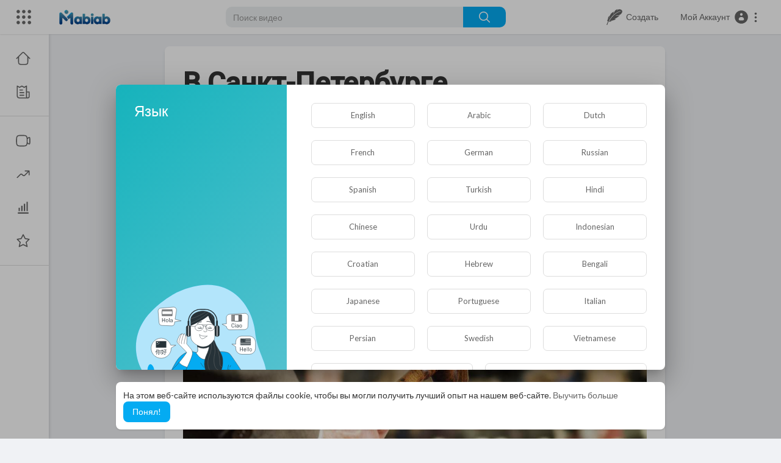

--- FILE ---
content_type: text/html; charset=UTF-8
request_url: https://mabiab.com/articles/read/v-sankt-peterburge-professionalnye-zhalobshiki-pytayutsya-ubrat-konkurentov-s-rynka-socpitaniya_24518.html
body_size: 61339
content:
<!DOCTYPE html>
<html id="html" lang="en">
   <head>
      <meta charset="UTF-8">
      <title>В Санкт-Петербурге «профессиональные жалобщики» пытаются убрать конкурентов с рынка соцпитания | MABIAB</title>
      <meta name="title" content="В Санкт-Петербурге «профессиональные жалобщики» пытаются убрать конкурентов с рынка соцпитания | MABIAB">
      <meta name="description" content="">
      <meta name="keywords" content="">
            <meta name="viewport" content="width=device-width, initial-scale=1, maximum-scale=1">
      <meta property="fb:app_id" content="1643990952546825" />
      <meta name="format-detection" content="telephone=no" />
      <meta name="apple-mobile-web-app-capable" content="yes" />
                      <link rel="canonical" href="https://mabiab.com/articles/read/v-sankt-peterburge-professionalnye-zhalobshiki-pytayutsya-ubrat-konkurentov-s-rynka-socpitaniya_24518.html"/>
            <!-- Twitter Card data -->
<meta name="twitter:card" content="summary">
<meta name="twitter:site" content="@publisher_handle">
<meta name="twitter:title" content="В Санкт-Петербурге «профессиональные жалобщики» пытаются убрать конкурентов с рынка соцпитания | MABIAB">
<meta name="twitter:description" content="">
<meta name="twitter:creator" content="@author_handle">
<meta name="twitter:image" content="https://mabiab.com/upload/photos/2021/08/XJpfZUkSqvFIfV3w2xRQ_28_89be5a4cabd7bd3b02bde3a14e70fe86_image.jpeg">

<!-- Open Graph data -->
<meta property="og:title" content="В Санкт-Петербурге «профессиональные жалобщики» пытаются убрать конкурентов с рынка соцпитания | MABIAB" />
<meta property="og:type" content="article" />
<meta property="og:url" content="https://mabiab.com/articles/read/v-sankt-peterburge-professionalnye-zhalobshiki-pytayutsya-ubrat-konkurentov-s-rynka-socpitaniya_24518.html" />
<meta property="og:image" content="https://mabiab.com/upload/photos/2021/08/XJpfZUkSqvFIfV3w2xRQ_28_89be5a4cabd7bd3b02bde3a14e70fe86_image.jpeg" />
<meta property="og:description" content="" /> 
<meta name="thumbnail" content="https://mabiab.com/upload/photos/2021/08/XJpfZUkSqvFIfV3w2xRQ_28_89be5a4cabd7bd3b02bde3a14e70fe86_image.jpeg" />
<link rel="alternate" href="https://mabiab.com?lang=english" hreflang="ru" /><link rel="alternate" href="https://mabiab.com?lang=arabic" hreflang="ar" /><link rel="alternate" href="https://mabiab.com?lang=dutch" hreflang="nl" /><link rel="alternate" href="https://mabiab.com?lang=french" hreflang="fr" /><link rel="alternate" href="https://mabiab.com?lang=german" hreflang="de" /><link rel="alternate" href="https://mabiab.com?lang=russian" hreflang="en" /><link rel="alternate" href="https://mabiab.com?lang=spanish" hreflang="es" /><link rel="alternate" href="https://mabiab.com?lang=turkish" hreflang="tr" /><link rel="alternate" href="https://mabiab.com?lang=hindi" hreflang="hi" /><link rel="alternate" href="https://mabiab.com?lang=chinese" hreflang="zh" /><link rel="alternate" href="https://mabiab.com?lang=urdu" hreflang="ur" /><link rel="alternate" href="https://mabiab.com?lang=indonesian" hreflang="id" /><link rel="alternate" href="https://mabiab.com?lang=croatian" hreflang="sh" /><link rel="alternate" href="https://mabiab.com?lang=hebrew" hreflang="he" /><link rel="alternate" href="https://mabiab.com?lang=bengali" hreflang="bn" /><link rel="alternate" href="https://mabiab.com?lang=japanese" hreflang="ja" /><link rel="alternate" href="https://mabiab.com?lang=portuguese" hreflang="pt" /><link rel="alternate" href="https://mabiab.com?lang=italian" hreflang="it" /><link rel="alternate" href="https://mabiab.com?lang=persian" hreflang="fa" /><link rel="alternate" href="https://mabiab.com?lang=swedish" hreflang="sv" /><link rel="alternate" href="https://mabiab.com?lang=vietnamese" hreflang="vi" /><link rel="alternate" href="https://mabiab.com?lang=danish" hreflang="da" /><link rel="alternate" href="https://mabiab.com?lang=filipino" hreflang="fil" />
      <link rel="shortcut icon" type="image/png" href="https://mabiab.com/themes/youplay/img/icon.png"/>
      <link rel="stylesheet" href="https://mabiab.com/themes/youplay/css/jquery-ui.min.css?version=2.2.4">
      <link rel="stylesheet" href="https://mabiab.com/themes/youplay/css/jquery.tagit.css?version=2.2.4">
      <link rel="stylesheet" href="https://mabiab.com/themes/youplay/css/font-awesome-4.7.0/css/font-awesome.min.css?version=2.2.4">
      <link rel="stylesheet" href="https://mabiab.com/themes/youplay/css/twemoji-awesome.css?version=2.2.4">
      <link rel="stylesheet" href="https://netdna.bootstrapcdn.com/bootstrap/3.0.0/css/bootstrap-glyphicons.css?version=2.2.4">
      <link rel="stylesheet" href="https://mabiab.com/themes/youplay/css/bootstrap.min.css?version=2.2.4">
      <link rel="stylesheet" href="https://mabiab.com/themes/youplay/js/lib/sweetalert2/dist/sweetalert2.min.css?version=2.2.4">
      <link rel="stylesheet" href="https://mabiab.com/themes/youplay/js/lib/notifIt/notifIt/css/notifIt.min.css?version=2.2.4">
      <link rel="stylesheet" href="https://mabiab.com/themes/youplay/css/chat.css?version=2.2.4">
      <link rel="stylesheet" href="https://mabiab.com/themes/youplay/css/style.css?version=2.2.4" id="style-css">
            <link rel="stylesheet" href="https://mabiab.com/themes/youplay/css/custom.style.css?version=2.2.4">
      <link href="https://fonts.googleapis.com/icon?family=Material+Icons" rel="stylesheet" type="text/css">
      <link href="https://fonts.googleapis.com/css?family=Open+Sans|Roboto:400,500" rel="stylesheet">
      <script src="https://mabiab.com/themes/youplay/js/jquery-3.min.js?version=2.2.4"></script>
      <script src="https://mabiab.com/themes/youplay/js/jquery-ui.min.js?version=2.2.4"></script>
      <script type="text/javascript" src="https://mabiab.com/themes/youplay/js/jquery.form.min.js?version=2.2.4"></script>
      <script type="text/javascript" src="https://mabiab.com/themes/youplay/js/tag-it.min.js?version=2.2.4"></script>
            <link rel="stylesheet" href="https://mabiab.com/themes/youplay/player/css/mediaelementplayer.min.css?version=2.2.4" />
      <script src="https://mabiab.com/themes/youplay/player/js/mediaelement-and-player.min.js?version=2.2.4"></script>
      <link rel="stylesheet" href="https://mabiab.com/themes/youplay/player/css/mejs-dark.css?version=2.2.4" />
      <script src="https://mabiab.com/themes/youplay/js/lib/sweetalert2/dist/sweetalert2.js?version=2.2.4"></script>
      <script src="https://mabiab.com/themes/youplay/js/lib/notifIt/notifIt/js/notifIt.min.js?version=2.2.4"></script>
      <link href="https://gitcdn.github.io/bootstrap-toggle/2.2.2/css/bootstrap-toggle.min.css?version=2.2.4" rel="stylesheet">
      <script type="text/javascript" src="https://mabiab.com/themes/youplay/js/bootstrap.min.js?version=2.2.4"></script>
      <link rel="stylesheet" href="https://mabiab.com/themes/youplay/css/bootstrap-select.min.css?version=2.2.4">
      <script src="https://mabiab.com/themes/youplay/js/bootstrap-select.min.js?version=2.2.4"></script>
      <script src="https://mabiab.com/themes/youplay/js/emoji/emojionearea/dist/emojionearea.js?version=2.2.4"></script>
      <link rel="stylesheet" type="text/css" href="https://mabiab.com/themes/youplay/js/emoji/emojionearea/dist/emojionearea.min.css?version=2.2.4"/>
            <script src="https://mabiab.com/themes/youplay/player/plugins/speed/speed.min.js?version=2.2.4"></script>
      <link rel="stylesheet" href="https://mabiab.com/themes/youplay/player/plugins/speed/speed.min.css?version=2.2.4" />
      <script src="https://mabiab.com/themes/youplay/player/plugins/speed/speed-i18n.js?version=2.2.4"></script>
      <script src="https://mabiab.com/themes/youplay/player/plugins/youtube-speed/youtube-speed.js?version=2.2.4"></script>
      <script src="https://mabiab.com/themes/youplay/player/plugins/jump/jump-forward.min.js?version=2.2.4"></script>
      <link rel="stylesheet" href="https://mabiab.com/themes/youplay/player/plugins/jump/jump-forward.min.css?version=2.2.4" />
      <script src="https://mabiab.com/themes/youplay/player/plugins/ads/ads.min.js?version=2.2.4"></script>
      <link rel="stylesheet" href="https://mabiab.com/themes/youplay/player/plugins/ads/ads.min.css?version=2.2.4" />
      <script src="https://mabiab.com/themes/youplay/player/plugins/ads/ads-i18n.js?version=2.2.4"></script>
      <script src="https://mabiab.com/themes/youplay/player/plugins/vast/ads-vast-vpaid.js?version=2.2.4"></script>
      <script src="https://mabiab.com/themes/youplay/player/plugins/quality/quality.min.js?version=2.2.4"></script>
      <link rel="stylesheet" href="https://mabiab.com/themes/youplay/player/plugins/quality/quality.min.css?version=2.2.4" />
      <script src="https://cdn.jsdelivr.net/npm/mediaelement@4.2.7/build/renderers/facebook.min.js?version=2.2.4"></script>
      <script src="https://mabiab.com/themes/youplay/player/plugins/context-menu/context-menu.min.js?version=2.2.4"></script>
      <script src="https://mabiab.com/themes/youplay/player/plugins/context-menu/context-menu-i18n.js?version=2.2.4"></script>
      <link rel="stylesheet" href="https://mabiab.com/themes/youplay/player/plugins/context-menu/context-menu.min.css?version=2.2.4" />
      <script src="https://mabiab.com/themes/youplay/js/Fingerprintjs2/fingerprint2.js?version=2.2.4"></script>
      <link rel="stylesheet" href="https://mabiab.com/themes/youplay/css/bootstrap-colorpicker.min.css?version=2.2.4" />
      <script src="https://mabiab.com/themes/youplay/js/bootstrap-colorpicker.min.js?version=2.2.4"></script>

      <!-- start: Compatibility -->

<!--      <script src="https://mabiab.com/themes/youplay/javascript/agora.js?version=2.2.4"></script>-->
<!--      <script src="https://mabiab.com/themes/youplay/javascript/hls.js?version=2.2.4"></script>-->


      <script src="https://mabiab.com/themes/youplay/javascript/audioRecord/recorder.js?version=2.2.4"></script>
      <script src="https://mabiab.com/themes/youplay/javascript/audioRecord/record.js?version=2.2.4"></script>

      <script type="text/javascript">
         function _getSession(cname) {
                        return '';
         }
      </script>

      <script src="https://mabiab.com/themes/youplay/javascript/script.js?version=2.2.4>"></script>

      <script type="text/javascript">
         function Wo_Ajax_Requests_File(){
            return "https://mabiab.com/requests.php"
         }
      </script>

      <!-- end:   Compatibility -->

      <!-- start: Chat. Socket -->

      <script src="https://mabiab.com/themes/youplay/javascript/socket.io.js?version=2.2.4>"></script>


      <!-- end:   Chat. Socket -->

            <!-- <script src="https://mabiab.com/themes/youplay/js/highcharts/highcharts.js?version=2.2.4"></script>
         <script src="https://mabiab.com/themes/youplay/js/highcharts/exporting.js?version=2.2.4"></script> -->
      <script src= "https://player.twitch.tv/js/embed/v1.js?version=2.2.4"></script>
            <script src="https://www.google.com/recaptcha/api.js?version=2.2.4" async defer></script>
            <link rel="stylesheet" href="https://mabiab.com/themes/youplay/css/swiper@8/swiper-bundle.min.css?version=2.2.4" />
      <script src="https://mabiab.com/themes/youplay/js/swiper@8/swiper-bundle.min.js?version=2.2.4"></script>
            <!-- Google tag (gtag.js) -->
      <script async src="https://www.googletagmanager.com/gtag/js?id=G-SFDMCZBWN0"></script>
      <script>
         window.dataLayer = window.dataLayer || [];
         function gtag(){dataLayer.push(arguments);}
         gtag('js', new Date());

         gtag('config', '351687457');
      </script>
            <script>
                     var site_url = 'https://mabiab.com';
           function PT_Ajax_Requests_File() {
             return site_url + '/';
           }
           function PT_Page_Loading_File() {
             return site_url + '/page_loading.php';
           }
           function OpenShareWindow(url, windowName) {
              newwindow = window.open(url, windowName, 'height=600,width=800');
              if (window.focus) {
                 newwindow.focus();
              }
              return false;
           }
           function getCookie(name) {
             var value = "; " + document.cookie;
             var parts = value.split("; " + name + "=");
             if (parts.length == 2) return parts.pop().split(";").shift();
           }
      </script>
      <script src="https://mabiab.com/themes/youplay/js/header.js?version=2.2.4"></script>
            <script src="https://imasdk.googleapis.com/js/sdkloader/ima3.js?version=2.2.4" type="text/javascript"></script>
      
      <link rel="stylesheet" href="https://mabiab.com/themes/youplay/javascript/green-audio-player/green-audio-player.css?version=2.2.4" />
      <script src="https://mabiab.com/themes/youplay/javascript/green-audio-player/green-audio-player.js?version=2.2.4"></script>
   </head>
   <script type="text/javascript">
        window.UpdateChatU = 0;
      $(document).on('click', '#open_slide', function(event) {
         setTimeout(function () {
            window.dispatchEvent(new Event('resize'));
            console.log("resize");
         }, 300)
      });
        $(document).on('click', 'a[data-load]', function(event) {
          if ($('#live_post_id').length > 0) {
                DeleteLive();
                window.location = $(this).attr('href');
                return false;
          }

          if ($('video').length > 0) {
              $('video')[0].pause();
            }
          $('#bar_loading').show();
            event.preventDefault();
            var url = $(this).attr('data-load');
            $.ajax({
              url: PT_Page_Loading_File()+url,
              type: 'GET',
              dataType: 'html'
            })
            .done(function(data_html) {
              if ($(data_html).filter('#json-data').length > 0) {
                  data = JSON.parse($(data_html).filter('#json-data').val());
                  if (data.is_movie == true) {
                    $('.toggle-mode').hide();
                    $('.logo-img img').attr('src', 'https://mabiab.com/themes/youplay/img/logo-light.png');
                  }
                  else{
                    if ($('#toggle-mode').prop( "checked" ) === true) {
                      $('.logo-img img').attr('src', 'https://mabiab.com/themes/youplay/img/logo-light.png');
                    }
                    else{
                      $('.logo-img img').attr('src', 'https://mabiab.com/themes/youplay/img/logo.png');
                    }
                    $('.toggle-mode').show();
                  }

                  (data.page == 'register' ||
                  data.page == 'login' ||
                  data.page == 'shorts' ||
                  data.page == 'upload-video' ||
                  data.page == 'import-video' ||
                  data.page == 'messages') ? $('#header_ad_').addClass('hidden') : $('#header_ad_').removeClass('hidden');

                  (data.page == 'home') ? $('#home_menu_').addClass('active') : $('#home_menu_').removeClass('active');
                  (data.page == 'history') ? $('#history_menu_').addClass('active') : $('#history_menu_').removeClass('active');
                  (data.page == 'articles') ? $('#articles_menu_').addClass('active') : $('#articles_menu_').removeClass('active');
                  (data.page == 'latest') ? $('#latest_menu_').addClass('active') : $('#latest_menu_').removeClass('active');
                  (data.page == 'trending') ? $('#trending_menu_').addClass('active') : $('#trending_menu_').removeClass('active');
                  (data.page == 'paid-videos') ? $('#paid_videos_').addClass('active') : $('#paid_videos_').removeClass('active');
                  (data.page == 'top') ? $('#top_menu_').addClass('active') : $('#top_menu_').removeClass('active');
                  (data.page == 'movies') ? $('#movies_menu_').addClass('active') : $('#movies_menu_').removeClass('active');
                  (data.page == 'stock') ? $('#stock_menu_').addClass('active') : $('#stock_menu_').removeClass('active');
                  (data.page == 'popular_channels') ? $('#popular_channels_menu_').addClass('active') : $('#popular_channels_menu_').removeClass('active');
                  (data.page == 'shorts') ? $('#shorts_menu_').addClass('active') : $('#shorts_menu_').removeClass('active');

                  window.history.pushState({state:'new'},'', data.url);
                  $('#container_content').html(data_html);
                  $('meta[name=title]').attr('content', data.title);
                  $('meta[name=description]').attr('content', data.description);
                  $('meta[name=keywords]').attr('content', data.keyword);
                  $('title').text(data.title);
                  var main_container_class = 'main-content ';
                  (data.page != 'login') ? main_container_class += ' container ' : main_container_class += ' welcome-page ';
                  (data.page == 'home') ? main_container_class += ' container-full ' : main_container_class += ' ';
               (data.page == 'timeline') ? main_container_class += ' container-full ' : main_container_class += ' ';
               (data.page == 'search') ? main_container_class += ' container-full ' : main_container_class += ' ';
               (data.page == 'import-video') ? main_container_class += ' container-full ' : main_container_class += ' ';
               (data.page == 'trending') ? main_container_class += ' container-full ' : main_container_class += ' ';
               (data.page == 'category') ? main_container_class += ' container-full ' : main_container_class += ' ';
               (data.page == 'latest') ? main_container_class += ' container-full ' : main_container_class += ' ';
               (data.page == 'top') ? main_container_class += ' container-full ' : main_container_class += ' ';
               (data.page == 'live') ? main_container_class += ' container-full ' : main_container_class += ' ';
               (data.page == 'stock') ? main_container_class += ' container-full ' : main_container_class += ' ';
               (data.page == 'paid-videos') ? main_container_class += ' container-full ' : main_container_class += ' ';
                  (data.page == 'watch') ? main_container_class += ' container-full ' : main_container_class += ' ';
                  (data.page == 'messages') ? main_container_class += ' m_cont_full ' : main_container_class += ' ';
                  $('#main-container').attr('class',main_container_class);


                }
                else{
                  window.location.href = site_url+'/login';
                }

            })
            .fail(function() {
              if (typeof(getCookie('user_id')) == 'undefined') {
                window.location.href = site_url+'/login';
              }
              else{
                window.location.href = site_url+'/404';
              }

            })
            .always(function() {
              window.scrollTo(0,0);
              $('#bar_loading').delay(300).fadeOut(300);
              $(".video-player").hover(
                  function(e){
                    $('.watermark').css('display', 'block');
                   },
                  function(e){
                    setTimeout(function () {
                      if ($('.video-player:hover').length == 0) {
                        $('.watermark').css('display', 'none');
                      }
                    }, 1000);
                   }
              );
            });
        });
        function load_more_sub() {
          var id = $('.subscribers_').last().attr('data_subscriber_id');
          var user_id = '{{ME id}}';
          $.post(PT_Ajax_Requests_File()+'aj/user/get_more_subscribers_', {id: id,user_id:user_id}, function(data, textStatus, xhr) {
            if (data.status == 200) {
              if (data.html != '') {
                $('.user_subscribers_').append(data.html);
              }
              else{
                $('#user_subscribers__load').text("Нет больше подписок");
              }

            }

          });
        }
   </script>
   <body itemscope itemtype="http://schema.org/Organization" id="pt-body" class="
         ">
            <div id="pop_up_18" class="modal matdialog et_plus" data-backdrop="static" data-keyboard="false">
         <div class="modal-dialog">
            <div class="modal-content">
               <div class="modal-body">
                  <svg xmlns="http://www.w3.org/2000/svg" xmlns:xlink="http://www.w3.org/1999/xlink" viewBox="0 0 328.863 328.863" height="120" width="120" xml:space="preserve">
                     <g id="_x34_4-18Plus_movie">
                        <g>
                           <path fill="currentColor" d="M104.032,220.434V131.15H83.392V108.27h49.121v112.164H104.032z"/>
                        </g>
                        <g>
                           <path fill="currentColor" d="M239.552,137.23c0,9.76-5.28,18.4-14.08,23.201c12.319,5.119,20,15.84,20,28.32c0,20.16-17.921,32.961-45.921,32.961 c-28.001,0-45.921-12.641-45.921-32.48c0-12.801,8.32-23.682,21.28-28.801c-9.44-5.281-15.52-14.24-15.52-24 c0-17.922,15.681-29.281,40.001-29.281C224.031,107.15,239.552,118.83,239.552,137.23z M180.51,186.352 c0,9.441,6.721,14.721,19.041,14.721c12.32,0,19.2-5.119,19.2-14.721c0-9.279-6.88-14.561-19.2-14.561 C187.23,171.791,180.51,177.072,180.51,186.352z M183.391,138.83c0,8.002,5.76,12.48,16.16,12.48c10.4,0,16.16-4.479,16.16-12.48 c0-8.318-5.76-12.959-16.16-12.959C189.15,125.871,183.391,130.512,183.391,138.83z"/>
                        </g>
                        <g>
                           <path fill="currentColor" d="M292.864,120.932c4.735,13.975,7.137,28.592,7.137,43.5c0,74.752-60.816,135.568-135.569,135.568 S28.862,239.184,28.862,164.432c0-74.754,60.816-135.568,135.569-135.568c14.91,0,29.527,2.4,43.5,7.137V5.832 C193.817,1.963,179.24,0,164.432,0C73.765,0,0.001,73.764,0.001,164.432s73.764,164.432,164.431,164.432 S328.862,255.1,328.862,164.432c0-14.807-1.962-29.385-5.831-43.5H292.864z"/>
                        </g>
                        <g>
                           <polygon fill="currentColor" points="284.659,44.111 284.659,12.582 261.987,12.582 261.987,44.111 230.647,44.111 230.647,66.781 261.987,66.781 261.987,98.309 284.659,98.309 284.659,66.781 316.186,66.781 316.186,44.111 "/>
                        </g>
                     </g>
                  </svg>
                  <h4>Обратите внимание, что если вам не исполнилось 18 лет, вы не сможете получить доступ к этому сайту.</h4>
                  <p>Вам 18 лет или больше?</p>
               </div>
               <div class="modal-footer">
                  <button class="btn btn-success matbtn" id="pop_up_18_yes">да</button>
                  <button class="btn matbtn" id="pop_up_18_no">нет</button>
               </div>
            </div>
         </div>
      </div>
      <a href="" id="link_redirect_to_page"  data-load=""></a>
      <div id="bar_loading"></div>
            <input type="hidden" class="main_session" value="510b67b924c227be10a0d00293f43e588a3bf528">
            <header class="navbar-fixed-top">
         <nav class="navbar navbar-findcond pt_header_nav">
	<div class="left-part">
					<div class="yp_slide_menu">
				<span id="open_slide" title="Расширять" data-toggle="tooltip" data-placement="bottom" onclick="SlideSetCookie('open_slide','yes',1);">
					<svg xmlns="http://www.w3.org/2000/svg" width="24px" height="24px" viewBox="0 0 276.167 276.167"> <g fill="currentColor"><path d="M33.144,2.471C15.336,2.471,0.85,16.958,0.85,34.765s14.48,32.293,32.294,32.293s32.294-14.486,32.294-32.293 S50.951,2.471,33.144,2.471z"/> <path d="M137.663,2.471c-17.807,0-32.294,14.487-32.294,32.294s14.487,32.293,32.294,32.293c17.808,0,32.297-14.486,32.297-32.293 S155.477,2.471,137.663,2.471z"/> <path d="M243.873,67.059c17.804,0,32.294-14.486,32.294-32.293S261.689,2.471,243.873,2.471s-32.294,14.487-32.294,32.294 S226.068,67.059,243.873,67.059z"/> <path d="M32.3,170.539c17.807,0,32.297-14.483,32.297-32.293c0-17.811-14.49-32.297-32.297-32.297S0,120.436,0,138.246 C0,156.056,14.493,170.539,32.3,170.539z"/> <path d="M136.819,170.539c17.804,0,32.294-14.483,32.294-32.293c0-17.811-14.478-32.297-32.294-32.297 c-17.813,0-32.294,14.486-32.294,32.297C104.525,156.056,119.012,170.539,136.819,170.539z"/> <path d="M243.038,170.539c17.811,0,32.294-14.483,32.294-32.293c0-17.811-14.483-32.297-32.294-32.297 s-32.306,14.486-32.306,32.297C210.732,156.056,225.222,170.539,243.038,170.539z"/> <path d="M33.039,209.108c-17.807,0-32.3,14.483-32.3,32.294c0,17.804,14.493,32.293,32.3,32.293s32.293-14.482,32.293-32.293 S50.846,209.108,33.039,209.108z"/> <path d="M137.564,209.108c-17.808,0-32.3,14.483-32.3,32.294c0,17.804,14.487,32.293,32.3,32.293 c17.804,0,32.293-14.482,32.293-32.293S155.368,209.108,137.564,209.108z"/> <path d="M243.771,209.108c-17.804,0-32.294,14.483-32.294,32.294c0,17.804,14.49,32.293,32.294,32.293 c17.811,0,32.294-14.482,32.294-32.293S261.575,209.108,243.771,209.108z"/> </g></svg>
				</span>
			</div>
				<a class="navbar-brand logo-img" href="https://mabiab.com/" itemprop="url">
							<img itemprop="logo" src="https://mabiab.com/themes/youplay/img/logo.png" alt="MABIAB">
					</a>
	</div>
	<form class="navbar-form search-header" role="search" action="https://mabiab.com/search" method="GET">
		<div class="form-group">
			<input type="text" class="form-control" id="search-bar" name="keyword" placeholder="Поиск видео" autocomplete="off" value="">
			<button type="submit" class="btn btn-main"><svg xmlns="http://www.w3.org/2000/svg" viewBox="0 0 24 24" width="22" height="22"><path fill="currentColor" d="M23.707 22.293l-5.969-5.969a10.016 10.016 0 10-1.414 1.414l5.969 5.969a1 1 0 001.414-1.414zM10 18a8 8 0 118-8 8.009 8.009 0 01-8 8z"/></svg></button>			
						<div class="search-dropdown hidden"></div>
		</div>
	</form>
	<ul class="nav right-part">
		<li class="dropdown hide_upload_mobi_link">
			<a href="javascript:void(0);" class="dropdown-toggle" data-toggle="dropdown">
				<svg xmlns="http://www.w3.org/2000/svg" width="24px" height="24px" viewBox="0 0 121.24 122.88"><g><path fill="currentColor" d="M10.05,96.6C6.38,105.51,1.42,113.97,0,122.88l5.13-0.44c8.1-23.56,15.4-39.4,31.23-59.21 C48.24,48.39,61.13,36.58,77.66,27.2c8.8-5,20.07-10.47,30.21-11.85c2.77-0.38,5.58-0.49,8.46-0.24 c-31.4,7.19-56.26,23.84-76.12,48.8C32.1,74.09,25.05,85.4,18.57,97.32l11.94,2.18l-4.97-2.47l17.78-2.83 c-6.6-2.33-13.12-1.55-15.21-4.06c18.3-0.83,33.34-4.78,43.9-12.45c-3.93-0.55-8.46-1.04-10.82-2.17 c17.69-5.98,27.92-16.73,40.9-26.27c-16.87,3.54-32.48,2.96-37-0.25c29.77,2.21,49-6.02,55.59-26.77c0.57-2.24,0.73-4.5,0.37-6.78 C118.74,0.62,92.49-4.39,83.95,7.77c-1.71,2.43-4.12,4.66-6.11,7.48L85.97,0c-21.88,7.39-23.68,15.54-35,40.09 c0.9-7.47,2.97-14.24,5.66-20.63c-27.34,10.55-36.45,37.11-37.91,59.7c-0.79-7.88,0.67-17.78,3.49-28.9 c-7.98,8-13.41,17.39-11.47,30.79l-3.65-1.63l1.92,7.19l-5.46-2.59L10.05,96.6L10.05,96.6z"/></g></svg>
				<span class="hide_hdr_usr_name">&nbsp;&nbsp;Создать</span>
			</a>
			<ul class="dropdown-menu pt-create-menu">
															<li class="hide_up_imp">
							<a href="https://mabiab.com/create_article" data-load="?link1=create_article">
								<svg xmlns="http://www.w3.org/2000/svg" fill="currentColor" height="24px" width="24px" viewBox="0 0 465 465" xml:space="preserve">
<g>
	<path d="M405.437,0h-10c-4.143,0-7.5,3.358-7.5,7.5s3.357,7.5,7.5,7.5h2.5v435h-2.5c-4.143,0-7.5,3.358-7.5,7.5s3.357,7.5,7.5,7.5
		h10c4.143,0,7.5-3.358,7.5-7.5V7.5C412.937,3.358,409.579,0,405.437,0z"/>
	<path d="M315.437,140H109.563c-4.143,0-7.5,3.358-7.5,7.5s3.357,7.5,7.5,7.5h205.873c4.143,0,7.5-3.358,7.5-7.5
		S319.579,140,315.437,140z"/>
	<path d="M315.437,260H109.563c-4.143,0-7.5,3.358-7.5,7.5s3.357,7.5,7.5,7.5h205.873c4.143,0,7.5-3.358,7.5-7.5
		S319.579,260,315.437,260z"/>
	<path d="M315.437,300H232.5c-4.143,0-7.5,3.358-7.5,7.5s3.357,7.5,7.5,7.5h82.937c4.143,0,7.5-3.358,7.5-7.5
		S319.579,300,315.437,300z"/>
	<path d="M365.437,0H129.563c-0.251,0-0.501,0.013-0.749,0.038c-0.184,0.019-0.365,0.05-0.545,0.082
		c-0.06,0.011-0.122,0.016-0.182,0.028c-0.215,0.043-0.425,0.098-0.632,0.159c-0.025,0.008-0.052,0.012-0.077,0.02
		c-0.212,0.064-0.419,0.141-0.623,0.223c-0.022,0.009-0.044,0.015-0.066,0.024c-0.195,0.081-0.383,0.172-0.569,0.269
		c-0.031,0.016-0.064,0.029-0.094,0.045c-0.173,0.093-0.339,0.196-0.504,0.301c-0.042,0.027-0.086,0.049-0.127,0.077
		c-0.154,0.103-0.3,0.216-0.446,0.33c-0.048,0.038-0.098,0.07-0.145,0.109c-0.173,0.142-0.338,0.293-0.498,0.451
		c-0.015,0.015-0.031,0.027-0.046,0.042l-70,70c-0.018,0.018-0.033,0.039-0.051,0.057c-0.153,0.156-0.301,0.317-0.44,0.486
		c-0.044,0.054-0.082,0.112-0.125,0.167c-0.108,0.138-0.215,0.277-0.313,0.423c-0.033,0.049-0.06,0.101-0.092,0.151
		c-0.1,0.157-0.199,0.315-0.287,0.48c-0.02,0.037-0.035,0.075-0.054,0.112c-0.093,0.181-0.182,0.363-0.261,0.552
		c-0.011,0.026-0.019,0.054-0.03,0.081c-0.08,0.2-0.155,0.402-0.218,0.61c-0.008,0.026-0.013,0.053-0.021,0.08
		c-0.061,0.207-0.116,0.416-0.158,0.63c-0.012,0.059-0.017,0.119-0.027,0.178c-0.032,0.182-0.064,0.363-0.082,0.549
		c-0.025,0.248-0.038,0.498-0.038,0.749v380c0,4.142,3.357,7.5,7.5,7.5h305.873c4.143,0,7.5-3.358,7.5-7.5V7.5
		C372.937,3.358,369.579,0,365.437,0z M122.063,25.606V70H77.67L122.063,25.606z M357.937,450H67.063V85h62.5
		c4.143,0,7.5-3.358,7.5-7.5V15h220.873V450z"/>
	<path d="M159.563,85h155.873c4.143,0,7.5-3.358,7.5-7.5s-3.357-7.5-7.5-7.5H159.563c-4.143,0-7.5,3.358-7.5,7.5
		S155.421,85,159.563,85z"/>
	<path d="M315.437,180H232.5c-4.143,0-7.5,3.358-7.5,7.5s3.357,7.5,7.5,7.5h82.937c4.143,0,7.5-3.358,7.5-7.5
		S319.579,180,315.437,180z"/>
	<path d="M315.437,220H232.5c-4.143,0-7.5,3.358-7.5,7.5s3.357,7.5,7.5,7.5h82.937c4.143,0,7.5-3.358,7.5-7.5
		S319.579,220,315.437,220z"/>
	<path d="M192.5,315c4.143,0,7.5-3.358,7.5-7.5s-3.357-7.5-7.5-7.5h-82.937c-4.143,0-7.5,3.358-7.5,7.5v80
		c0,4.142,3.357,7.5,7.5,7.5H192.5c4.143,0,7.5-3.358,7.5-7.5v-50c0-4.142-3.357-7.5-7.5-7.5s-7.5,3.358-7.5,7.5V380h-67.937v-65
		H192.5z"/>
	<path d="M109.563,235H192.5c4.143,0,7.5-3.358,7.5-7.5s-3.357-7.5-7.5-7.5h-82.937c-4.143,0-7.5,3.358-7.5,7.5
		S105.421,235,109.563,235z"/>
	<path d="M265.437,380H232.5c-4.143,0-7.5,3.358-7.5,7.5s3.357,7.5,7.5,7.5h32.937c4.143,0,7.5-3.358,7.5-7.5
		S269.579,380,265.437,380z"/>
	<path d="M315.437,340H232.5c-4.143,0-7.5,3.358-7.5,7.5s3.357,7.5,7.5,7.5h82.937c4.143,0,7.5-3.358,7.5-7.5
		S319.579,340,315.437,340z"/>
	<path d="M109.563,195H192.5c4.143,0,7.5-3.358,7.5-7.5s-3.357-7.5-7.5-7.5h-82.937c-4.143,0-7.5,3.358-7.5,7.5
		S105.421,195,109.563,195z"/>
</g></svg>
								Создать статью
							</a>
						</li>
										 
						<li class="hide_up_imp">
							<a href="https://mabiab.com/upload-video" data-load="?link1=upload-video">
								<svg xmlns="http://www.w3.org/2000/svg" width="24" height="24" viewBox="0 0 24 24"><path fill-rule="evenodd" clip-rule="evenodd" d="M7 10.25L6.96421 10.25C6.05997 10.25 5.33069 10.25 4.7424 10.3033C4.13605 10.3583 3.60625 10.4746 3.125 10.7524C2.55493 11.0815 2.08154 11.5549 1.7524 12.125C1.47455 12.6063 1.35826 13.1361 1.3033 13.7424C1.24998 14.3307 1.24999 15.06 1.25 15.9642L1.25 15.9642L1.25 16L1.25 16.0358L1.25 16.0358C1.24999 16.94 1.24998 17.6693 1.3033 18.2576C1.35826 18.8639 1.47455 19.3937 1.7524 19.875C2.08154 20.4451 2.55493 20.9185 3.125 21.2476C3.60625 21.5254 4.13605 21.6417 4.7424 21.6967C5.33067 21.75 6.05992 21.75 6.96412 21.75L6.96418 21.75L7 21.75L17 21.75L17.0357 21.75C17.94 21.75 18.6693 21.75 19.2576 21.6967C19.8639 21.6417 20.3937 21.5254 20.875 21.2476C21.4451 20.9185 21.9185 20.4451 22.2476 19.875C22.5254 19.3937 22.6417 18.8639 22.6967 18.2576C22.75 17.6693 22.75 16.94 22.75 16.0358L22.75 16L22.75 15.9642C22.75 15.06 22.75 14.3307 22.6967 13.7424C22.6417 13.1361 22.5254 12.6063 22.2476 12.125C21.9185 11.5549 21.4451 11.0815 20.875 10.7524C20.3937 10.4746 19.8639 10.3583 19.2576 10.3033C18.6693 10.25 17.94 10.25 17.0358 10.25L17 10.25L16 10.25C15.5858 10.25 15.25 10.5858 15.25 11C15.25 11.4142 15.5858 11.75 16 11.75L17 11.75C17.9484 11.75 18.6096 11.7507 19.1222 11.7972C19.6245 11.8427 19.9101 11.9274 20.125 12.0514C20.467 12.2489 20.7511 12.533 20.9486 12.875C21.0726 13.0899 21.1573 13.3755 21.2028 13.8778C21.2493 14.3904 21.25 15.0516 21.25 16C21.25 16.9484 21.2493 17.6096 21.2028 18.1222C21.1573 18.6245 21.0726 18.9101 20.9486 19.125C20.7511 19.467 20.467 19.7511 20.125 19.9486C19.9101 20.0726 19.6245 20.1573 19.1222 20.2028C18.6096 20.2493 17.9484 20.25 17 20.25L7 20.25C6.05158 20.25 5.39041 20.2493 4.87779 20.2028C4.37549 20.1573 4.0899 20.0726 3.875 19.9486C3.53296 19.7511 3.24892 19.467 3.05144 19.125C2.92737 18.9101 2.8427 18.6245 2.79718 18.1222C2.75072 17.6096 2.75 16.9484 2.75 16C2.75 15.0516 2.75072 14.3904 2.79718 13.8778C2.84271 13.3755 2.92737 13.0899 3.05144 12.875C3.24892 12.533 3.53296 12.2489 3.875 12.0514C4.0899 11.9274 4.37549 11.8427 4.87779 11.7972C5.39041 11.7507 6.05158 11.75 7 11.75L8 11.75C8.41421 11.75 8.75 11.4142 8.75 11C8.75 10.5858 8.41421 10.25 8 10.25L7 10.25ZM16.5303 6.46967L12.5303 2.46967C12.2374 2.17678 11.7626 2.17678 11.4697 2.46967L7.46967 6.46967C7.17678 6.76256 7.17678 7.23744 7.46967 7.53033C7.76256 7.82322 8.23744 7.82322 8.53033 7.53033L11.25 4.81066L11.25 16C11.25 16.4142 11.5858 16.75 12 16.75C12.4142 16.75 12.75 16.4142 12.75 16L12.75 4.81066L15.4697 7.53033C15.7626 7.82322 16.2374 7.82322 16.5303 7.53033C16.8232 7.23744 16.8232 6.76256 16.5303 6.46967Z" fill="#2196f3"/></svg>
								Загрузить
							</a>
						</li>
										 
						<li class="hide_up_imp">
							<a href="https://mabiab.com/import-video" data-load="?link1=import-video">
								<svg xmlns="http://www.w3.org/2000/svg" width="24" height="24" viewBox="0 0 24 24"><path fill-rule="evenodd" clip-rule="evenodd" d="M12.75 3.00008C12.75 2.58586 12.4142 2.25008 12 2.25008C11.5858 2.25008 11.25 2.58586 11.25 3.00008V15.1894L8.53033 12.4697C8.23744 12.1769 7.76256 12.1769 7.46967 12.4697C7.17678 12.7626 7.17678 13.2375 7.46967 13.5304L11.4697 17.5304C11.6103 17.6711 11.8011 17.7501 12 17.7501C12.1989 17.7501 12.3897 17.6711 12.5303 17.5304L16.5303 13.5304C16.8232 13.2375 16.8232 12.7626 16.5303 12.4697C16.2374 12.1769 15.7626 12.1769 15.4697 12.4697L12.75 15.1894V3.00008ZM7.5 8.25H7.45481C6.32039 8.24999 5.4057 8.24998 4.67621 8.33222C3.92193 8.41726 3.27341 8.59809 2.71713 9.02494C2.45714 9.22444 2.22443 9.45716 2.02493 9.71714C1.59808 10.2734 1.41725 10.922 1.33221 11.6762C1.24997 12.4057 1.24999 13.3204 1.25 14.4548V14.5V15V15.0549C1.24998 16.4225 1.24996 17.5248 1.36652 18.3918C1.48754 19.2919 1.74643 20.0497 2.34835 20.6517C2.95027 21.2536 3.70814 21.5125 4.60825 21.6335C5.4752 21.75 6.57751 21.75 7.94507 21.75H8H16H16.0548C17.4224 21.75 18.5248 21.7501 19.3918 21.6335C20.2919 21.5125 21.0497 21.2536 21.6516 20.6517C22.2536 20.0497 22.5125 19.2919 22.6335 18.3918C22.75 17.5248 22.75 16.4225 22.75 15.0549V15V14.5V14.4548C22.75 13.3204 22.75 12.4057 22.6678 11.6762C22.5828 10.922 22.4019 10.2734 21.9751 9.71714C21.7756 9.45716 21.5429 9.22444 21.2829 9.02495C20.7266 8.59809 20.0781 8.41726 19.3238 8.33222C18.5943 8.24998 17.6796 8.24999 16.5452 8.25H16.5452H16.5L16.5 9L16.5 8.25L16 8.25002C15.5858 8.25003 15.25 8.58582 15.25 9.00004C15.25 9.41425 15.5858 9.75003 16 9.75002L16.5 9.75H16.5C17.6902 9.75 18.5201 9.75112 19.1558 9.82278C19.7763 9.89274 20.1181 10.0219 20.3697 10.215C20.5257 10.3347 20.6653 10.4743 20.785 10.6303C20.9781 10.8819 21.1073 11.2238 21.1772 11.8443C21.2489 12.4799 21.25 13.3098 21.25 14.5V15C21.25 16.4354 21.2484 17.4365 21.1469 18.1919C21.0482 18.9257 20.8678 19.3142 20.591 19.591C20.3142 19.8678 19.9257 20.0482 19.1919 20.1469C18.4365 20.2484 17.4354 20.25 16 20.25H8C6.56458 20.25 5.56347 20.2484 4.80812 20.1469C4.07435 20.0482 3.68577 19.8678 3.40901 19.591C3.13225 19.3142 2.9518 18.9257 2.85315 18.1919C2.75159 17.4365 2.75 16.4354 2.75 15V14.5C2.75 13.3098 2.75112 12.4799 2.82277 11.8443C2.89273 11.2238 3.02187 10.8819 3.21496 10.6303C3.33466 10.4743 3.47429 10.3347 3.63028 10.215C3.88192 10.0219 4.22375 9.89273 4.84425 9.82278C5.47986 9.75112 6.30976 9.75 7.49998 9.75H7.5L7.99998 9.75002C8.41419 9.75003 8.74999 9.41425 8.75 9.00004C8.75001 8.58582 8.41424 8.25003 8.00002 8.25002L7.50002 8.25L7.5 9L7.5 8.25Z" fill="#4caf50"/></svg>
								Импортировать
							</a>
						</li>
																	</ul>
		</li>
			
		<li class="show-in-mobile top-header">
			<a href="#" class="search-icon"><svg width="24" height="24" viewBox="0 0 24 24" fill="none" xmlns="http://www.w3.org/2000/svg"><path fill-rule="evenodd" clip-rule="evenodd" d="M3.75 11C3.75 6.99594 6.99594 3.75 11 3.75C15.0041 3.75 18.25 6.99594 18.25 11C18.25 15.0041 15.0041 18.25 11 18.25C6.99594 18.25 3.75 15.0041 3.75 11ZM11 2.25C6.16751 2.25 2.25 6.16751 2.25 11C2.25 15.8325 6.16751 19.75 11 19.75C13.1462 19.75 15.112 18.9773 16.6342 17.6949L19.4697 20.5303C19.7626 20.8232 20.2374 20.8232 20.5303 20.5303C20.8232 20.2374 20.8232 19.7626 20.5303 19.4697L17.6949 16.6342C18.9773 15.112 19.75 13.1462 19.75 11C19.75 6.16751 15.8325 2.25 11 2.25Z" fill="currentColor"/></svg></a>
		</li>
				<li class="dropdown hide-from-mobile profile-nav">
	<a href="#" class="dropdown-toggle" data-toggle="dropdown" role="button" aria-expanded="false">
		<span class="hide_hdr_usr_name">&nbsp;&nbsp;Мой Аккаунт&nbsp;&nbsp;</span><svg class="auth" width="26" height="26" viewBox="0 0 24 24" fill="none" xmlns="http://www.w3.org/2000/svg"> <path fill-rule="evenodd" clip-rule="evenodd" d="M22 12C22 17.5228 17.5228 22 12 22C6.47715 22 2 17.5228 2 12C2 6.47715 6.47715 2 12 2C17.5228 2 22 6.47715 22 12ZM11.3333 12C9.49238 12 8 13.4924 8 15.3333C8 16.2538 8.74619 17 9.66667 17H14.3333C15.2538 17 16 16.2538 16 15.3333C16 13.4924 14.5076 12 12.6667 12H11.3333ZM12 10C13.1046 10 14 9.10457 14 8C14 6.89543 13.1046 6 12 6C10.8954 6 10 6.89543 10 8C10 9.10457 10.8954 10 12 10Z" fill="currentColor"/> </svg> <svg width="21" height="21" viewBox="0 0 24 24" xmlns="http://www.w3.org/2000/svg"><path fill-rule="evenodd" clip-rule="evenodd" d="M12 7C13.1 7 14 6.1 14 5C14 3.9 13.1 3 12 3C10.9 3 10 3.9 10 5C10 6.1 10.9 7 12 7ZM12 10C10.9 10 10 10.9 10 12C10 13.1 10.9 14 12 14C13.1 14 14 13.1 14 12C14 10.9 13.1 10 12 10ZM10 19C10 17.9 10.9 17 12 17C13.1 17 14 17.9 14 19C14 20.1 13.1 21 12 21C10.9 21 10 20.1 10 19Z" fill="currentColor"/></svg>
	</a>
	<ul class="dropdown-menu dropdown-menu-right ani_log_menu" role="menu">
									<li>
					<div class="toggle-mode">
						<label class="switch">
							<input type="checkbox"  id="toggle-mode">
							<span class="slider">
								<svg width="24" height="24" viewBox="0 0 24 24" fill="none" xmlns="http://www.w3.org/2000/svg"> <path fill-rule="evenodd" clip-rule="evenodd" d="M5.75 9C5.75 5.54822 8.54822 2.75 12 2.75C15.4518 2.75 18.25 5.54822 18.25 9C18.25 10.6664 17.5988 12.1791 16.5355 13.3002C15.7338 14.1455 14.8913 15.1981 14.49 16.4347C14.4575 16.4543 14.4173 16.4781 14.3701 16.5051C14.2232 16.589 14.0116 16.7019 13.7579 16.8146C13.2374 17.046 12.5989 17.25 12.0002 17.25C11.4014 17.25 10.7628 17.046 10.2422 16.8146C9.98848 16.7019 9.77682 16.589 9.62992 16.505C9.58272 16.4781 9.54251 16.4543 9.51004 16.4346C9.10872 15.1981 8.2662 14.1455 7.46448 13.3002C6.40119 12.1791 5.75 10.6664 5.75 9ZM9.75 18.2363C10.346 18.49 11.1557 18.75 12.0002 18.75C12.8445 18.75 13.6541 18.4901 14.25 18.2363V19C14.25 20.2426 13.2426 21.25 12 21.25C10.7574 21.25 9.75 20.2426 9.75 19V18.2363ZM12 1.25C7.71979 1.25 4.25 4.71979 4.25 9C4.25 11.0656 5.0591 12.9438 6.37615 14.3325C7.44473 15.4591 8.25 16.6431 8.25 17.9109V19C8.25 21.0711 9.92893 22.75 12 22.75C14.0711 22.75 15.75 21.0711 15.75 19V17.9109C15.75 16.6431 16.5553 15.4591 17.6238 14.3325C18.9409 12.9438 19.75 11.0656 19.75 9C19.75 4.71979 16.2802 1.25 12 1.25Z" fill="currentColor"/> </svg> Режим
							</span>
						</label>
					</div>
				</li>
				<li class="divider"></li>
							<li><a href="https://mabiab.com/login" data-toggle="modal" data-target="#loginbox"><svg width="24" height="24" viewBox="0 0 24 24" fill="none" xmlns="http://www.w3.org/2000/svg"> <path fill-rule="evenodd" clip-rule="evenodd" d="M13.5302 7.46972C13.2374 7.17683 12.7625 7.17683 12.4696 7.46972C12.1767 7.76261 12.1767 8.23749 12.4696 8.53038L15.1893 11.2501L2.99991 11.2501C2.5857 11.2501 2.24991 11.5858 2.24991 12.0001C2.24991 12.4143 2.5857 12.7501 2.99991 12.7501L15.1893 12.7501L12.4696 15.4697C12.1767 15.7626 12.1767 16.2375 12.4696 16.5304C12.7625 16.8233 13.2374 16.8233 13.5302 16.5304L17.5302 12.5304C17.8231 12.2375 17.8231 11.7626 17.5302 11.4697L13.5302 7.46972ZM15 2.74997C16.4354 2.74997 17.4365 2.75156 18.1919 2.85312C18.9257 2.95177 19.3142 3.13222 19.591 3.40898C19.8678 3.68574 20.0482 4.07432 20.1469 4.80809C20.2484 5.56344 20.25 6.56456 20.25 7.99997L20.25 16C20.25 17.4354 20.2484 18.4365 20.1469 19.1918C20.0482 19.9256 19.8678 20.3142 19.591 20.591C19.3142 20.8677 18.9257 21.0482 18.1919 21.1468C17.4365 21.2484 16.4354 21.25 15 21.25L12.5 21.25C11.3098 21.25 10.4799 21.2489 9.84426 21.1772C9.22377 21.1072 8.88194 20.9781 8.6303 20.785C8.47429 20.6653 8.33465 20.5257 8.21495 20.3697C8.02186 20.118 7.89272 19.7762 7.82277 19.1557C7.75112 18.5201 7.75 17.6902 7.75 16.5L7.75 16C7.75 15.5858 7.41422 15.25 7 15.25C6.58579 15.25 6.25 15.5858 6.25 16L6.25 16.5L6.25 16.5452C6.24999 17.6796 6.24997 18.5943 6.33221 19.3237C6.41724 20.078 6.59807 20.7265 7.02491 21.2828C7.22442 21.5428 7.45716 21.7756 7.71717 21.9751C8.27345 22.4019 8.92196 22.5827 9.67622 22.6678C10.4057 22.75 11.3204 22.75 12.4548 22.75L12.5 22.75L15 22.75L15.0549 22.75C16.4225 22.75 17.5248 22.75 18.3918 22.6334C19.2919 22.5124 20.0497 22.2535 20.6516 21.6516C21.2536 21.0497 21.5125 20.2918 21.6335 19.3917C21.75 18.5248 21.75 17.4225 21.75 16.055L21.75 16.0549L21.75 16L21.75 7.99997L21.75 7.94513C21.75 6.57752 21.75 5.47519 21.6335 4.60822C21.5125 3.70811 21.2536 2.95024 20.6517 2.34832C20.0497 1.7464 19.2919 1.48751 18.3918 1.36649C17.5248 1.24993 16.4225 1.24995 15.0549 1.24997L15 1.24997L12.5 1.24997L12.4548 1.24997L12.4548 1.24997C11.3204 1.24996 10.4057 1.24994 9.67622 1.33219C8.92194 1.41722 8.27341 1.59805 7.71712 2.02491C7.45714 2.22441 7.22443 2.45711 7.02494 2.71709C6.59808 3.27338 6.41725 3.92191 6.33222 4.67619C6.24997 5.40569 6.24999 6.32038 6.25 7.45481L6.25 7.5L6.25 7.99997C6.25 8.41418 6.58579 8.74997 7 8.74997C7.41421 8.74997 7.75 8.41418 7.75 7.99997L7.75 7.5C7.75 6.30976 7.75112 5.47984 7.82277 4.84422C7.89273 4.22372 8.02187 3.88188 8.21497 3.63024C8.33466 3.47426 8.47429 3.33463 8.63027 3.21494C8.88191 3.02184 9.22375 2.8927 9.84426 2.82274C10.4799 2.75108 11.3098 2.74997 12.5 2.74997L15 2.74997Z" fill="currentColor"/> </svg> Авторизоваться</a></li>
					<li><a href="https://mabiab.com/register" data-toggle="modal" data-target="#registerbox"><svg width="24" height="24" viewBox="0 0 24 24" fill="none" xmlns="http://www.w3.org/2000/svg"> <path fill-rule="evenodd" clip-rule="evenodd" d="M9 3.75C7.20507 3.75 5.75 5.20507 5.75 7C5.75 8.79493 7.20507 10.25 9 10.25C10.7949 10.25 12.25 8.79493 12.25 7C12.25 5.20507 10.7949 3.75 9 3.75ZM4.25 7C4.25 4.37665 6.37665 2.25 9 2.25C11.6234 2.25 13.75 4.37665 13.75 7C13.75 9.62335 11.6234 11.75 9 11.75C6.37665 11.75 4.25 9.62335 4.25 7ZM6 15.75C4.20507 15.75 2.75 17.2051 2.75 19C2.75 19.6904 3.30964 20.25 4 20.25H14C14.6904 20.25 15.25 19.6904 15.25 19C15.25 17.2051 13.7949 15.75 12 15.75H6ZM1.25 19C1.25 16.3766 3.37665 14.25 6 14.25H12C14.6234 14.25 16.75 16.3766 16.75 19C16.75 20.5188 15.5188 21.75 14 21.75H4C2.48122 21.75 1.25 20.5188 1.25 19ZM20.75 7C20.75 6.58579 20.4142 6.25 20 6.25C19.5858 6.25 19.25 6.58579 19.25 7V9.25H17C16.5858 9.25 16.25 9.58579 16.25 10C16.25 10.4142 16.5858 10.75 17 10.75H19.25V13C19.25 13.4142 19.5858 13.75 20 13.75C20.4142 13.75 20.75 13.4142 20.75 13V10.75H23C23.4142 10.75 23.75 10.4142 23.75 10C23.75 9.58579 23.4142 9.25 23 9.25H20.75V7Z" fill="currentColor"/> </svg> Регистрация</a></li>
			</ul>
</li>
	</ul>
</nav>

<nav class="navbar navbar-findcond navbar-fixed-top hidden search-bar">
    <div class="container-fluid">
		<form class="search-header-mobile" role="search" action="https://mabiab.com/search" method="GET">
			<div class="form-group">
				<input type="text" class="form-control" id="search-bar-mobile" name="keyword" placeholder="Поиск видео" autocomplete="off" value="" autofocus>
				<svg xmlns="http://www.w3.org/2000/svg" width="24" height="24" viewBox="0 0 24 24" fill="none" stroke="currentColor" stroke-width="2" stroke-linecap="round" stroke-linejoin="round" class="feather feather-search"><circle cx="11" cy="11" r="8"></circle><line x1="21" y1="21" x2="16.65" y2="16.65"></line></svg>
			</div>
			<div class="search-dropdown hidden"></div>
		</form>
	</div>
</nav>


<script>
$('.search-icon').on('click', function(event) {
	event.preventDefault();
	$('.search-bar').toggleClass('hidden');
});

$('#open_slide').on('click', function(event) {
	event.preventDefault();
	$('body').toggleClass('side_open');
});

current_width = $(window).width();
if(current_width <= 1251) {
    $('#open_slide').on('click', function(event) {
		$('body').addClass('mobi_side_open');
	});
}

//$('.sidenav-overlay').on('click', function() {
//	$('body').removeClass('side_open');
//});

$('#search-bar').keyup(function(event) {
	var search_value = $(this).val();
	var search_dropdown = $('.search-dropdown');
	if (search_value == '') {
		search_dropdown.addClass('hidden');
		search_dropdown.empty();
		return false;
	} else {
		search_dropdown.removeClass('hidden');
	}
    $.post('https://mabiab.com/aj/search', {search_value: search_value}, function(data, textStatus, xhr) {
    	if (data.status == 200) {
    		search_dropdown.html(data.html);
    	} else {
	       search_dropdown.addClass('hidden');
		   search_dropdown.empty();
		   return false;
    	}
    });
});

jQuery(document).click(function(event){
    if (!(jQuery(event.target).closest(".search-dropdown").length)) {
        jQuery('.search-dropdown').addClass('hidden');
    }
});
</script>
         <div class="clear"></div>
      </header>
            <div class="yp_side_menu has_side_menu ">
         <div id="main-container" class="container              main-content" >
                  <div class="ads-placment" id="header_ad_"></div>
                  <div class="announcement-renderer">
            
         </div>
         <div id="container_content">
            <div class="read-content">
	<div class="read-article-container">
		<div class="read-article-head">
									<h1>В Санкт-Петербурге «профессиональные жалобщики» пытаются убрать конкурентов с рынка соцпитания</h1>
		</div>
		<div class="article_user_share_btns">
			<div class="article_pub_user">
				<a href="https://mabiab.com/@Oksana_ox_ox" data-load="?link1=timeline&id=Oksana_ox_ox">
					<img src="https://mabiab.com/upload/photos/avatar/BkN1EKmBoluJaoDWb59u_30_f9ba8370653dc5861116edab32559a58_avatar.png" alt="Oksana_ox_ox avatar" />
				</a>&nbsp;&nbsp;
				<div>
					<h6><a href="https://mabiab.com/@Oksana_ox_ox" data-load="?link1=timeline&id=Oksana_ox_ox">Oksana_ox_ox</a></h6>
					<time>28/08/21&nbsp;&nbsp;•&nbsp;&nbsp;1,228 Просмотры&nbsp;&nbsp;•&nbsp;&nbsp;<span id="post-shares">0</span> Поделиться&nbsp;&nbsp;•&nbsp;&nbsp;Опубликовано в</time> <a class="postCategory" href="https://mabiab.com/articles?category=politics" data-load="?link1=articles&category=politics" class="inherit">Политика</a>
				</div>
			</div>
			<div>
									<div class="read-article-share">
						<svg xmlns="http://www.w3.org/2000/svg" width="24" height="24" viewBox="0 0 24 24"><path fill="currentColor" d="M18,16.08C17.24,16.08 16.56,16.38 16.04,16.85L8.91,12.7C8.96,12.47 9,12.24 9,12C9,11.76 8.96,11.53 8.91,11.3L15.96,7.19C16.5,7.69 17.21,8 18,8A3,3 0 0,0 21,5A3,3 0 0,0 18,2A3,3 0 0,0 15,5C15,5.24 15.04,5.47 15.09,5.7L8.04,9.81C7.5,9.31 6.79,9 6,9A3,3 0 0,0 3,12A3,3 0 0,0 6,15C6.79,15 7.5,14.69 8.04,14.19L15.16,18.34C15.11,18.55 15.08,18.77 15.08,19C15.08,20.61 16.39,21.91 18,21.91C19.61,21.91 20.92,20.61 20.92,19A2.92,2.92 0 0,0 18,16.08Z" /></svg>&nbsp;&nbsp;
						<a href="https://www.facebook.com/sharer.php?u=https%3A%2F%2Fmabiab.com%2Farticles%2Fread%2Fv-sankt-peterburge-professionalnye-zhalobshiki-pytayutsya-ubrat-konkurentov-s-rynka-socpitaniya_24518.html" target="_blank" class="btn facebook">
							<svg xmlns="http://www.w3.org/2000/svg" width="24" height="24" viewBox="0 0 24 24"><path fill="currentColor" d="M12 2.04C6.5 2.04 2 6.53 2 12.06C2 17.06 5.66 21.21 10.44 21.96V14.96H7.9V12.06H10.44V9.85C10.44 7.34 11.93 5.96 14.22 5.96C15.31 5.96 16.45 6.15 16.45 6.15V8.62H15.19C13.95 8.62 13.56 9.39 13.56 10.18V12.06H16.34L15.89 14.96H13.56V21.96A10 10 0 0 0 22 12.06C22 6.53 17.5 2.04 12 2.04Z" /></svg>
						</a>
						<a href="http://twitter.com/intent/tweet?text=В Санкт-Петербурге «профессиональные жалобщики» пытаются убрать конкурентов с рынка соцпитания&url=https%3A%2F%2Fmabiab.com%2Farticles%2Fread%2Fv-sankt-peterburge-professionalnye-zhalobshiki-pytayutsya-ubrat-konkurentov-s-rynka-socpitaniya_24518.html" target="_blank" class="btn twitter">
							<svg xmlns="http://www.w3.org/2000/svg" width="24" height="24" viewBox="0 0 24 24"><path fill="currentColor" d="M22.46,6C21.69,6.35 20.86,6.58 20,6.69C20.88,6.16 21.56,5.32 21.88,4.31C21.05,4.81 20.13,5.16 19.16,5.36C18.37,4.5 17.26,4 16,4C13.65,4 11.73,5.92 11.73,8.29C11.73,8.63 11.77,8.96 11.84,9.27C8.28,9.09 5.11,7.38 3,4.79C2.63,5.42 2.42,6.16 2.42,6.94C2.42,8.43 3.17,9.75 4.33,10.5C3.62,10.5 2.96,10.3 2.38,10C2.38,10 2.38,10 2.38,10.03C2.38,12.11 3.86,13.85 5.82,14.24C5.46,14.34 5.08,14.39 4.69,14.39C4.42,14.39 4.15,14.36 3.89,14.31C4.43,16 6,17.26 7.89,17.29C6.43,18.45 4.58,19.13 2.56,19.13C2.22,19.13 1.88,19.11 1.54,19.07C3.44,20.29 5.7,21 8.12,21C16,21 20.33,14.46 20.33,8.79C20.33,8.6 20.33,8.42 20.32,8.23C21.16,7.63 21.88,6.87 22.46,6Z" /></svg>
						</a>
						<a href="https://wa.me/?text=https%3A%2F%2Fmabiab.com%2Farticles%2Fread%2Fv-sankt-peterburge-professionalnye-zhalobshiki-pytayutsya-ubrat-konkurentov-s-rynka-socpitaniya_24518.html" target="_blank" class="btn whatsapp">
							<svg xmlns="http://www.w3.org/2000/svg" width="24" height="24" viewBox="0 0 24 24"><path fill="currentColor" d="M12.04 2C6.58 2 2.13 6.45 2.13 11.91C2.13 13.66 2.59 15.36 3.45 16.86L2.05 22L7.3 20.62C8.75 21.41 10.38 21.83 12.04 21.83C17.5 21.83 21.95 17.38 21.95 11.92C21.95 9.27 20.92 6.78 19.05 4.91C17.18 3.03 14.69 2 12.04 2M12.05 3.67C14.25 3.67 16.31 4.53 17.87 6.09C19.42 7.65 20.28 9.72 20.28 11.92C20.28 16.46 16.58 20.15 12.04 20.15C10.56 20.15 9.11 19.76 7.85 19L7.55 18.83L4.43 19.65L5.26 16.61L5.06 16.29C4.24 15 3.8 13.47 3.8 11.91C3.81 7.37 7.5 3.67 12.05 3.67M8.53 7.33C8.37 7.33 8.1 7.39 7.87 7.64C7.65 7.89 7 8.5 7 9.71C7 10.93 7.89 12.1 8 12.27C8.14 12.44 9.76 14.94 12.25 16C12.84 16.27 13.3 16.42 13.66 16.53C14.25 16.72 14.79 16.69 15.22 16.63C15.7 16.56 16.68 16.03 16.89 15.45C17.1 14.87 17.1 14.38 17.04 14.27C16.97 14.17 16.81 14.11 16.56 14C16.31 13.86 15.09 13.26 14.87 13.18C14.64 13.1 14.5 13.06 14.31 13.3C14.15 13.55 13.67 14.11 13.53 14.27C13.38 14.44 13.24 14.46 13 14.34C12.74 14.21 11.94 13.95 11 13.11C10.26 12.45 9.77 11.64 9.62 11.39C9.5 11.15 9.61 11 9.73 10.89C9.84 10.78 10 10.6 10.1 10.45C10.23 10.31 10.27 10.2 10.35 10.04C10.43 9.87 10.39 9.73 10.33 9.61C10.27 9.5 9.77 8.26 9.56 7.77C9.36 7.29 9.16 7.35 9 7.34C8.86 7.34 8.7 7.33 8.53 7.33Z" /></svg>
						</a>
						<a href="https://www.linkedin.com/shareArticle?mini=true&amp;url=https%3A%2F%2Fmabiab.com%2Farticles%2Fread%2Fv-sankt-peterburge-professionalnye-zhalobshiki-pytayutsya-ubrat-konkurentov-s-rynka-socpitaniya_24518.html" target="_blank" class="btn linkedin">
							<svg xmlns="http://www.w3.org/2000/svg" width="24" height="24" viewBox="0 0 24 24"><path fill="currentColor" d="M19 3A2 2 0 0 1 21 5V19A2 2 0 0 1 19 21H5A2 2 0 0 1 3 19V5A2 2 0 0 1 5 3H19M18.5 18.5V13.2A3.26 3.26 0 0 0 15.24 9.94C14.39 9.94 13.4 10.46 12.92 11.24V10.13H10.13V18.5H12.92V13.57C12.92 12.8 13.54 12.17 14.31 12.17A1.4 1.4 0 0 1 15.71 13.57V18.5H18.5M6.88 8.56A1.68 1.68 0 0 0 8.56 6.88C8.56 5.95 7.81 5.19 6.88 5.19A1.69 1.69 0 0 0 5.19 6.88C5.19 7.81 5.95 8.56 6.88 8.56M8.27 18.5V10.13H5.5V18.5H8.27Z" /></svg>
						</a>
						<a href="http://pinterest.com/pin/create/button/?url=https%3A%2F%2Fmabiab.com%2Farticles%2Fread%2Fv-sankt-peterburge-professionalnye-zhalobshiki-pytayutsya-ubrat-konkurentov-s-rynka-socpitaniya_24518.html" target="_blank" class="btn pinterest">
							<svg xmlns="http://www.w3.org/2000/svg" width="24" height="24" viewBox="0 0 24 24"><path fill="currentColor" d="M9.04,21.54C10,21.83 10.97,22 12,22A10,10 0 0,0 22,12A10,10 0 0,0 12,2A10,10 0 0,0 2,12C2,16.25 4.67,19.9 8.44,21.34C8.35,20.56 8.26,19.27 8.44,18.38L9.59,13.44C9.59,13.44 9.3,12.86 9.3,11.94C9.3,10.56 10.16,9.53 11.14,9.53C12,9.53 12.4,10.16 12.4,10.97C12.4,11.83 11.83,13.06 11.54,14.24C11.37,15.22 12.06,16.08 13.06,16.08C14.84,16.08 16.22,14.18 16.22,11.5C16.22,9.1 14.5,7.46 12.03,7.46C9.21,7.46 7.55,9.56 7.55,11.77C7.55,12.63 7.83,13.5 8.29,14.07C8.38,14.13 8.38,14.21 8.35,14.36L8.06,15.45C8.06,15.62 7.95,15.68 7.78,15.56C6.5,15 5.76,13.18 5.76,11.71C5.76,8.55 8,5.68 12.32,5.68C15.76,5.68 18.44,8.15 18.44,11.43C18.44,14.87 16.31,17.63 13.26,17.63C12.29,17.63 11.34,17.11 11,16.5L10.33,18.87C10.1,19.73 9.47,20.88 9.04,21.57V21.54Z" /></svg>
						</a>
					</div>
							</div>
		</div>

		<div class="img_prnt">
			<img src="https://mabiab.com/upload/photos/2021/08/XJpfZUkSqvFIfV3w2xRQ_28_89be5a4cabd7bd3b02bde3a14e70fe86_image.jpeg"/>
			<div class="img_prnt_sub">
				<div class="read-article-feat-image">
					<img src="https://mabiab.com/upload/photos/2021/08/XJpfZUkSqvFIfV3w2xRQ_28_89be5a4cabd7bd3b02bde3a14e70fe86_image.jpeg"/>
				</div>
			</div>
		</div>
	</div>
	<div class="row">
		<div class="col-md-8">
			<div class="read-article-container">
				<div class="read-article-description">
					<article></article>
				</div>
				
				<div class="read-article-text">
					<p>Руководитель Хакасского УФАС России Ксения Лебедева сообщила, что такие инциденты в сфере услуг встречаются повсеместно.</p>
<p>«Так мы называем заявителей, скрупулезно отслеживающих по единой информационной системе проведение аукционов по всей стране, в том числе и в нашей республике. Их интересуют исключительно государственные и муниципальные заказчики, планирующие миллионные контракты», — рассказала Лебедева.</p>
<p>Она отметила, что такие «жалобщики» попросту хотят сорвать сроки осуществления значимых проектов, поэтому они ищут ошибки в документации и не планируют участвовать в торгах. Скорее всего, они пытаются убрать конкурентов на рынке.</p>
<p>«Что касается «жалобщика», он невнимательно изучал документы заказчика и поспешил обвинить его в некомпетентности. В итоге показал свою некомпетентность, ну и дал возможность сделать вывод о высоком уровне правовой грамотности сельских заказчиков. Что сказать тут? Так держать!» — подытожила Лебедева.</p>
<p>Подобные «профессиональные жалобщики» постоянно принимают участие в торгах в Санкт-Петербурге. Так, комбинаты ООО «Альтаир» и ООО «ТД А.П. Иванов» подали жалобу на «Артис-Детское питание», который в итоге лишился двух контрактов. Примечательно, что «ТД А.П. Иванов» даже не принимал участия на аукционе.</p>
<p>Также СМИ сообщает, что «Артис-Детское питание» может использовать иски, чтобы в будущем конкуренты отказывались от выгодных контрактов взамен на отказ от претензий.</p>
<p>Однако это не единственный случай подобного рода махинаций в городе. После того как «Артис» на одном из аукционов оказался победителем, поставщик «Масштаб» подал жалобу в УФАС. Комбинат сообщил, что якобы в конкурсной документации товары были как российские, так и зарубежные, поэтому их нужно было разделить на два лота. Представили компании потребовали заморозить итоги до исправления ошибок.</p>
<p>Другая фирма «Фроузен Фиш» попыталась оспорить результат других торгов, в которых победил «ТЗБ «Петроградская». Однако УФАС отклонил эту жалобу.</p>
<p>Вышеупомянутые факты подтверждают слова Лебедевой о том, что в России полно таких «жалобщиков», которые пытаются повлиять на результаты аукционов и убрать конкурентов с рынка.</p>
				</div>
				
				<div class="read-article-meta">
											<div class="count">
							<span onclick="PT_LikePost(this,'up');" data-post-likes="0">
								<svg xmlns="http://www.w3.org/2000/svg" width="24" height="24" viewBox="0 0 24 24" fill="none" stroke="currentColor" stroke-width="2" stroke-linecap="round" stroke-linejoin="round" class="feather feather-thumbs-up "><path d="M14 9V5a3 3 0 0 0-3-3l-4 9v11h11.28a2 2 0 0 0 2-1.7l1.38-9a2 2 0 0 0-2-2.3zM7 22H4a2 2 0 0 1-2-2v-7a2 2 0 0 1 2-2h3"></path></svg> <span>0</span>
							</span>
							<span onclick="PT_LikePost(this,'down');" data-post-dislikes="0">
								<svg xmlns="http://www.w3.org/2000/svg" width="24" height="24" viewBox="0 0 24 24" fill="none" stroke="currentColor" stroke-width="2" stroke-linecap="round" stroke-linejoin="round" class="feather feather-thumbs-down "><path d="M10 15v4a3 3 0 0 0 3 3l4-9V2H5.72a2 2 0 0 0-2 1.7l-1.38 9a2 2 0 0 0 2 2.3zm7-13h2.67A2.31 2.31 0 0 1 22 4v7a2.31 2.31 0 0 1-2.33 2H17"></path></svg> <span>0</span>
							</span>
						</div>
						&nbsp;&nbsp;•&nbsp;&nbsp;
						0 Комментарии
									</div>
         
				<div class="read-article-comments-container">
					<div class="comments-content content">
													<form class="form submit-article-commet">
								<div class="w100 pt_blogcomm_combo">
																		<textarea name="text" class="form-control" placeholder="Написать комментарий .."></textarea>
									<button class="btn" type="submit">Опубликовать <svg xmlns="http://www.w3.org/2000/svg" class="btn btn-main" width="24" height="24" viewBox="0 0 24 24"><path fill="currentColor" d="M4,11V13H16L10.5,18.5L11.92,19.92L19.84,12L11.92,4.08L10.5,5.5L16,11H4Z" /></svg></button>
								</div>
							</form>
							<div class="user-comments width-100" id="post-comments" style="margin-top: 20px;">
								<div class="text-center no-comments-found empty_state"><svg xmlns="http://www.w3.org/2000/svg" width="24" height="24" viewBox="0 0 24 24" fill="none" stroke="currentColor" stroke-width="2" stroke-linecap="round" stroke-linejoin="round" class="feather feather-message-circle"><path d="M21 11.5a8.38 8.38 0 0 1-.9 3.8 8.5 8.5 0 0 1-7.6 4.7 8.38 8.38 0 0 1-3.8-.9L3 21l1.9-5.7a8.38 8.38 0 0 1-.9-3.8 8.5 8.5 0 0 1 4.7-7.6 8.38 8.38 0 0 1 3.8-.9h.5a8.48 8.48 0 0 1 8 8v.5z"></path></svg>Комментариев нет</div>
							</div>
																		</div>
				</div>    
			</div>
		</div>
			
		<div class="col-md-4">
			<div class="ads-placment"></div>
			
			<div class="read-article-sidebar">
				<div class="ra-sidebar-head">
					<h4>Категории</h4>
				</div>
				<div class="ra-sidebar-body"> 
				 <div class="article-categories no-padding-both">
					<div class="pt_categories">
						<ul>
																															<li>
										<a href="https://mabiab.com/articles/category/1" data-load="?link1=articles&category_id=1"><span>Общая</span></a>
									</li>
																																														<li class="active">
										<a href="https://mabiab.com/articles/category/3" data-load="?link1=articles&category_id=3"><span>Политика</span></a>
									</li>
																																														<li>
										<a href="https://mabiab.com/articles/category/4" data-load="?link1=articles&category_id=4"><span>В мире</span></a>
									</li>
																																														<li>
										<a href="https://mabiab.com/articles/category/5" data-load="?link1=articles&category_id=5"><span>Общество</span></a>
									</li>
																																														<li>
										<a href="https://mabiab.com/articles/category/6" data-load="?link1=articles&category_id=6"><span>Происшествия</span></a>
									</li>
																																														<li>
										<a href="https://mabiab.com/articles/category/7" data-load="?link1=articles&category_id=7"><span>События</span></a>
									</li>
																																														<li>
										<a href="https://mabiab.com/articles/category/8" data-load="?link1=articles&category_id=8"><span>Спорт</span></a>
									</li>
																																														<li>
										<a href="https://mabiab.com/articles/category/9" data-load="?link1=articles&category_id=9"><span>Комедия</span></a>
									</li>
																																														<li>
										<a href="https://mabiab.com/articles/category/10" data-load="?link1=articles&category_id=10"><span>Развлечение</span></a>
									</li>
																																														<li>
										<a href="https://mabiab.com/articles/category/11" data-load="?link1=articles&category_id=11"><span>Новости и политика</span></a>
									</li>
																																														<li>
										<a href="https://mabiab.com/articles/category/12" data-load="?link1=articles&category_id=12"><span>Криминал</span></a>
									</li>
																																														<li>
										<a href="https://mabiab.com/articles/category/13" data-load="?link1=articles&category_id=13"><span>Культура</span></a>
									</li>
																																														<li>
										<a href="https://mabiab.com/articles/category/849" data-load="?link1=articles&category_id=849"><span>Флора и фауна</span></a>
									</li>
																																														<li>
										<a href="https://mabiab.com/articles/category/850" data-load="?link1=articles&category_id=850"><span>ЖКХ</span></a>
									</li>
																																														<li>
										<a href="https://mabiab.com/articles/category/851" data-load="?link1=articles&category_id=851"><span>История</span></a>
									</li>
																																														<li>
										<a href="https://mabiab.com/articles/category/852" data-load="?link1=articles&category_id=852"><span>Медицина</span></a>
									</li>
																																														<li>
										<a href="https://mabiab.com/articles/category/853" data-load="?link1=articles&category_id=853"><span>Юмор</span></a>
									</li>
																																														<li>
										<a href="https://mabiab.com/articles/category/854" data-load="?link1=articles&category_id=854"><span>Наука и образование</span></a>
									</li>
																																														<li>
										<a href="https://mabiab.com/articles/category/855" data-load="?link1=articles&category_id=855"><span>Религия</span></a>
									</li>
																																														<li>
										<a href="https://mabiab.com/articles/category/856" data-load="?link1=articles&category_id=856"><span>Экономика</span></a>
									</li>
																																														<li>
										<a href="https://mabiab.com/articles/category/857" data-load="?link1=articles&category_id=857"><span>Экология</span></a>
									</li>
																																														<li>
										<a href="https://mabiab.com/articles/category/858" data-load="?link1=articles&category_id=858"><span>Технологии</span></a>
									</li>
																																														<li>
										<a href="https://mabiab.com/articles/category/other" data-load="?link1=articles&category_id=other"><span>Другая</span></a>
									</li>
																												</ul>
						<div class="clear"></div>
					</div>
				</div>
				</div>
			</div><br>

			<div class="read-article-sidebar">
				<div class="ra-sidebar-head">
					<h4>Другое этого автора</h4>
				</div>
				<div class="ra-sidebar-body"> 
				 <div class="related-article-wrapper">
	<div class="ra-title">
        <h5><a href="https://mabiab.com/articles/read/tradicionnyj-osennij-prazdnik-fontanov-v-petergofe-otmenen-iz-za-koronavirusa_23903.html" data-load="?link1=read&id=tradicionnyj-osennij-prazdnik-fontanov-v-petergofe-otmenen-iz-za-koronavirusa_23903.html">Традиционный осенний праздник фонтанов в "Петергофе" отменен из-за коронавируса</a></h5>
		<p><a href="https://mabiab.com/articles?category=other" data-load="?link1=articles&category=other">Другая</a>&nbsp;&nbsp;•&nbsp;&nbsp;1,377 Просмотры</p>
    </div>
    <div class="ra-thumb" style="background-image: url('https://mabiab.com/upload/photos/2021/08/lpAvWJOYONCmWjaVMVXB_02_6baadd5b39ab5938261af547ed3ba327_image.jpg');"></div>
</div><div class="related-article-wrapper">
	<div class="ra-title">
        <h5><a href="https://mabiab.com/articles/read/valeriyu-garnecu-ne-do-problem-vyborgskogo-rajona-emu-denezhki-zarabatyvat-nado_17058.html" data-load="?link1=read&id=valeriyu-garnecu-ne-do-problem-vyborgskogo-rajona-emu-denezhki-zarabatyvat-nado_17058.html">Валерию Гарнецу не до проблем Выборгского района, ему денежки зарабатывать надо</a></h5>
		<p><a href="https://mabiab.com/articles?category=other" data-load="?link1=articles&category=other">Другая</a>&nbsp;&nbsp;•&nbsp;&nbsp;1,579 Просмотры</p>
    </div>
    <div class="ra-thumb" style="background-image: url('https://mabiab.com/upload/photos/2020/11/qbGXBweDheUuhtcRRYGv_09_00127b70e887058a89261dc3030f18d6_image.png');"></div>
</div><div class="related-article-wrapper">
	<div class="ra-title">
        <h5><a href="https://mabiab.com/articles/read/beshenye-voditeli-avtobusov-i-vechno-slomannaya-podzemka-kak-vyglyadit-transportnaya-sistema-peterbu_23000.html" data-load="?link1=read&id=beshenye-voditeli-avtobusov-i-vechno-slomannaya-podzemka-kak-vyglyadit-transportnaya-sistema-peterbu_23000.html">Бешеные водители автобусов и вечно сломанная подземка – как выглядит транспортная система Петербурга</a></h5>
		<p><a href="https://mabiab.com/articles?category=politics" data-load="?link1=articles&category=politics">Политика</a>&nbsp;&nbsp;•&nbsp;&nbsp;1,368 Просмотры</p>
    </div>
    <div class="ra-thumb" style="background-image: url('https://mabiab.com/upload/photos/2021/06/rmDei81KT6e8FwCZvnwX_22_d36d74dd11172209cd2b9dfe2f909fae_image.jpg');"></div>
</div><div class="related-article-wrapper">
	<div class="ra-title">
        <h5><a href="https://mabiab.com/articles/read/kak-pitatsya-chtoby-zashitit-sebya-ot-insulta-i-infarkta_26283.html" data-load="?link1=read&id=kak-pitatsya-chtoby-zashitit-sebya-ot-insulta-i-infarkta_26283.html">Как питаться, чтобы защитить себя от инсульта и инфаркта? </a></h5>
		<p><a href="https://mabiab.com/articles?category=politics" data-load="?link1=articles&category=politics">Политика</a>&nbsp;&nbsp;•&nbsp;&nbsp;1,638 Просмотры</p>
    </div>
    <div class="ra-thumb" style="background-image: url('https://mabiab.com/upload/photos/2021/11/iR6ZvrKHb2BD9bgDiGAV_05_b9e6995d7ba3970c90f9394947864df8_image.jpg');"></div>
</div><div class="related-article-wrapper">
	<div class="ra-title">
        <h5><a href="https://mabiab.com/articles/read/ezhenedelnyj-obhod-zamestitelej-glavy-v-vyborgskom-rajone_16745.html" data-load="?link1=read&id=ezhenedelnyj-obhod-zamestitelej-glavy-v-vyborgskom-rajone_16745.html">Еженедельный обход заместителей главы в Выборгском районе</a></h5>
		<p><a href="https://mabiab.com/articles?category=other" data-load="?link1=articles&category=other">Другая</a>&nbsp;&nbsp;•&nbsp;&nbsp;1,742 Просмотры</p>
    </div>
    <div class="ra-thumb" style="background-image: url('https://mabiab.com/upload/photos/2020/11/qH7lKDLLnZUcQvwv1FOr_02_ceef3581ba622b17fe7f0e716e312847_image.jpg');"></div>
</div><div class="related-article-wrapper">
	<div class="ra-title">
        <h5><a href="https://mabiab.com/articles/read/shkolnoe-pitanie-roditeli-dolzhny-imet-pravo-kontrolya_26307.html" data-load="?link1=read&id=shkolnoe-pitanie-roditeli-dolzhny-imet-pravo-kontrolya_26307.html">Школьное питание – родители должны иметь право контроля</a></h5>
		<p><a href="https://mabiab.com/articles?category=politics" data-load="?link1=articles&category=politics">Политика</a>&nbsp;&nbsp;•&nbsp;&nbsp;1,910 Просмотры</p>
    </div>
    <div class="ra-thumb" style="background-image: url('https://mabiab.com/upload/photos/2021/11/59EQvGVrn2pRJ1vCkBbp_06_eb27d81a2efede3e8ec97909500196b3_image.png');"></div>
</div><div class="related-article-wrapper">
	<div class="ra-title">
        <h5><a href="https://mabiab.com/articles/read/stanciyu-metro-udelnaya-zhdet-strashnyj-remont-ot-metrostroevcev_17023.html" data-load="?link1=read&id=stanciyu-metro-udelnaya-zhdet-strashnyj-remont-ot-metrostroevcev_17023.html">Станцию метро «Удельная» ждет страшный ремонт от метростроевцев</a></h5>
		<p><a href="https://mabiab.com/articles?category=politics" data-load="?link1=articles&category=politics">Политика</a>&nbsp;&nbsp;•&nbsp;&nbsp;1,482 Просмотры</p>
    </div>
    <div class="ra-thumb" style="background-image: url('https://mabiab.com/upload/photos/2020/11/ViC5ds3UY92KhPUN11Jp_08_4abebb33a3bec1e3df7f010cf1ed2aa9_image.jpg');"></div>
</div>
				</div>
			</div><br>

						<div class="clear"></div>
		</div>
	</div>
</div>

<script>
  jQuery(window).ready(function($) {
      $.fn.scrollTo = function (speed) {
        if (typeof(speed) === 'undefined')
            speed = 500;

        $('html, body').animate({
            scrollTop: ($(this).offset().top - 100)
        }, speed);

        return $(this);
      };

        });

  jQuery(document).ready(function($) {
      $('.share-post-btn a').click(function(event) {
        $.ajax({
          url: 'https://mabiab.com/aj/main/share',
          type: 'POST',
          dataType: 'json',
          data: {post_id: '24518'},
        })
        .done(function(data) {
          if (data.status == 200) {
            $('#post-shares').text(data.shared);
          }
        })
        .fail(function() {
          console.log("error");
        })
      });

      $(".load-comments").click(function(event) {
        var self    = $(this);
        var last_id = ($(".article-comments").length > 0) ? $(".article-comments:last").attr('data-id') : 0;
        $.ajax({
          url: 'https://mabiab.com/aj/load-more-comments',
          type: 'POST',
          dataType: 'json',
          data: {last_id: last_id,post_id:'24518'},
        })
        .done(function(data) {
          if (data.status == 200) {
            $('#post-comments').append(data.comments);
          }
          else{
            self.text(data.message);
          }
        })
        .fail(function() {
          console.log("error");
        })
      });

      var post = '24518';
      var form = $(".submit-article-commet");
      var hash = $('.main_session').val();
      $(".submit-article-commet").ajaxForm({
          url: 'https://mabiab.com/aj/add-comment',
          type:'POST',
          data:{post_id:'24518',hash:hash},
          beforeSend: function() {
            var query = form.find('textarea').val();

            if (!query){
               form.find('textarea').addClass('danger-field-border');
               return false;
            }

            else if(query.length > 600){
               form.find('textarea').addClass('danger-field-border');
               return false;
            }

            else if (!$('#main-container').attr('data-logged') && $('#main-url').val()) {
              window.location.href = PT_Ajax_Requests_File() + 'login?to=' + $('#main-url').val();
              return false;
            }
          },
          success: function(data) {
            if (data.status == 200) {
               if ($('.user-comments').find('.no-comments-found').length > 0) {
                  $('.user-comments').html(data.comment);
               }

               else{
                  $('.user-comments').prepend(data.comment);
               }               
               
               form.find('textarea').val('');
               form.find('textarea').removeClass('danger-field-border');
            } 
            else {
               swal(
                 'Error!',
                 'Something went wrong.Please try again later!',
                 'error'
               );
            }
          }
      });
  });

  function PT_DeleteComment(id) {
      if (!$('#main-container').attr('data-logged') && $('#main-url').val()) {
        window.location.href = PT_Ajax_Requests_File() + 'login?to=' + $('#main-url').val();
        return false;
      }

      swal({
        title: "Подтверждение!",
        text: "Вы уверены, что хотите удалить свой комментарий?",
        type: "warning",
        confirmButtonText:"Да, удалите его!",
        cancelButtonText:"отменить",
        showCancelButton:true,
      })
      .then(function(willDelete){
         if (willDelete) {
            if (!id) { return false; }

            $('#comment-' + id).slideUp('fast');
            $.post('https://mabiab.com/aj/delete-comment', {id: id});
         }
         else {
            swal.close();
         }
      },
      function(){
         //pass
      });      
  }

  function PT_EditComment(id) {
	  if (!id) { return false; }
	  if (!$('#main-container').attr('data-logged') && $('#main-url').val()) {
		  window.location.href = PT_Ajax_Requests_File() + 'login?to=' + $('#main-url').val();
		  return false;
	  }

	  let wrapper = $('#comment-' + id);
	  let comment_wrapper = $('div.comment-wrapper.comment-id-' + id);

	  let text = comment_wrapper.html();

	  wrapper.addClass('edit');
	  comment_wrapper.html(
			  '<div class="comment-holder" style="display: none;">' + text.trim() + '</div>' +
			  '<textarea style="width: 100%; border: 1px solid #eee;">' + text.trim() + '</textarea>'
	  )
  }

  function PT_CancelEditingComment(id) {
	  if (!id) { return false; }
	  let wrapper = $('#comment-' + id);
	  let comment_wrapper = $('div.comment-wrapper.comment-id-' + id);
	  let old_comment = $('div.comment-wrapper.comment-id-' + id + ' > .comment-holder').html();

	  comment_wrapper.html(old_comment.trim());
	  wrapper.removeClass('edit');
  }

  function PT_SaveComment(id) {
	  if (!id) { return false; }

	  let wrapper = $('#comment-' + id);
	  let comment_wrapper = $('div.comment-wrapper.comment-id-' + id);
	  let text = $('div.comment-wrapper.comment-id-' + id + ' > textarea').val().trim();

	  comment_wrapper.html(text);
	  wrapper.removeClass('edit');

	  $.post('https://mabiab.com/aj/comments/update_comment', {id: id,text:text}, function(data, textStatus, xhr) {

	  });
  }

  function PT_LikePost(self,type){
    if (!self || (type != 'up' && type != 'down')){
      return false;
    }

    else if (!$('#main-container').attr('data-logged') && $('#main-url').val()) {
      window.location.href = PT_Ajax_Requests_File() + 'login?to=' + $('#main-url').val();
      return false;
    }

    var self = $(self);
    $.ajax({
      url: 'https://mabiab.com/aj/like-system/' + type,
      type: 'POST',
      dataType: 'json',
      data: {post_id: '24518'}
    })
    .done(function(data) {
      if (data.status == 200 && type == 'up' && data.code == 1){
        self.find('span').text((data.up));
        $('[data-post-dislikes]').find('span').text((data.down));
        self.find('svg.feather').addClass('active');
        self.siblings().find('svg.feather').removeClass('active');
        
      }

      else if (data.status == 200 && type == 'up' && data.code == 0){
        self.find('span').text((data.up));
        $('[data-post-dislikes]').find('span').text((data.down));
        self.find('svg.feather').removeClass('active');
        self.siblings().find('svg.feather').removeClass('active');
      }

      else if (data.status == 200 && type == 'down' && data.code == 1){
        self.find('span').text((data.down));
        self.find('svg.feather').addClass('active');
        $('[data-post-likes]').find('span').text((data.up));
        self.siblings().find('svg.feather').removeClass('active');
      }

      else if (data.status == 200 && type == 'down' && data.code == 0){
        self.find('span').text((data.down));
        self.find('svg.feather').removeClass('active');
        $('[data-post-likes]').find('span').text((data.up));
        self.siblings().find('i').removeClass('active');
      }

      else{
        swal(
           'Error!',
           'Something went wrong.Please try again later!',
           'error'
         );
      }
    })
    .fail(function() {
      console.log("error");
    })
  }
</script>

<script>
	var fingerprintReport = function () {
		Fingerprint2.get(function(components) {
			var murmur = Fingerprint2.x64hash128(components.map(function (pair) { return pair.value }).join(), 31)
			$.post('https://mabiab.com/aj/views?hash=' + $('.main_session').val()+'&type_=set', {finger: murmur}, function(data, textStatus, xhr) {
				$.post('https://mabiab.com/aj/views?hash=' + $('.main_session').val()+'&type_=add', {post_id:24518}, function(data, textStatus, xhr) {});
			});
		})
	}
	fingerprintReport();
</script>

         </div>
         <input type="hidden" id="main-url" value="http://mabiab.com%2Farticles%2Fread%2Fv-sankt-peterburge-professionalnye-zhalobshiki-pytayutsya-ubrat-konkurentov-s-rynka-socpitaniya_24518.html">
                  <div class="ads-placment" id="footer_ad_"></div>
               </div>

         <div class="extra">
            
         </div>

      </div>
                  <div class="yp_side_drawer">
         <span class="open_side_menu_head">
            <span onclick="javascript:$('body').removeClass('side_open');$('body').removeClass('mobi_side_open');">
               <svg height="24" viewBox="0 0 24 24" width="24" xmlns="http://www.w3.org/2000/svg">
                  <path fill="currentColor" d="M19,6.41L17.59,5L12,10.59L6.41,5L5,6.41L10.59,12L5,17.59L6.41,19L12,13.41L17.59,19L19,17.59L13.41,12L19,6.41Z" />
               </svg>
            </span>
         </span>
         <ul class="sections">
            <li class="" id="home_menu_">
               <a href="https://mabiab.com/" data-load="?link1=home">
                  <svg xmlns="http://www.w3.org/2000/svg" viewBox="0 0 24 24">
                     <path fill-rule="evenodd" clip-rule="evenodd" d="M9.7019 5.35876C10.3836 4.6771 10.8426 4.22033 11.2301 3.92469C11.6002 3.64226 11.8157 3.57843 12 3.57843C12.1843 3.57843 12.3998 3.64226 12.7699 3.92469C13.1574 4.22033 13.6164 4.6771 14.2981 5.35876L16.4697 7.53033L16.7123 7.77297C17.6227 8.68333 17.9207 9.00017 18.0787 9.3816C18.2367 9.76304 18.25 10.1978 18.25 11.4853V15C18.25 16.4354 18.2484 17.4365 18.1469 18.1919C18.0482 18.9257 17.8678 19.3142 17.591 19.591C17.3142 19.8678 16.9257 20.0482 16.1919 20.1469C15.4365 20.2484 14.4354 20.25 13 20.25H11C9.56458 20.25 8.56347 20.2484 7.80812 20.1469C7.07434 20.0482 6.68577 19.8678 6.40901 19.591C6.13225 19.3142 5.9518 18.9257 5.85315 18.1919C5.75159 17.4365 5.75 16.4354 5.75 15V11.4853C5.75 10.1978 5.76328 9.76304 5.92127 9.3816C6.0788 9.00129 6.37558 8.68519 7.27968 7.78098C7.28235 7.77831 7.28502 7.77564 7.28769 7.77297L7.53033 7.53033C7.53049 7.53017 7.53065 7.53001 7.53081 7.52985L9.7019 5.35876ZM6.47015 6.46919L8.64124 4.2981L8.67801 4.26133C9.31331 3.62599 9.84307 3.09619 10.3202 2.73216C10.8238 2.34793 11.3559 2.07843 12 2.07843C12.6441 2.07843 13.1762 2.34793 13.6798 2.73216C14.1569 3.09619 14.6867 3.62598 15.322 4.26132L15.3588 4.2981L17.5296 6.46897C17.5299 6.4692 17.5301 6.46944 17.5303 6.46967L17.773 6.71231L17.7745 6.71384L17.8738 6.81312C17.9389 6.87809 18.0022 6.94139 18.0639 7.00325L22.5303 11.4697C22.8232 11.7626 22.8232 12.2374 22.5303 12.5303C22.2374 12.8232 21.7626 12.8232 21.4697 12.5303L19.7488 10.8095C19.7502 10.9783 19.7501 11.1556 19.75 11.3427L19.75 11.4853V15V15.0549C19.75 16.4225 19.75 17.5248 19.6335 18.3918C19.5125 19.2919 19.2536 20.0497 18.6516 20.6517C18.0497 21.2536 17.2919 21.5125 16.3918 21.6335C15.5248 21.75 14.4225 21.75 13.0549 21.75H13H11H10.9451C9.57754 21.75 8.47522 21.75 7.60825 21.6335C6.70814 21.5125 5.95027 21.2536 5.34835 20.6517C4.74643 20.0497 4.48754 19.2919 4.36652 18.3918C4.24996 17.5248 4.24998 16.4225 4.25 15.0549L4.25 15V11.4853L4.24995 11.3427C4.24987 11.1556 4.24978 10.9783 4.25116 10.8095L2.53033 12.5303C2.23744 12.8232 1.76256 12.8232 1.46967 12.5303C1.17678 12.2374 1.17678 11.7626 1.46967 11.4697L5.93593 7.00341C5.99765 6.9415 6.06107 6.87815 6.12616 6.81312L6.12616 6.81311L6.22625 6.71309L6.22703 6.71231L6.46967 6.46967C6.46983 6.46951 6.46999 6.46935 6.47015 6.46919Z" fill="currentColor"/>
                  </svg>
                  <span>Главная</span>
               </a>
            </li>
                                                <li class="hide-from-mobile " id="articles_menu_">
                                 <a href="https://mabiab.com/articles" data-load="?link1=articles">
                                 <svg xmlns="http://www.w3.org/2000/svg" viewBox="0 0 24 24">
                     <path fill-rule="evenodd" fill="currentColor" d="M2.62356 2.35132C2.85479 2.21713 3.13998 2.21617 3.3721 2.34882L6.5 4.13619L9.6279 2.34882C9.85847 2.21706 10.1415 2.21706 10.3721 2.34882L13.5 4.13619L16.6279 2.34882C16.86 2.21617 17.1452 2.21713 17.3764 2.35132C17.6077 2.48551 17.75 2.73265 17.75 3V11.25H21C21.4142 11.25 21.75 11.5858 21.75 12V19C21.75 20.5188 20.5188 21.75 19 21.75H9H8.94513C7.57754 21.75 6.47522 21.75 5.60825 21.6335C4.70814 21.5125 3.95027 21.2536 3.34835 20.6517C2.74643 20.0497 2.48754 19.2919 2.36652 18.3918C2.24996 17.5248 2.24998 16.4225 2.25 15.0549V15V3C2.25 2.73265 2.39232 2.48551 2.62356 2.35132ZM19 20.25C19.6904 20.25 20.25 19.6904 20.25 19V12.75H17.75V19C17.75 19.6904 18.3096 20.25 19 20.25ZM16.5499 20.25H9C7.56458 20.25 6.56347 20.2484 5.80812 20.1469C5.07435 20.0482 4.68577 19.8678 4.40901 19.591C4.13225 19.3142 3.9518 18.9257 3.85315 18.1919C3.75159 17.4365 3.75 16.4354 3.75 15V4.29238L6.1279 5.65118C6.35847 5.78294 6.64153 5.78294 6.8721 5.65118L10 3.86381L13.1279 5.65118C13.3585 5.78294 13.6415 5.78294 13.8721 5.65118L16.25 4.29239V12V19C16.25 19.4501 16.3581 19.875 16.5499 20.25ZM6.25 9C6.25 8.58579 6.58579 8.25 7 8.25H11C11.4142 8.25 11.75 8.58579 11.75 9C11.75 9.41421 11.4142 9.75 11 9.75H7C6.58579 9.75 6.25 9.41421 6.25 9ZM7 12.25C6.58579 12.25 6.25 12.5858 6.25 13C6.25 13.4142 6.58579 13.75 7 13.75H13C13.4142 13.75 13.75 13.4142 13.75 13C13.75 12.5858 13.4142 12.25 13 12.25H7ZM6.25 17C6.25 16.5858 6.58579 16.25 7 16.25H13C13.4142 16.25 13.75 16.5858 13.75 17C13.75 17.4142 13.4142 17.75 13 17.75H7C6.58579 17.75 6.25 17.4142 6.25 17Z" />
                  </svg>
                  <span>Статьи</span>
               </a>
            </li>
                     </ul>
         <ul class="sections">
            <li class="hide-from-mobile " id="latest_menu_">
               <a href="https://mabiab.com/videos/latest" data-load="?link1=videos&page=latest">
                  <svg xmlns="http://www.w3.org/2000/svg" viewBox="0 0 24 24">
                     <path fill-rule="evenodd" fill="currentColor" d="M10 3.25L9.94358 3.25L9.94356 3.25C8.10581 3.24999 6.65019 3.24997 5.51098 3.40314C4.33855 3.56077 3.38961 3.89288 2.64124 4.64125C1.89288 5.38961 1.56076 6.33856 1.40313 7.51098C1.24997 8.65019 1.24998 10.1058 1.25 11.9436L1.25 11.9436L1.25 12L1.25 12.0564L1.25 12.0565C1.24998 13.8942 1.24997 15.3498 1.40313 16.489C1.56076 17.6614 1.89288 18.6104 2.64124 19.3588C3.38961 20.1071 4.33855 20.4392 5.51098 20.5969C6.65019 20.75 8.10583 20.75 9.94359 20.75L10 20.75L10.0564 20.75L10.0565 20.75C11.8942 20.75 13.3498 20.75 14.489 20.5969C15.6614 20.4392 16.6104 20.1071 17.3588 19.3588C18.1071 18.6104 18.4392 17.6614 18.5969 16.489C18.6011 16.4577 18.6052 16.4261 18.6092 16.3943C19.1758 16.8183 19.6658 17.1765 20.0818 17.4026C20.5551 17.6598 21.1632 17.875 21.7826 17.5653C22.402 17.2556 22.5947 16.64 22.673 16.107C22.7501 15.5813 22.75 14.8815 22.75 14.0604L22.75 14L22.75 9.99999L22.75 9.93961C22.75 9.11853 22.7501 8.41864 22.673 7.893C22.5947 7.35998 22.402 6.74439 21.7826 6.4347C21.1632 6.12501 20.5551 6.34019 20.0818 6.59743C19.6658 6.82352 19.1758 7.18169 18.6092 7.60572C18.6052 7.5739 18.6011 7.54232 18.5969 7.51098C18.4392 6.33856 18.1071 5.38961 17.3588 4.64125C16.6104 3.89288 15.6614 3.56077 14.489 3.40314C13.3498 3.24997 11.8942 3.24999 10.0564 3.25L10.0564 3.25L10 3.25ZM18.75 11.8488L18.75 11.8418L18.75 11.8335L18.75 11.8251L18.75 11.8168L18.75 11.8084L18.75 11.8L18.75 11.7917L18.75 11.7833L18.75 11.7749L18.75 11.7666L18.75 11.7582L18.75 11.7498L18.75 11.7414L18.75 11.733L18.75 11.7246L18.75 11.7162L18.75 11.7078L18.75 11.6994L18.75 11.691L18.75 11.6825L18.75 11.6741L18.75 11.6657L18.75 11.6573L18.75 11.6488L18.75 11.6404L18.75 11.632L18.75 11.6235L18.75 11.6151L18.75 11.6066L18.75 11.5982L18.75 11.5897L18.75 11.5813L18.75 11.5728L18.75 11.5643L18.75 11.5559L18.75 11.5474L18.75 11.5389L18.75 11.5304L18.75 11.522L18.75 11.5135L18.75 11.505L18.75 11.4965L18.75 11.488L18.75 11.4795L18.75 11.471L18.75 11.4625L18.75 11.454L18.75 11.4455L18.75 11.437L18.75 11.4285L18.75 11.4199L18.75 11.4114L18.75 11.4029L18.75 11.3944L18.75 11.3858L18.75 11.3773L18.75 11.3688L18.75 11.3602L18.75 11.3517L18.75 11.3432L18.75 11.3346L18.75 11.3261L18.75 11.3175L18.75 11.309L18.75 11.3004L18.75 11.2919L18.75 11.2833L18.75 11.2748L18.75 11.2662L18.75 11.2576L18.75 11.2491L18.75 11.2405L18.75 11.2319L18.75 11.2234L18.75 11.2148L18.75 11.2062L18.75 11.1976L18.75 11.1891L18.75 11.1805L18.75 11.1719L18.75 11.1633L18.75 11.1547L18.75 11.1461L18.75 11.1375L18.75 11.1289L18.75 11.1203L18.75 11.1117L18.75 11.1032L18.75 11.0946L18.75 11.086L18.75 11.0773L18.75 11.0687L18.75 11.0601L18.75 11.0515L18.75 11.0429L18.75 11.0343L18.75 11.0257L18.75 11.0171L18.75 11.0085L18.75 10.9999L18.75 10.9912L18.75 10.9826L18.75 10.974L18.75 10.9654L18.75 10.9568L18.75 10.9481L18.75 10.9395L18.75 10.9309L18.75 10.9223L18.75 10.9137L18.75 10.905L18.75 10.8964L18.75 10.8878L18.75 10.8791L18.75 10.8705L18.75 10.8619L18.75 10.8532L18.75 10.8446L18.75 10.836L18.75 10.8273L18.75 10.8187L18.75 10.8101L18.75 10.8014L18.75 10.7928L18.75 10.7842L18.75 10.7755L18.75 10.7669L18.75 10.7583L18.75 10.7496L18.75 10.741L18.75 10.7323L18.75 10.7237L18.75 10.7151L18.75 10.7064L18.75 10.6978L18.75 10.6891L18.75 10.6805L18.75 10.6719L18.75 10.6632L18.75 10.6546L18.75 10.6459L18.75 10.6373L18.75 10.6286L18.75 10.62L18.75 10.6114L18.75 10.6027L18.75 10.5941L18.75 10.5854L18.75 10.5768L18.75 10.5682L18.75 10.5595L18.75 10.5509L18.75 10.5422L18.75 10.5336L18.75 10.525L18.75 10.5163L18.75 10.5077L18.75 10.4991L18.75 10.4904L18.75 10.4818L18.75 10.4731L18.75 10.4645L18.75 10.4559L18.75 10.4472L18.75 10.4386L18.75 10.43L18.75 10.4213L18.75 10.4127L18.75 10.4041L18.75 10.3955L18.75 10.3868L18.75 10.3782L18.75 10.3696L18.75 10.361L18.75 10.3523L18.75 10.3437L18.75 10.3351L18.75 10.3265L18.75 10.3178L18.75 10.3092L18.75 10.3006L18.75 10.292L18.75 10.2834L18.75 10.2748L18.75 10.2661L18.75 10.2575L18.75 10.2489L18.75 10.2403L18.75 10.2317L18.75 10.2231L18.75 10.2145L18.75 10.2059L18.75 10.1973L18.75 10.1887L18.75 10.1801L18.75 10.1715L18.75 10.1629L18.75 10.1543L18.75 10.1457L18.75 10.1371L18.75 10.1285L18.75 10.12L18.75 10.1114L18.75 10.1028L18.75 10.0942L18.75 10.0856L18.75 10.0771L18.75 10.0685L18.75 10.0599L18.75 10.0513L18.75 10.0428L18.75 10.0342L18.75 10.0256L18.75 10.0171L18.75 10.0085L18.75 9.99996C18.75 9.74167 18.7507 9.59613 18.7603 9.48769C18.7646 9.43923 18.7696 9.41311 18.7728 9.39999C18.7744 9.3938 18.7754 9.39062 18.7758 9.38956L18.7764 9.3882L18.7771 9.38693C18.7778 9.38599 18.7797 9.38321 18.7837 9.37828C18.7922 9.36782 18.8101 9.34811 18.8463 9.31561C18.9273 9.24286 19.0433 9.15498 19.25 9C19.9685 8.46106 20.4399 8.11002 20.798 7.91537C20.9675 7.82328 21.0616 7.79413 21.1071 7.78583C21.1277 7.82716 21.1608 7.91996 21.1888 8.11077C21.248 8.51408 21.25 9.10178 21.25 9.99999L21.25 14C21.25 14.8982 21.248 15.4859 21.1888 15.8892C21.1608 16.08 21.1277 16.1728 21.1071 16.2141C21.0616 16.2058 20.9675 16.1767 20.798 16.0846C20.4399 15.89 19.9686 15.5389 19.25 15C19.0434 14.845 18.9273 14.7572 18.8463 14.6844C18.8101 14.6519 18.7922 14.6322 18.7837 14.6217C18.7817 14.6193 18.7803 14.6175 18.7792 14.616C18.7781 14.6145 18.7775 14.6136 18.7771 14.6131L18.7764 14.6118L18.7758 14.6104C18.7754 14.6093 18.7743 14.6061 18.7728 14.6C18.7696 14.5869 18.7646 14.5608 18.7603 14.5125C18.7507 14.4043 18.75 14.2591 18.75 14.0012L18.75 13.9954L18.75 13.9896L18.75 13.9838L18.75 13.978L18.75 13.9722L18.75 13.9664L18.75 13.9606L18.75 13.9547L18.75 13.9489L18.75 13.943L18.75 13.9371L18.75 13.9312L18.75 13.9253L18.75 13.9193L18.75 13.9134L18.75 13.9075L18.75 13.9015L18.75 13.8955L18.75 13.8895L18.75 13.8835L18.75 13.8775L18.75 13.8715L18.75 13.8654L18.75 13.8594L18.75 13.8533L18.75 13.8472L18.75 13.8411L18.75 13.835L18.75 13.8289L18.75 13.8228L18.75 13.8166L18.75 13.8105L18.75 13.8043L18.75 13.7981L18.75 13.792L18.75 13.7857L18.75 13.7795L18.75 13.7733L18.75 13.7671L18.75 13.7608L18.75 13.7546L18.75 13.7483L18.75 13.742L18.75 13.7357L18.75 13.7294L18.75 13.7231L18.75 13.7167L18.75 13.7104L18.75 13.704L18.75 13.6977L18.75 13.6913L18.75 13.6849L18.75 13.6785L18.75 13.6721L18.75 13.6656L18.75 13.6592L18.75 13.6527L18.75 13.6463L18.75 13.6398L18.75 13.6333L18.75 13.6268L18.75 13.6203L18.75 13.6138L18.75 13.6073L18.75 13.6007L18.75 13.5942L18.75 13.5876L18.75 13.581L18.75 13.5744L18.75 13.5678L18.75 13.5612L18.75 13.5546L18.75 13.548L18.75 13.5413L18.75 13.5347L18.75 13.528L18.75 13.5214L18.75 13.5147L18.75 13.508L18.75 13.5013L18.75 13.4945L18.75 13.4878L18.75 13.4811L18.75 13.4743L18.75 13.4676L18.75 13.4608L18.75 13.454L18.75 13.4472L18.75 13.4404L18.75 13.4336L18.75 13.4268L18.75 13.4199L18.75 13.4131L18.75 13.4062L18.75 13.3994L18.75 13.3925L18.75 13.3856L18.75 13.3787L18.75 13.3718L18.75 13.3649L18.75 13.358L18.75 13.351L18.75 13.3441L18.75 13.3371L18.75 13.3301L18.75 13.3232L18.75 13.3162L18.75 13.3092L18.75 13.3022L18.75 13.2952L18.75 13.2881L18.75 13.2811L18.75 13.274L18.75 13.267L18.75 13.2599L18.75 13.2528L18.75 13.2458L18.75 13.2387L18.75 13.2315L18.75 13.2244L18.75 13.2173L18.75 13.2102L18.75 13.203L18.75 13.1959L18.75 13.1887L18.75 13.1815L18.75 13.1744L18.75 13.1672L18.75 13.16L18.75 13.1528L18.75 13.1455L18.75 13.1383L18.75 13.1311L18.75 13.1238L18.75 13.1166L18.75 13.1093L18.75 13.102L18.75 13.0947L18.75 13.0874L18.75 13.0801L18.75 13.0728L18.75 13.0655L18.75 13.0582L18.75 13.0508L18.75 13.0435L18.75 13.0361L18.75 13.0288L18.75 13.0214L18.75 13.014L18.75 13.0066L18.75 12.9992L18.75 12.9918L18.75 12.9844L18.75 12.977L18.75 12.9696L18.75 12.9621L18.75 12.9547L18.75 12.9472L18.75 12.9397L18.75 12.9323L18.75 12.9248L18.75 12.9173L18.75 12.9098L18.75 12.9023L18.75 12.8948L18.75 12.8872L18.75 12.8797L18.75 12.8722L18.75 12.8646L18.75 12.857L18.75 12.8495L18.75 12.8419L18.75 12.8343L18.75 12.8267L18.75 12.8191L18.75 12.8115L18.75 12.8039L18.75 12.7963L18.75 12.7887L18.75 12.781L18.75 12.7734L18.75 12.7657L18.75 12.7581L18.75 12.7504L18.75 12.7427L18.75 12.735L18.75 12.7273L18.75 12.7196L18.75 12.7119L18.75 12.7042L18.75 12.6965L18.75 12.6888L18.75 12.681L18.75 12.6733L18.75 12.6655L18.75 12.6578L18.75 12.65L18.75 12.6422L18.75 12.6345L18.75 12.6267L18.75 12.6189L18.75 12.6111L18.75 12.6033L18.75 12.5955L18.75 12.5876L18.75 12.5798L18.75 12.572L18.75 12.5641L18.75 12.5563L18.75 12.5484L18.75 12.5405L18.75 12.5327L18.75 12.5248L18.75 12.5169L18.75 12.509L18.75 12.5011L18.75 12.4932L18.75 12.4853L18.75 12.4774L18.75 12.4695L18.75 12.4615L18.75 12.4536L18.75 12.4456L18.75 12.4377L18.75 12.4297L18.75 12.4218L18.75 12.4138L18.75 12.4058L18.75 12.3978L18.75 12.3899L18.75 12.3819L18.75 12.3739L18.75 12.3659L18.75 12.3578L18.75 12.3498L18.75 12.3418L18.75 12.3338L18.75 12.3257L18.75 12.3177L18.75 12.3096L18.75 12.3016L18.75 12.2935L18.75 12.2854L18.75 12.2774L18.75 12.2693L18.75 12.2612L18.75 12.2531L18.75 12.245L18.75 12.2369L18.75 12.2288L18.75 12.2207L18.75 12.2126L18.75 12.2044L18.75 12.1963L18.75 12.1882L18.75 12.18L18.75 12.1719L18.75 12.1637L18.75 12.1556L18.75 12.1512M17.25 12C17.25 13.9068 17.2484 15.2615 17.1102 16.2892C16.975 17.2952 16.7213 17.8749 16.2981 18.2981C15.8749 18.7213 15.2952 18.975 14.2892 19.1102C13.2615 19.2484 11.9068 19.25 10 19.25C8.09318 19.25 6.73851 19.2484 5.71085 19.1102C4.70476 18.975 4.12511 18.7213 3.7019 18.2981C3.27869 17.8749 3.02502 17.2952 2.88976 16.2892C2.75159 15.2615 2.75 13.9068 2.75 12C2.75 10.0932 2.75159 8.73852 2.88976 7.71085C3.02502 6.70476 3.27869 6.12512 3.7019 5.70191C4.12511 5.2787 4.70476 5.02503 5.71085 4.88976C6.73851 4.7516 8.09318 4.75 10 4.75C11.9068 4.75 13.2615 4.7516 14.2892 4.88976C15.2952 5.02503 15.8749 5.2787 16.2981 5.70191C16.7213 6.12512 16.975 6.70476 17.1102 7.71085C17.2484 8.73852 17.25 10.0932 17.25 12ZM21.1422 7.78417C21.1418 7.78483 21.137 7.78511 21.129 7.783C21.1387 7.78245 21.1427 7.7835 21.1422 7.78417ZM21.0962 7.76658C21.0897 7.76146 21.087 7.75743 21.0873 7.7567C21.0876 7.75596 21.0908 7.75852 21.0962 7.76658ZM21.0873 16.2433C21.087 16.2425 21.0897 16.2385 21.0962 16.2334C21.0908 16.2414 21.0876 16.244 21.0873 16.2433ZM21.129 16.217C21.137 16.2148 21.1418 16.2151 21.1422 16.2158C21.1427 16.2165 21.1387 16.2175 21.129 16.217Z" />
                  </svg>
                  <span>Видео</span>
               </a>
            </li>
            <li class="" id="trending_menu_">
               <a href="https://mabiab.com/trending" data-load="?link1=trending">
                  <svg xmlns="http://www.w3.org/2000/svg" viewBox="0 0 24 24">
                     <path fill-rule="evenodd" fill="currentColor" d="M14.25 7.00003C14.25 6.58582 14.5858 6.25003 15 6.25003H21C21.4142 6.25003 21.75 6.58582 21.75 7.00003V13C21.75 13.4142 21.4142 13.75 21 13.75C20.5858 13.75 20.25 13.4142 20.25 13V8.81069L15.5303 13.5303C15.5013 13.5594 15.4727 13.588 15.4445 13.6163C14.9844 14.0771 14.6282 14.4339 14.221 14.6357C13.4516 15.0169 12.5484 15.0169 11.779 14.6357C11.3718 14.4339 11.0156 14.0771 10.5555 13.6163C10.5273 13.588 10.4987 13.5594 10.4697 13.5303C9.88157 12.9423 9.71099 12.7857 9.55498 12.7084C9.20526 12.5351 8.79467 12.5351 8.44496 12.7084C8.28895 12.7857 8.11837 12.9423 7.53028 13.5303L3.53033 17.5303C3.23744 17.8232 2.76256 17.8232 2.46967 17.5303C2.17678 17.2374 2.17678 16.7625 2.46967 16.4696L6.46962 12.4697C6.49865 12.4407 6.52726 12.412 6.55547 12.3837C7.01556 11.9229 7.37172 11.5662 7.77895 11.3644C8.54832 10.9831 9.45162 10.9831 10.221 11.3644C10.6282 11.5662 10.9844 11.9229 11.4445 12.3838C11.4727 12.412 11.5013 12.4407 11.5303 12.4697C12.1184 13.0578 12.289 13.2143 12.445 13.2916C12.7947 13.4649 13.2053 13.4649 13.555 13.2916C13.711 13.2143 13.8816 13.0578 14.4697 12.4697L19.1893 7.75003H15C14.5858 7.75003 14.25 7.41424 14.25 7.00003Z" />
                  </svg>
                  <span>Важная реплика</span>
               </a>
            </li>
            <li class="hide-from-mobile " id="top_menu_">
               <a href="https://mabiab.com/videos/top" data-load="?link1=videos&page=top">
                  <svg xmlns="http://www.w3.org/2000/svg" viewBox="0 0 24 24">
                     <path fill-rule="evenodd" fill="currentColor" d="M13 6h2v11h-2zM17 3h2v14h-2zM9 9h2v8H9zM5 12h2v5H5zM4 19h16v2H4z" />
                  </svg>
                  <span>Лучшие видеоролики</span>
               </a>
            </li>
                                                <li class="hide-from-mobile " id="popular_channels_menu_">
               <a href="https://mabiab.com/popular_channels" data-load="?link1=popular_channels">
                  <svg xmlns="http://www.w3.org/2000/svg" viewBox="0 0 24 24">
                     <path fill-rule="evenodd" fill="currentColor" d="M12 1.25C12.2841 1.25 12.5438 1.4105 12.6708 1.66459L15.5 7.32299L21.1233 8.2602C21.4004 8.30639 21.6285 8.50358 21.7142 8.77112C21.8 9.03866 21.729 9.33167 21.5304 9.53033L17.3243 13.7364L18.7308 19.8314C18.7961 20.1143 18.6922 20.4096 18.464 20.5893C18.2358 20.7689 17.9244 20.8007 17.6646 20.6708L12 17.8385L6.33543 20.6708C6.07566 20.8007 5.76425 20.7689 5.53606 20.5893C5.30787 20.4096 5.20392 20.1143 5.26923 19.8314L6.67576 13.7364L2.46969 9.53033C2.27104 9.33167 2.20006 9.03866 2.2858 8.77112C2.37154 8.50358 2.5996 8.30639 2.87672 8.2602L8.5 7.32299L11.3292 1.66459C11.4563 1.4105 11.7159 1.25 12 1.25ZM12 3.67705L9.67084 8.33541C9.56353 8.55003 9.36001 8.70035 9.12332 8.7398L4.56088 9.5002L8.03035 12.9697C8.2132 13.1525 8.28896 13.4167 8.23081 13.6686L7.08887 18.617L11.6646 16.3292C11.8758 16.2236 12.1243 16.2236 12.3354 16.3292L16.9112 18.617L15.7692 13.6686C15.7111 13.4167 15.7868 13.1525 15.9697 12.9697L19.4392 9.5002L14.8767 8.7398C14.64 8.70035 14.4365 8.55003 14.3292 8.33541L12 3.67705Z" />
                  </svg>
                  <span>Популярные блоги</span>
               </a>
            </li>
                                 </ul>
                  <ul class="sections more_links_list">
            <h3>Узнайте больше</h3>
                                    <li>
               <a href="https://mabiab.com/contact-us" data-load="?link1=contact">
                  <svg width="24" height="24" viewBox="0 0 24 24" fill="none" xmlns="http://www.w3.org/2000/svg">
                     <path fill-rule="evenodd" clip-rule="evenodd" d="M12 3.75C7.44365 3.75 3.75 7.44365 3.75 12C3.75 16.5563 7.44365 20.25 12 20.25C16.5563 20.25 20.25 16.5563 20.25 12C20.25 7.44365 16.5563 3.75 12 3.75ZM2.25 12C2.25 6.61522 6.61522 2.25 12 2.25C17.3848 2.25 21.75 6.61522 21.75 12C21.75 17.3848 17.3848 21.75 12 21.75C6.61522 21.75 2.25 17.3848 2.25 12ZM13 16C13 16.5523 12.5523 17 12 17C11.4477 17 11 16.5523 11 16C11 15.4477 11.4477 15 12 15C12.5523 15 13 15.4477 13 16ZM10.75 10C10.75 9.30964 11.3096 8.75 12 8.75C12.6904 8.75 13.25 9.30964 13.25 10V10.1213C13.25 10.485 13.1055 10.8338 12.8483 11.091L11.4697 12.4697C11.1768 12.7626 11.1768 13.2374 11.4697 13.5303C11.7626 13.8232 12.2374 13.8232 12.5303 13.5303L13.909 12.1517C14.4475 11.6132 14.75 10.8828 14.75 10.1213V10C14.75 8.48122 13.5188 7.25 12 7.25C10.4812 7.25 9.25 8.48122 9.25 10V10.5C9.25 10.9142 9.58579 11.25 10 11.25C10.4142 11.25 10.75 10.9142 10.75 10.5V10Z" fill="currentColor"/>
                  </svg>
                  Помощь
               </a>
            </li>
         </ul>
         <footer class="pt_footer">
            <!-- <a href="https://mabiab.com/terms/about-us" data-load="?link1=terms&type=about-us">О нас</a>&nbsp;·&nbsp; -->
			<a href="https://mabiab.com/site-pages/about">О МАБ</a>
			&nbsp;·&nbsp;<a href="https://mabiab.com/site-pages/rules">Правила сайта</a>
			&nbsp;·&nbsp;<a href="https://mabiab.com/site-pages/team">Команда разработчиков проекта</a>
&nbsp;·&nbsp;<a href="javascript:void(0);" data-toggle="modal" data-target="#select-language">Язык</a>
&nbsp;·&nbsp;<a href="https://mabiab.com/contact-us" data-load="?link1=contact">Свяжитесь с нами</a>
<div class="clear"></div>
<p class="copyright">Copyright ©  MABIAB. Все права защищены.</p>

         </footer>
      </div>
            
      <!-- JS FILES -->
            <script>
function PT_PlaylistSubscribe(user_id, type,playlist) {
  if (!user_id || !type || !playlist) { return false; }
  if (!$('#main-container').attr('data-logged') && $('#main-url').val()) {
      window.location.href = PT_Ajax_Requests_File() + 'login?to=' + $('#main-url').val();
      return false;
  }
  var subscribe_button = $('.subscribe-id-playlist-' + user_id);
  if (type == 'subscribe') {
    subscribe_button.removeClass('plist-btn-subscribe').addClass('plist-btn-subscribed');
    subscribe_button.html('<svg xmlns="http://www.w3.org/2000/svg" width="24" height="24" viewBox="0 0 24 24"><path fill="currentColor" d="M17.75 21.16L15 18.16L16.16 17L17.75 18.59L21.34 15L22.5 16.41L17.75 21.16M3 20V19L5 17V11C5 7.9 7.03 5.18 10 4.29V4C10 2.9 10.9 2 12 2C13.11 2 14 2.9 14 4V4.29C16.97 5.18 19 7.9 19 11V12.08L18 12C14.69 12 12 14.69 12 18C12 18.7 12.12 19.37 12.34 20H3M12 23C10.9 23 10 22.11 10 21H12.8C13.04 21.41 13.33 21.79 13.65 22.13C13.29 22.66 12.69 23 12 23Z" /></svg>');
    subscribe_button.attr('onclick', 'PT_PlaylistSubscribe(' + user_id + ', "subscribed","'+playlist+'")');
	subscribe_button.attr('title', 'Подписка на уведомления о плейлисте');
    $.post('https://mabiab.com/aj/playlist_subscribe', {user_id: user_id,playlist:playlist});
  } else {
    var html = "<small>Вы уверены, что хотите отказаться от подписки? Это действие не может быть отмена.</small>";
    swal({
      title: "",
      type: "",
      html:html,
      showCancelButton: true,
      cancelButtonText: "нет",
      customClass: 'sweetalert-lg pt_add_to_list_vid',
      confirmButtonText:'да'
    }).then(function(){
        subscribe_button.removeClass('plist-btn-subscribed').addClass('plist-btn-subscribe');
        subscribe_button.html('<svg xmlns="http://www.w3.org/2000/svg" width="24" height="24" viewBox="0 0 24 24"><path fill="currentColor" d="M21,19V20H3V19L5,17V11C5,7.9 7.03,5.17 10,4.29C10,4.19 10,4.1 10,4A2,2 0 0,1 12,2A2,2 0 0,1 14,4C14,4.1 14,4.19 14,4.29C16.97,5.17 19,7.9 19,11V17L21,19M14,21A2,2 0 0,1 12,23A2,2 0 0,1 10,21M19.75,3.19L18.33,4.61C20.04,6.3 21,8.6 21,11H23C23,8.07 21.84,5.25 19.75,3.19M1,11H3C3,8.6 3.96,6.3 5.67,4.61L4.25,3.19C2.16,5.25 1,8.07 1,11Z" /></svg>');
        subscribe_button.attr('onclick', 'PT_PlaylistSubscribe(' + user_id + ', "subscribe","'+playlist+'")');
		subscribe_button.attr('title', 'Подписаться на уведомления');
        $.post('https://mabiab.com/aj/playlist_subscribe', {user_id: user_id,playlist:playlist});

      },function(){
    });
    
  }
  
}

function PT_Subscribe(user_id, type) {
  if (!user_id || !type) { return false; }
  if (!$('#main-container').attr('data-logged') && $('#main-url').val()) {
      window.location.href = PT_Ajax_Requests_File() + 'login?to=' + $('#main-url').val();
      return false;
  }
  var subscribe_button = $('.subscribe-id-' + user_id);
  if (type == 'subscribe') {
    subscribe_button.removeClass('btn-subscribe').addClass('btn-subscribed');
    subscribe_button.html('Подписан');
    subscribe_button.attr('onclick', 'PT_Subscribe(' + user_id + ', "subscribed")');
    $.post('https://mabiab.com/aj/subscribe', {user_id: user_id});
  } else {
    var html = "<small>Вы уверены, что хотите отказаться от подписки? Это действие не может быть отмена.</small>";
    swal({
      title: "",
      type: "",
      html:html,
      showCancelButton: true,
      cancelButtonText: "нет",
      customClass: 'sweetalert-lg pt_add_to_list_vid',
      confirmButtonText:'да'
    }).then(function(){
        subscribe_button.removeClass('btn-subscribed').addClass('btn-subscribe');
        subscribe_button.html('Подписывайся');
        subscribe_button.attr('onclick', 'PT_Subscribe(' + user_id + ', "subscribe")');
        $.post('https://mabiab.com/aj/subscribe', {user_id: user_id});

      },function(){
    });
    
  }
  
}

function PT_Reply(comm_id, name,reply_id) {
  if (!comm_id) { return false;}
  var logged = $('#main-container').attr('data-logged');
  var name   = (name) ? "@"+name+": " : '';
  if(!logged){
    window.location.href = "https://mabiab.com/login?to=http://mabiab.com%2Farticles%2Fread%2Fv-sankt-peterburge-professionalnye-zhalobshiki-pytayutsya-ubrat-konkurentov-s-rynka-socpitaniya_24518.html";
    return false;
  }
  else{
    var reply_form = $('#comm-reply-' + comm_id);

    reply_form.removeClass('hidden').find('input').val(name).focus().scrollTo();

    if (reply_id) {
      reply_form.attr('data-reply-id',reply_id); 
    }
    
  }
}

$(function () {
  $(document).on('click','.load-more' , function(event) {
    event.preventDefault();
    var $type = $(this).attr('data-type');
    var keyword = '';
    if ($(this).attr('data-keyword')) {
      keyword = $(this).attr('data-keyword');
    }
    var last_id = $('.video-wrapper:last').attr('data-id');
    if ($(this).attr('data-category')) {
      var $category_id = $(this).attr('data-category');
      sub_category = $(this).attr('data-sub-category-id');
      $type = 'category?c_id=' + $category_id + '&sub_category='+sub_category;
    }
    views = 0;
    if ($('.video-wrapper:last').attr('data-views')) {
      var views = $('.video-wrapper:last').attr('data-views');
      $type = $type + '?views=' + views;
    }
    tr_id = 0;
    if ($('.video-wrapper:last').attr('data-tr')) {
      var tr_id = $('.video-wrapper:last').attr('data-tr');
      $type = $type + '?tr_id=' + tr_id;
    }
    user_id = 0;
    if ($('#profile-id').val()) {
      var user_id = $('#profile-id').val();
    }
    
    data1 = {};
    if ($type == 'top') {
      for (var i = 0; i < $('.video-wrapper').length; i++) {
        if ($($('.video-wrapper')[i]).attr('data-views') == views) {
          data1[i] = $($('.video-wrapper')[i]).attr('data-views');
        }
      }
    }
    else{
      if (views) {
        var asdf = $('div[data-views=' + views + ']').each(function(index, el) {
          data1[index] = $(this).attr('data-id')
        });
      }
    }
    date = '';
    category = '';
    if ($(this).attr('data-type') == 'search') {
      date = $(this).attr('data-by-date');
      category = $(this).attr('data-by-category');
    }
    if ($(this).attr('data-type') == 'video_comment') {
      $type = 'video_comment';
      last_id = $('.comment_info:last').attr('data-comment-id');
    }

    video_studio_ids = [];
    video_studio_type = '';

    if ($(this).attr('data-type') == 'video_studio') {
      for (var i = 0; i < $('.video-wrapper').length; i++) {
          video_studio_ids.push($($('.video-wrapper')[i]).attr('data-id'));
      }
      video_studio_type = $(this).attr('sort-type');
    }
    paid_sort = '';
    if ($(this).attr('data-type') == 'paid_videos') {
      paid_sort = $(this).attr('data-video-type');
    }

    var channels_ids = [];
    var sort_type = '';
    var sort_by = '';

    if ($(this).attr('data-type') == 'popular_channels') {
      channels_ids = [];
      last_id = $('.channels_list:last').attr('data-channel-views');
      for (var i = 0; i < $('.channels_list').length; i++) {
        if ($($('.channels_list')[i]).attr('data-channel-views') == last_id) {
          channels_ids.push($($('.channels_list')[i]).attr('data-channel-id'));
        }
      }
      sort_by = $(this).attr('data-sort-by');
      sort_type = $(this).attr('data-sort-type');
    }

    $('.load-more').text("Пожалуйста, подождите..");
    $.post('https://mabiab.com/aj/load-more/' + $type + '', {last_id: last_id, ids: data1, keyword:keyword, user_id: user_id,date:date,category:category,video_studio_ids:video_studio_ids,video_studio_type:video_studio_type,channels_ids:channels_ids,sort_type:sort_type,sort_by:sort_by,paid_sort:paid_sort}, function(data, textStatus, xhr) {
       if (data.status == 200) {
          if ($type == 'subscriptions' || $type == 'history' || $type == 'saved_videos' || $type == 'liked_videos' || $type == 'my_videos' || $type == 'video_studio' || $type == 'search' || $type == 'popular_channels') {
            if ($('#video_studio_ids').length > 0) {
              $('#video_studio_ids').attr('value',data.video_ids_);
              $('#video_studio_ids').attr('data_by_id',data.by_ids);
            }
             $('.author-list').append(data.videos);
          } else {
            if ($type == 'video_comment') {
              $('#comments_container').append(data.comments);
            }else{
              $('.videos-latest-list').append(data.videos);
            }
          }
          $('.load-more').text("Показать больше");
       } else {
          if ($type == 'video_comment') {
            $('.load-more').text("Больше комментариев не найдено");
          }else if($type == 'popular_channels'){
            $('.load-more').text("Нет больше каналов для показа");
          }else{
            $('.load-more').text("Больше нет видео для показа");
          }
       }
       scrolled = 0;
    });
  });
});


function PT_LoadPost(section, category, sort_type, self){
  if (!self) { return false;}

  var count = ($('.article-wrapper').length > 0) ? $('.article-wrapper').length : 0;
  if (count && count > 0) {
    $.post('https://mabiab.com/aj/load-more/articles', {count, section, category, sort_type}, function(data, textStatus, xhr) {
       if (data.status == 200) {
          $('.articles-container').append(data.posts);
          $(self).text("Показать больше");
       }

       else {
          $(self).text("Нет статей");
       }
    });
  }
}

function PT_DeleteVideo(id, type) {
  if (!id) {
    return false;
  }
  if (!confirm("Вы действительно хотите удалить это видео? Это действие не может быть отменено")) {
    return false;
  }
  if (type == 'edit-page') {
    $('.btn-delete').attr('disabled', true);
    $('.btn-delete').val("Пожалуйста, подождите..");
  } else if (type == 'manage-page') {
    $('#video-' + id).slideUp('200', function () {
      $(this).remove();
    });
  }
  $.post('https://mabiab.com/aj/delete-video', {id: id}, function(data, textStatus, xhr) {
    if (data.status == 200) {
      if (type == 'edit-page') {
        window.location.href = 'https://mabiab.com/video_studio';
      } 
    }
  });
}

function PT_DeleteActivity(id) {
  if (!id) {
    return false;
  }
  if (!confirm("Вы уверены, что хотите удалить это действие? Это действие нельзя отменить.")) {
    return false;
  }

  $('#activity-' + id).slideUp('200', function () {
    $(this).remove();
  });

  $.post('https://mabiab.com/aj/delete-activity', {id: id}, function(data, textStatus, xhr) {
  });
}

function PT_DeleteHistory(id) {
  if (!id) {
    return false;
  }
  $('#video-' + id).fadeOut('200', function () {
    $(this).remove();
  });
  $.post('https://mabiab.com/aj/delete-history', {id: id});
  Snackbar.show({text: '<div><img src="[data-uri]"/> Удалено из истории</div>'});
}

function PT_DeleteSaved(id) {
  if (!id) {
    return false;
  }
  $('#video-' + id).slideUp('200', function () {
    $(this).remove();
  });
  $.post('https://mabiab.com/aj/delete-saved', {id: id});
}

function PT_AddToList(video_id){
  if (!video_id) {
    return false;
  }

  var name = '';
  var desc = '';
  var id   = video_id;

  $.ajax({
    url: 'https://mabiab.com/aj/lists',
    type: 'GET',
    dataType: 'json',
    data: {type: 'list',a:'add',id:id},
  })
  .done(function(data) {
    if (data.status == 200) {
      swal({
        title: "",
        type: "",
        html:data.html,
        showCancelButton: true,
        cancelButtonText: "Закрыть",
        customClass: 'sweetalert-lg pt_add_to_list_vid',
        confirmButtonText:'Создать новый'
      }).then(function(){
          PT_NewList();
        },function(){
      });
    }
    else{
      swal(
        'Error!',
        'Something went wrong.Please try again later!',
        'error'
      );
    }
  })
  .fail(function() {
    console.log("error");
  })
  .always(function() {
    console.log("complete");
  });
}

function PT_ReportVideo(video_id,self){
  if (!video_id || !self) { return false;}

    var message = "";
    self = $(self);
    if (self.attr('data-rep') == 1) {
      swal({
        title: 'Сообщить об этом видео',
        html: $('<form>').add($('<p>',{
          text:"Пожалуйста, напишите резюме того, о чем это видео было",
          class:'report-message-label'
        })).add($('<textarea>',{
          id:'report-message',
          rows: 4,
          placeholder:'Сообщение'
        })),
        showCancelButton: true,
        confirmButtonText: 'Отправить',
        cancelButtonText: 'отменить',
        customClass:'report-video-popup',
        animation: false,
        preConfirm: function(name){
          return new Promise(function(resolve,reject){
              message = $('#report-message').val();
              if (message.length < 1) {
                swal.showValidationError(
                  'Пожалуйста, проверьте детали'
                );
                reject();
              }
              else{
                resolve();
              }
          });
        },
        allowOutsideClick: false
      }).then(function(){
        $.ajax({
          url: 'https://mabiab.com/aj/report/video/report',
          type: 'POST',
          dataType: 'json',
          data: {id: video_id,text:message},
        })
        .done(function(data) {
          if (data.status == 200) {
            swal({
              title: 'Спасибо',
              html: 'Мы получили ваш отчет!'
            });
            self.find('span').text('Отменить отчет');
            self.attr('data-rep', '0');
            self.addClass('active');
          }
          else if(data.status == 304){
            self.find('span').text('Отчет');
            self.attr('data-rep', '1');
            self.removeClass('active');
            notif({
              msg: "Ваш отчет отменен!",
              type: "default",
              fade:0,
              timeout:1500
            });
          }
        });
      });
    }
    else{
      $.ajax({
        url: 'https://mabiab.com/aj/report/video/cancel',
        type: 'POST',
        dataType: 'json',
        data: {id: video_id},
      })
      .done(function(data) {
        if(data.status == 304){
          self.find('span').text('Отчет');
          self.attr('data-rep', '1');
          self.removeClass('active');
          notif({
            msg: "Ваш отчет отменен!",
            type: "default",
            fade:0,
            timeout:1500
          });
        }
      });
    }  
}

function PT_ReportCopyVideo(video_id,self){
  if (!video_id || !self) { return false;}
  var text1 = "У меня есть добросовестное предположение, что использование защищенных авторским правом работ, описанных выше, не разрешено владельцем авторского права, его агентом или законом";
  var text2 = "Я подтверждаю, что я являюсь владельцем авторского права или имею право действовать от имени владельца исключительного права, которое предположительно было нарушено.";
  var error = "Пожалуйста, отметьте флажки ниже, если вы являетесь владельцем авторских прав.";
  swal({
        title: 'Создание DMCA снимать уведомления',
        html: $('<form>').add($('<p>',{
          text:"Пожалуйста, опишите вашу просьбу тщательно и столько, сколько вы можете, обратите внимание, что ложные DMCA запросы могут привести к блокировке аккаунта.",
          class:'report-message-label'
        })).add($('<textarea>',{
          id:'report-message-copy',
          rows: 4,
          placeholder:'Сообщение'
        })).add($('<div class="custom-control custom-radio checkbox checkbox-primary"><input type="checkbox" id="confirm_1" name="confirm_1" class="custom-control-input"><label class="custom-control-label" for="confirm_1">'+text1+'</label></div><div class="custom-control custom-radio checkbox checkbox-primary"><input type="checkbox" id="confirm_2" name="confirm_2" class="custom-control-input"><label class="custom-control-label" for="confirm_2">'+text2+'</label></div>')),
        showCancelButton: true,
        confirmButtonText: 'Отправить',
        cancelButtonText: 'отменить',
        customClass:'report-video-popup pt_rep_copy_vid',
        animation: false,
        preConfirm: function(name){
          return new Promise(function(resolve,reject){
              message = $('#report-message-copy').val();
              if (message.length < 1) {
                swal.showValidationError(
                  'Пожалуйста, проверьте детали'
                );
                reject();
              }
              else{
                if ($('#confirm_1').is(':not(:checked)')) {
                  swal.showValidationError(
                    error
                  );
                  reject();
                }
                else{
                  if ($('#confirm_2').is(':not(:checked)')) {
                    swal.showValidationError(
                      error
                    );
                    reject();
                  }
                  else{
                    resolve();
                  }
                }
              }
          });
        },
        allowOutsideClick: false
      }).then(function(){
        $.ajax({
          url: 'https://mabiab.com/aj/main/copy_report?hash=' + $('.main_session').val(),
          type: 'POST',
          dataType: 'json',
          data: {id: video_id,text:message},
        })
        .done(function(data) {
          if (data.status == 200) {
            swal({
              title: 'Спасибо',
              html: 'Мы получили ваш отчет!'
            });
          }
          else if(data.status == 304){
            self.find('span').text('Отчет');
            self.attr('data-rep', '1');
            self.removeClass('active');
            notif({
              msg: "Ваш отчет отменен!",
              type: "default",
              fade:0,
              timeout:1500
            });
          }
        });
      });

}
function PT_PLVToggle(id,self){
  if (!id || !self) {
    return false;
  }
  var self = $(self);
  var list = self.attr('id');
  $.ajax({
    url: 'https://mabiab.com/aj/lists',
    type: 'GET',
    dataType: 'json',
    data: {type: 'list',a:'tg',id:id,list:list},
  })
  .done(function(data) {
    if (data.status == 200 && data.code == 1) {
      self.find('button').html('<i class="fa fa-check-square-o"></i>');
      notif({
        msg: "Добавлено в " + data.name,
        type: "default",
        fade:0,
        timeout:1500
      });
    }

    else if(data.status == 200 && data.code == 0){
      self.find('button').html('<i class="fa fa-square-o"></i>');
      notif({
        msg: "Удалено из " + data.name,
        type: "default",
        fade:0,
        timeout:1500
      });
    }

    else{
      swal(
        'Error!',
        'Something went wrong.Please try again later!',
        'error'
      );
    }
  })
  .fail(function() {
    console.log("error");
  })  
}

function PT_WLToggle(id,self){
  if (!id || !self) {
    return false;
  }
  var self = $(self);
  $.ajax({
    url: 'https://mabiab.com/aj/lists',
    type: 'GET',
    dataType: 'json',
    data: {type: 'list',a:'wl-tg',id:id},
  })
  .done(function(data) {
    if (data.status == 200 && data.code == 1) {
      self.find('.pt-plist-tgl_btn').html('<svg xmlns="http://www.w3.org/2000/svg" width="24" height="24" viewBox="0 0 24 24"><path fill="green" d="M17,7H7A5,5 0 0,0 2,12A5,5 0 0,0 7,17H17A5,5 0 0,0 22,12A5,5 0 0,0 17,7M17,15A3,3 0 0,1 14,12A3,3 0 0,1 17,9A3,3 0 0,1 20,12A3,3 0 0,1 17,15Z" /></svg>');
      notif({
        msg: "Добавлено в \"Посмотреть позже\"",
        type: "default",
        fade:0,
        timeout:1500
      });
    }

    else if(data.status == 200 && data.code == 0){
      self.find('.pt-plist-tgl_btn').html('<svg xmlns="http://www.w3.org/2000/svg" width="24" height="24" viewBox="0 0 24 24"><path fill="currentColor" d="M7,10A2,2 0 0,1 9,12A2,2 0 0,1 7,14A2,2 0 0,1 5,12A2,2 0 0,1 7,10M17,7A5,5 0 0,1 22,12A5,5 0 0,1 17,17H7A5,5 0 0,1 2,12A5,5 0 0,1 7,7H17M7,9A3,3 0 0,0 4,12A3,3 0 0,0 7,15H17A3,3 0 0,0 20,12A3,3 0 0,0 17,9H7Z" /></svg>');
      notif({
        msg: "Удалено из \"Посмотреть позже\"",
        type: "default",
        fade:0,
        timeout:1500
      });
    }

    else{
      swal(
        'Error!',
        'Something went wrong.Please try again later!',
        'error'
      );
    }
  })
  .fail(function() {
    console.log("error");
  })  
}

function PT_NewList(){
  swal({
    title: '',
    type: "",
    html:'<form class="form pt_forms create-new-list"><div class="create-new-list-head"><p>Создать новый плейлист</p></div><div class="sa-create-list-alert"></div><div class="form-group"><input type="text" class="form-control" placeholder="Название плейлиста 0 / 30"></div><div class="form-group"><select class="form-control"><option value="1" selected="selected">Приватность</option><option value="1">Публичный</option><option value="0">Приватный</option></select></div><div class="form-group"><textarea name="" id="" rows="3" class="form-control optional-field" placeholder="Описание.."></textarea></div></form>',
    showCancelButton: true,
    allowOutsideClick:false,
    confirmButtonText:'Создать',
    cancelButtonText:'отменить',
	customClass: 'pt_add_to_list_vid',
    preConfirm: function (email) {
    return new Promise(function (resolve, reject) {
        name     = $(".create-new-list").find('input').val();
        desc     = $(".create-new-list").find('textarea').val();
        privacy  = $(".create-new-list").find('select').val();
        setTimeout(function() {
          if (name == '') {
            reject('Введите имя плейлиста');
          }
          else if(privacy < 0 || privacy > 1){
            reject('Пожалуйста, проверьте детали');
          }
          else {
            resolve();
          }
        }, 100)
      })
    }
  }).then(function(){
    if (!name){ return;}
    $.ajax({
      url: 'https://mabiab.com/aj/lists?type=list&a=new',
      type: 'POST',
      dataType: 'json',
      data: {name:name,desc:desc,pr:privacy},
    })
    .done(function(data) {
      if (data.status == 200) {
        swal({
          title:name,
          text:"Плейлист был успешно добавлен!",
          type:'success'
        });

        PT_Delay(function(){
          swal.close();
        },2000);
      }
      else if(data.status == 200){
        swal(
          'Error!',
          'Something went wrong.Please try again later!',
          'error'
        );
      }
    })
    .fail(function() {
      swal.close();
      console.log("error");
    })
  },
  function(){
    //Error
  })
}

function PT_EditList(id){
  if (!id) {
    return false;
  }
  $.ajax({
    url: 'https://mabiab.com/aj/lists',
    type: 'GET',
    dataType: 'json',
    data: {type: 'list',a:'edit',id:id},
  })
  .done(function(data) {
    if (data.status == 200) {
      swal({
        title: '',
        type: "",
        html:data.html,
        showCancelButton: true,
        allowOutsideClick:false,
        confirmButtonText:'<i class="fa fa-floppy-o"></i> Сохранить',
        cancelButtonText:'отменить',
        preConfirm: function (email) {
        return new Promise(function (resolve, reject) {
            name     = $(".edit-list-form").find('input').val();
            desc     = $(".edit-list-form").find('textarea').val();
            privacy  = $(".edit-list-form").find('select').val();
            setTimeout(function() {
              if (name == '') {
                reject('');
              }
              else if(privacy < 0 || privacy > 1){
                reject('Пожалуйста, проверьте детали');
              }
              else {
                resolve();
              }
            }, 100)
          })
        }
      }).then(function(){
        if (!name){ return;}
        $.ajax({
          url: 'https://mabiab.com/aj/lists?type=list&a=update',
          type: 'POST',
          dataType: 'json',
          data: {name:name,desc:desc,pr:privacy,id:id},
        })
        .done(function(data) {
          if (data.status == 200) {
            swal({
              title:name,
              text:"Плейлист был успешно сохранен!",
              type:'success'
            });

            PT_Delay(function(){
              swal.close();
            },2000);
          }
          else if(data.status == 200){
            swal(
              'Error!',
              'Something went wrong.Please try again later!',
              'error'
            );
          }
        })
        .fail(function() {
          swal.close();
          console.log("error");
        })
      },
      function(){
        //Error
      })
    }
  })
  .fail(function() {
    console.log("error");
  })
}

function PT_DeleteList(id){
  if (!id) { return false;}
  swal({
    title: 'Подтверждение!',
    text: "Вы действительно хотите удалить этот список воспроизведения?",
    type: 'warning',
    showCancelButton: true,
    confirmButtonColor: '#3085d6',
    cancelButtonColor: '#d33',
    confirmButtonText: 'Да, удалите его!'
  }).then(function(){
    $.ajax({
      url: 'https://mabiab.com/aj/lists',
      type: 'GET',
      dataType: 'json',
      data: {type: 'list',a:'delist',id:id},
    })
    .done(function(data) {
      if (data.status == 200) {
        $("[data-playlist='"+id+"']").slideUp(function(){
          $(this).remove();
        });
        
        swal({
          title:"Удаляется!",
          text:data.name +  " был удален!",
          type:"success"
        });
      }
      else{
        swal(
          'Error!',
          'Something went wrong.Please try again later!',
          'error'
        );
      }
    })
    .fail(function() {
      console.log("error");
    })
    
  })
}

function PT_DelFromList(list_id,video_id){
  if (!list_id || !video_id) {
    return false;
  }

  $.ajax({
    url: 'https://mabiab.com/aj/lists',
    type: 'GET',
    dataType: 'json',
    data: {type: 'list',a:'delvid',video_id:video_id,list_id:list_id},
  })
  .done(function(data) {
    if (data.status == 200) {
      $("[data-video-id='"+video_id+"']").slideUp(function(){
        $(this).remove();
      })
    }
    else{
      swal(
        'Error!',
        'Something went wrong.Please try again later!',
        'error'
      );
    }
  })
  .fail(function() {
    swal(
      'Error!',
      'Something went wrong.Please try again later!',
      'error'
    );
  })
}

function PT_RemoveFromWL(video_id){
  if (!video_id) {
    return false;
  }

  $.ajax({
    url: 'https://mabiab.com/aj/lists',
    type: 'GET',
    dataType: 'json',
    data: {type: 'list',a:'delwl',video_id:video_id},
  })
  .done(function(data) {
    if (data.status == 200) {
      $("[data-video-id='"+video_id+"']").slideUp(function(){
        $(this).remove();
      })
    }
    else{
      swal(
        'Error!',
        'Something went wrong.Please try again later!',
        'error'
      );
    }
  })
  .fail(function() {
    swal(
      'Error!',
      'Something went wrong.Please try again later!',
      'error'
    );
  })
}

function PT_RVReply(text,comm_id,event,video_id){
  
  if (!text || !comm_id || !event || !video_id) {
    return false;
  }
  else if(event.keyCode == 13 && event.shiftKey == 0){
    var reply_id = 0;
    if($("#comm-reply-"+comm_id).attr('data-reply-id')){
      reply_id = $("#comm-reply-"+comm_id).attr('data-reply-id');
    }

    $.ajax({
      url: "https://mabiab.com/aj/add-reply/video",
      type: 'POST',
      dataType: 'json',
      data: {text:text,id:comm_id,video_id:video_id,reply:reply_id},
    })
    .done(function(data) {
      if (data.status == 200) {
        $("#pt-comment-replies-cont-" + comm_id).append(data.html)
        $("#comm-reply-"+comm_id).find('input').val('').blur();

      }
      $("#comment-reply-loading-renderer-"+comm_id).addClass('hidden');
    })
    .fail(function() {
      alert('Sorry, something went wrong: Please try again later ...');
    })
  }
}

function PT_RPReply(text,comm_id,event,post_id){
  
  if (!text || !comm_id || !event || !post_id) {
    return false;
  }
  else if(event.keyCode == 13 && event.shiftKey == 0){
    var reply_id = 0;
    if($("#comm-reply-"+comm_id).attr('data-reply-id')){
      reply_id = $("#comm-reply-"+comm_id).attr('data-reply-id');
    }

    $.ajax({
      url: "https://mabiab.com/aj/add-reply/article",
      type: 'POST',
      dataType: 'json',
      data: {text:text,id:comm_id,post_id:post_id,reply:reply_id},
    })
    .done(function(data) {
      if (data.status == 200) {
        $("#pt-comment-replies-cont-" + comm_id).append(data.html)
        $("#comm-reply-"+comm_id).find('input').val('').blur();
      }
      $("#comment-reply-loading-renderer-"+comm_id).addClass('hidden');
    })
    .fail(function() {
      alert('Sorry, something went wrong: Please try again later ...');
    })
  }
}
function PT_RAReply(text,comm_id,event,post_id){
  
  if (!text || !comm_id || !event || !post_id) {
    return false;
  }
  else if(event.keyCode == 13 && event.shiftKey == 0){
    var reply_id = 0;
    if($("#comm-reply-"+comm_id).attr('data-reply-id')){
      reply_id = $("#comm-reply-"+comm_id).attr('data-reply-id');
    }

    $.ajax({
      url: "https://mabiab.com/aj/add-reply/activity",
      type: 'POST',
      dataType: 'json',
      data: {text:text,id:comm_id,post_id:post_id,reply:reply_id},
    })
    .done(function(data) {
      if (data.status == 200) {
        $("#pt-comment-replies-cont-" + comm_id).append(data.html)
        $("#comm-reply-"+comm_id).find('input').val('').blur();
      }
      $("#comment-reply-loading-renderer-"+comm_id).addClass('hidden');
    })
    .fail(function() {
      alert('Sorry, something went wrong: Please try again later ...');
    })
  }
}
function PT_DeleteReply(id) {
  if (!id) { return false; }
  if (!confirm('Вы уверены, что хотите удалить свой комментарий?')) { return false; }
  $('#reply-' + id).slideUp('fast');
  $.post('https://mabiab.com/aj/delete-reply', {id: id});
}

function PT_EditReply(id) {
    if (!id) { return false; }

    let wrapper = $('#reply-' + id);
    let comment_wrapper = $('div.reply-wrapper.reply-id-' + id);

    let text = comment_wrapper.html();

    wrapper.addClass('edit');
    comment_wrapper.html(
        '<div class="reply-holder" style="display: none;">' + text.trim() + '</div>' +
        '<textarea style="width: 100%; border: 1px solid #eee;">' + text.trim() + '</textarea>'
    )
}

function PT_CancelEditingReply(id) {
    let wrapper = $('#reply-' + id);
    let comment_wrapper = $('div.reply-wrapper.reply-id-' + id);
    let old_comment = $('div.reply-wrapper.reply-id-' + id + ' > .reply-holder').html();

    comment_wrapper.html(old_comment.trim());
    wrapper.removeClass('edit');
}

function PT_SaveReply(id) {
    if (!id) { return false; }

    let wrapper = $('#reply-' + id);
    let comment_wrapper = $('div.reply-wrapper.reply-id-' + id);
    let text = $('div.reply-wrapper.reply-id-' + id + ' > textarea').val().trim();

    comment_wrapper.html(text);
    wrapper.removeClass('edit');

    $.post('https://mabiab.com/aj/comments/update_reply', {id: id,text:text}, function(data, textStatus, xhr) {

    });
}

function PT_LikeComments(self,type,comment_id){
  if (!self || (type != 'up' && type != 'down') || !comment_id){
    return false;
  }

  else if (!$('#main-container').attr('data-logged') && $('#main-url').val()) {
    window.location.href = PT_Ajax_Requests_File() + 'login?to=' + $('#main-url').val();
    return false;
  }

  var self = $(self);
  $.ajax({
    url: 'https://mabiab.com/aj/comment-like-system/' + type,
    type: 'POST',
    dataType: 'json',
    data: {id:comment_id}
  })
  .done(function(data) {
    if (data.status == 200 && type == 'up' && data.type == 'added_like'){
      self.find('span').text((data.up));
      $('[data-comment-dislikes="'+comment_id+'"]').find('span').text((data.down));
      self.find('svg.feather').addClass('active');
      self.siblings().find('svg.feather').removeClass('active');
      
    }

    else if (data.status == 200 && type == 'up' && data.type == 'deleted_like'){
      self.find('span').text((data.up));
      $('[data-comment-dislikes="'+comment_id+'"]').find('span').text((data.down));
      self.find('svg.feather').removeClass('active');
      self.siblings().find('svg.feather').removeClass('active');
    }

    else if (data.status == 200 && type == 'down' && data.type == 'added_dislike'){
      self.find('span').text((data.down));
      self.find('svg.feather').addClass('active');
      $('[data-comment-likes="'+comment_id+'"]').find('span').text((data.up));
      self.siblings().find('svg.feather').removeClass('active');
    }

    else if (data.status == 200 && type == 'down' && data.type == 'deleted_dislike'){
      self.find('span').text((data.down));
      self.find('svg.feather').removeClass('active');
      $('[data-comment-likes="'+comment_id+'"]').find('span').text((data.up));
      self.siblings().find('svg.feather').removeClass('active');
    }

    else{
      swal(
         'Error!',
         'Something went wrong.Please try again later!',
         'error'
       );
    }
  })
  .fail(function() {
    console.log("error");
  })
}

function PT_LikeReplies(self,type,reply_id){
  if (!self || (type != 'up' && type != 'down') || !reply_id){
    return false;
  }

  else if (!$('#main-container').attr('data-logged') && $('#main-url').val()) {
    window.location.href = PT_Ajax_Requests_File() + 'login?to=' + $('#main-url').val();
    return false;
  }

  var self = $(self);
  $.ajax({
    url: 'https://mabiab.com/aj/reply-like-system/' + type,
    type: 'POST',
    dataType: 'json',
    data: {id:reply_id}
  })
  .done(function(data) {
    if (data.status == 200 && type == 'up' && data.type == 'added_like'){
      self.find('span').text((data.up));
      $('[data-reply-dislikes="'+reply_id+'"]').find('span').text((data.down));
      self.find('svg.feather').addClass('active');
      self.siblings().find('svg.feather').removeClass('active');
      
    }

    else if (data.status == 200 && type == 'up' && data.type == 'deleted_like'){
      self.find('span').text((data.up));
      $('[data-reply-dislikes="'+reply_id+'"]').find('span').text((data.down));
      self.find('svg.feather').removeClass('active');
      self.siblings().find('svg.feather').removeClass('active');
    }

    else if (data.status == 200 && type == 'down' && data.type == 'added_dislike'){
      self.find('span').text((data.down));
      self.find('svg.feather').addClass('active');
      $('[data-reply-likes="'+reply_id+'"]').find('span').text((data.up));
      self.siblings().find('svg.feather').removeClass('active');
    }

    else if (data.status == 200 && type == 'down' && data.type == 'deleted_dislike'){
      self.find('span').text((data.down));
      self.find('svg.feather').removeClass('active');
      $('[data-reply-likes="'+reply_id+'"]').find('span').text((data.up));
      self.siblings().find('svg.feather').removeClass('active');
    }

    else{
      swal(
         'Error!',
         'Something went wrong.Please try again later!',
         'error'
       );
    }
  })
  .fail(function() {
    console.log("error");
  })
}

function pt_hide_announcement(id){
  if (!id) { return false; }
  $("#announcement-"+id).slideUp('fast',function(){
    $(this).remove();
    $.post('https://mabiab.com/aj/main/hide-announcement', {id: id}, function(data, textStatus, xhr) { /* pass */ });
  })  
}

function pay_to_see(video_id,price,type = 'buy') {
  PayUsingWallet(type,'show',video_id,price);
  return false;
  
  $('.p_t_show_btn_').attr('disabled', 'true');
  
  if (type == 'rent') {
    $('.p_t_show_btn_rent').text("Пожалуйста, подождите..");
    $('.p_t_show_btn_rent').text("Арендная плата €"+price);
    PT_ShowMethods('rent',video_id,price);
  }
  else{
    $('.p_t_show_btn_buy').text("Пожалуйста, подождите..");
    $('.p_t_show_btn_buy').text("платить €"+price);
    PT_ShowMethods('pay',video_id,price);
  }
  
  $('.p_t_show_btn_').removeAttr('disabled');
}

function PT_ShowMethods(type,video_id = 0,price = 0,user_id = 0) {
  $.post('https://mabiab.com/aj/wallet/get_modal',{type:type,video_id:video_id,price:price,user_id:user_id}, function(data, textStatus, xhr) {
    if (data.status == 200) {
      $('.payment_method').html(data.html);
      $('#pay-go-pro').modal({
             show: true
            });
    }
    if (type == 'subscribe') {
      $('.subscribe-id-'+user_id).find('span').text("Подписывайся");
      $('.subscribe-id-'+user_id).removeAttr('disabled');
    }
  });
}


  function PT_PurchasePkg(pkg,self,video_id,price,user_id = 0){
    if (!pkg || !self) {
      return false;
    }

    $(self).text("Пожалуйста, подождите..").attr('disabled', 'true');
    if (pkg == 'wallet') {
        amount = $("#wallet_amount").val();

      $.ajax({
        url: 'https://mabiab.com/aj/wallet/replenish',
        type: 'POST',
        dataType: 'json',
        data: {amount:amount},
      })
      .done(function(data) {
        if (data.status == 200) {
          window.location.href = data.url;
        }
        else{
          swal({
            title:"Ошибка!",
            text:"Что-то пошло не так. Пожалуйста, повторите попытку позже!",
            type:"error"
          });
        }
      })
      .fail(function() {
        swal({
          title:"Ошибка!",
          text:"Что-то пошло не так. Пожалуйста, повторите попытку позже!",
          type:"error"
        });
      });
    }
  }
  function pay_using_iyzipay(pkg,self,video_id,price,user_id = 0) {
    $('.btn-iyzipay').attr('disabled','true');
    $('.btn-iyzipay').find('span').text("Пожалуйста, подождите..");
    pay_type = '';
    if (pkg == 'pro') {
      path = '/go_pro/iyzipay';
    }
    else if (pkg == 'wallet') {
      path = '/wallet/iyzipay';
      price = $("#wallet_amount").val();
    }
    else if (pkg == 'pay') {
      path = '/go_pro/iyzipay_pay_to_see';
    }
    else if (pkg == 'rent') {
      path = '/go_pro/iyzipay_pay_to_see';
      pay_type = 'rent';
    }
    else if (pkg == 'subscribe') {
      path = '/go_pro/subscribe';
    }

    $.post('https://mabiab.com/aj'+path, {video_id:video_id,amount:price,user_id:user_id,pay_type:pay_type,type:'iyzipay'}, function(data) {
      if (data.status == 200) {
        $('#iyzipay_content').html('');
        $('#iyzipay_content').html(data.html);
      } else {
        $('.btn-iyzipay').attr('disabled', false).html("Iyzipay App not set yet.");
      }
      $('.btn-iyzipay').removeAttr('disabled');
      $('.btn-iyzipay').find('span').text("Айзипай");
    });
  }
  function pay_using_paysera(pkg,self,video_id,price,user_id = 0) {
    $('.btn-paysera').attr('disabled','true');
    $('.btn-paysera').find('span').text("Пожалуйста, подождите..");
    pay_type = '';
    if (pkg == 'pro') {
      path = '/go_pro/paysera';
    }
    else if (pkg == 'wallet') {
      path = '/wallet/paysera';
      price = $("#wallet_amount").val();
    }
    else if (pkg == 'pay') {
      path = '/go_pro/paysera_pay_to_see';
    }
    else if (pkg == 'rent') {
      path = '/go_pro/paysera_pay_to_see';
      pay_type = 'rent';
    }
    else if (pkg == 'subscribe') {
      path = '/go_pro/subscribe';
    }

    $.post('https://mabiab.com/aj'+path, {video_id:video_id,amount:price * 100,user_id:user_id,pay_type:pay_type,type:'paysera'}, function(data) {
      if (data.status == 200) {
        window.location.href = data.url;
      } else {
        $('.btn-paysera').attr('disabled', false).html("Paysera App not set yet.");
      }
      $('.btn-paysera').removeAttr('disabled');
      $('.btn-paysera').find('span').text("Paysera");
    });
  }
  function pay_using_razorpay(pkg,self,video_id,price,user_id = 0) {
    $('#razorpay_type').val(pkg);
    $('#razorpay_video_id').val(video_id);
    $('#razorpay_price').val(price);
    $('#razorpay_user_id').val(user_id);
    $("#razorpay_alert").html('');
    $('#pay-go-pro').modal('hide');
    $('#razorpay_modal_box').modal({
          show: true
      });
  }
  function SignatureRazorpay() {
    $('#razorpay_button').html("Пожалуйста, подождите..");
    $('#razorpay_button').attr('disabled','true');

      var merchant_order_id = "111111";
      var card_holder_name_id = $('#razorpay_name').val();
      var email = $('#razorpay_email').val();
      var phone = $('#razorpay_phone').val();
      var currency_code_id = "INR";

      if (!email || !phone || !card_holder_name_id) {
        $('#razorpay_alert').html("<div class='alert alert-danger'>Пожалуйста, проверьте детали</div>");
        $('#razorpay_button').html("платить");
        $('#razorpay_button').removeAttr('disabled');
        setTimeout(function () {
          $('#razorpay_alert').html("");
        },3000);
      return false;
      }

      video_id = $('#razorpay_video_id').val();
      amount = $('#razorpay_price').val();
      user_id = $('#razorpay_user_id').val();
      pay_type = '';
      pkg = $('#razorpay_type').val();
      if (pkg == 'pro') {
        path = '/go_pro/razorpay';
      }
      else if (pkg == 'wallet') {
        path = '/wallet/razorpay';
        amount = $("#wallet_amount").val();
      }
      else if (pkg == 'pay') {
        path = '/go_pro/razorpay_pay_to_see';
      }
      else if (pkg == 'rent') {
        path = '/go_pro/razorpay_pay_to_see';
        pay_type = 'rent';
      }
      else if (pkg == 'subscribe') {
        path = '/go_pro/subscribe_razorpay';
      }
      var merchant_total = Number(amount) * 100;
      
      var razorpay_options = {
          key: "",
          amount: merchant_total,
          name: "MABIAB",
          description: "",
          image: 'https://mabiab.com/themes/youplay/img/logo-light.png',
          netbanking: true,
          currency: currency_code_id,
          prefill: {
              name: card_holder_name_id,
              email: email,
              contact: phone
          },
          notes: {
              soolegal_order_id: merchant_order_id,
          },
          handler: function (transaction) {
            $.post('https://mabiab.com/aj'+path, {payment_id: transaction.razorpay_payment_id, order_id: merchant_order_id, card_holder_name_id: card_holder_name_id,  merchant_amount: merchant_total, currency: currency_code_id,video_id:video_id,user_id:user_id,pay_type:pay_type,type:'razorpay',name:name,phone:phone}, function(data) {
              if (data.status == 200) {
                window.location = data.url;
              } else {
                $('#razorpay_alert').html("<div class='alert alert-danger'>"+data.message+"</div>");
                setTimeout(function () {
                  $('#razorpay_alert').html("");
                },3000);
              }
              $('#razorpay_button').html("платить");
              $('#razorpay_button').removeAttr('disabled');
            });
          },
          "modal": {
              "ondismiss": function () {
                  // code here
              }
          }
      };
      // obj        
      var objrzpv1 = new Razorpay(razorpay_options);
      objrzpv1.open();
  }
  function pay_using_cashfree(pkg,self,video_id,price,user_id = 0) {
    $('#cashfree_type').val(pkg);
    $('#cashfree_video_id').val(video_id);
    $('#cashfree_price').val(price);
    $('#cashfree_user_id').val(user_id);
    $("#cashfree_alert").html('');
    $('#pay-go-pro').modal('hide');
    $('#cashfree_modal_box').modal({
          show: true
      });
  }
  function InitializeCashfree() {
    $('#cashfree_button').html("Пожалуйста, подождите..");
    $('#cashfree_button').attr('disabled','true');
    name = $('#cashfree_name').val();
    phone = $('#cashfree_phone').val();
    email = $('#cashfree_email').val();
    video_id = $('#cashfree_video_id').val();
    amount = $('#cashfree_price').val();
    user_id = $('#cashfree_user_id').val();
    pay_type = '';
    pkg = $('#cashfree_type').val();
    if (pkg == 'pro') {
      path = '/go_pro/cashfree';
    }
    else if (pkg == 'wallet') {
      path = '/wallet/cashfree';
      amount = $("#wallet_amount").val();
    }
    else if (pkg == 'pay') {
      path = '/go_pro/cashfree_pay_to_see';
    }
    else if (pkg == 'rent') {
      path = '/go_pro/cashfree_pay_to_see';
      pay_type = 'rent';
    }
    else if (pkg == 'subscribe') {
      path = '/go_pro/subscribe';
    }
    $.post('https://mabiab.com/aj'+path, {email:email,video_id:video_id,amount:amount,user_id:user_id,pay_type:pay_type,type:'cashfree',name:name,phone:phone}, function(data) {
      if (data.status == 200) {
        $('body').append(data.html);
        document.getElementById("redirectForm").submit();
      } else {
        $('#cashfree_alert').html("<div class='alert alert-danger'>"+data.message+"</div>");
        setTimeout(function () {
          $('#cashfree_alert').html("");
        },3000);
      }
      $('#cashfree_button').html("платить");
      $('#cashfree_button').removeAttr('disabled');
    });
  }
  function pay_using_paystack(pkg,self,video_id,price,user_id = 0) {
    $('#paystack_type').val(pkg);
    $('#paystack_video_id').val(video_id);
    $('#paystack_price').val(price);
    $('#paystack_user_id').val(user_id);
    $("#paystack_wallet_alert").html('');
    $('#pay-go-pro').modal('hide');
    $('#paystack_wallet_modal').modal({
          show: true
      });
  }
  function InitializeWalletPaystack() {
    $('#paystack_btn').html("Пожалуйста, подождите..");
      $('#paystack_btn').attr('disabled','true');
    email = $('#paystack_wallet_email').val();
    video_id = $('#paystack_video_id').val();
    amount = $('#paystack_price').val();
    user_id = $('#paystack_user_id').val();
    pay_type = '';
    pkg = $('#paystack_type').val();
    if (pkg == 'pro') {
      path = '/go_pro/paystack';
    }
    else if (pkg == 'wallet') {
      path = '/wallet/paystack';
      amount = $("#wallet_amount").val();
    }
    else if (pkg == 'pay') {
      path = '/go_pro/paystack_pay_to_see';
    }
    else if (pkg == 'rent') {
      path = '/go_pro/paystack_pay_to_see';
      pay_type = 'rent';
    }
    else if (pkg == 'subscribe') {
      path = '/go_pro/subscribe';
    }
    $.post('https://mabiab.com/aj'+path, {email:email,video_id:video_id,amount:amount,user_id:user_id,pay_type:pay_type,type:'paystack'}, function(data) {
      if (data.status == 200) {
        window.location.href = data.url;
      } else {
        $('#paystack_wallet_alert').html("<div class='alert alert-danger'>"+data.message+"</div>");
        setTimeout(function () {
          $('#paystack_wallet_alert').html("");
        },3000);
      }
      $('#paystack_btn').html("платить");
        $('#paystack_btn').removeAttr('disabled');
    });
  }

  function PT_OpenCheckOut(pkg,self,video_id = 0,price = 0,user_id = 0){
    if (!pkg || !self) {
      return false;
    }
    if (video_id) {
      $('#checkout_video_'+video_id).val(video_id);
    }
    if (price) {
      $('#checkout_price_'+video_id).val(price);
    }
    $('#checkout_user_id').val(user_id);

    $(self).text("Пожалуйста, подождите..").attr('disabled', 'true');

    $("#2checkout_alert").html('');
    $('#pay-go-pro').modal('hide');
      $('#2checkout_modal').modal({
            show: true
        });
      if (pkg == 'rent') {
        $('.checkout_pay_type').val('rent');
      }
      else{
        $('.checkout_pay_type').val('');
      }
  }


  function PT_PaySubscribe(user_id,self,type = '',price=0) {
    if (!user_id || !self) { return false; }
    var text = $(self).find('span').text();
    if (type == 'subscribe') {
      PayUsingWallet(type,'show',user_id,price);
      return;
      $(self).find('span').text("Пожалуйста, подождите..");
      $(self).attr('disabled', 'true');
      PT_ShowMethods('subscribe',0,0,user_id);
    }
    else{
      var html = "<small>Вы уверены, что хотите отказаться от подписки? Это действие не может быть отмена.</small>";
      swal({
        title: "",
        type: "",
        html:html,
        showCancelButton: true,
        cancelButtonText: "нет",
        customClass: 'sweetalert-lg pt_add_to_list_vid',
        confirmButtonText:'да'
      }).then(function(){
          $(self).removeClass('btn-subscribed').addClass('btn-subscribe');
          $(self).find('span').text("Подписывайся");
          $(self).find('svg').remove();
          $(self).prepend('<svg xmlns="http://www.w3.org/2000/svg" width="24" height="24" viewBox="0 0 24 24" fill="none" stroke="currentColor" stroke-width="2" stroke-linecap="round" stroke-linejoin="round" class="feather feather-plus"><line x1="12" y1="5" x2="12" y2="19"></line><line x1="5" y1="12" x2="19" y2="12"></line></svg>');
          $(self).attr('onclick', 'PT_PaySubscribe(' + user_id + ',this,"subscribe")');
          $.post('https://mabiab.com/aj/subscribe', {user_id: user_id});

        },function(){
      });
    }
    $(self).removeAttr('disabled');
    $(self).find('span').text(text);
  }
  
</script>
      <script>
  
  function CheckIfCanUse() {
      }
  

     var create_bar = $('.create-product-bar');
  var create_percent = $('.create-product-percent');
  $(document).ready(function() {

    $('form.edit-offer-form').ajaxForm({
          url: Wo_Ajax_Requests_File() + '?f=offer&s=edit_offer',
          beforeSend: function() {
           var percentVal = '0%';
           create_bar.width(percentVal);
           create_percent.html(percentVal);


            $('.edit-offer-form').find('.last-sett-btn .ball-pulse').fadeIn(100);
          },
          uploadProgress: function (event, position, total, percentComplete) {
             var percentVal = percentComplete + '%';
             create_bar.width(percentVal);
             $('.edit-offer-form').find('.create-product-progress').slideDown(200);
             create_percent.html(percentVal);
          },
          success: function(data) {
           if (data.status == 200) {
             $('.edit-offer-form').find('.app-general-alert').html("<div class='alert alert-success'></div>");
               $('.edit-offer-form').find('.alert-success').fadeIn(300);
               setTimeout(function (argument) {
                $('.edit-offer-form').find('.alert-success').fadeOut(300);
                window.location.reload(true);

               },3000);
           } else {
            $('.edit-offer-form').animate({
              scrollTop: $('html, body').offset().top //#DIV_ID is an example. Use the id of your destination on the page
          });
               $('.edit-offer-form').find('.app-general-alert').html('<div class="alert alert-danger">' + data.error + '</div>');
               $('.edit-offer-form').find('.alert-danger').fadeIn(300);
               setTimeout(function (argument) {
                $('.edit-offer-form').find('.alert-danger').fadeOut(300);

               },3000);
           }
           $('.edit-offer-form').find('.last-sett-btn .ball-pulse').fadeOut(100);
          }
      });

  });
function Wo_RegisterReactionLike(element,reaction_icon,is_html){

    var reaction = parseInt($(element).attr('data-reaction-id'));
    var post_id = $(element).attr('data-post-id');

    if ($('#react_'+post_id).attr('data_react') == 1) {
      return false;
    }

    var path = "https://mabiab.com/themes/youplay";
    var lang = $(element).attr('data-reaction-lang');
    if (!post_id || !reaction) {
      return false;
    }

    $('.reactions-box-container-'+post_id).fadeOut(1);

    var reaction_color = '';
    switch (reaction) {
          case 1:
              reaction_color = '#1eb2c4';
              break;
          case 2:
              
              reaction_color = '#f25268';
              break;
          case 3:
              reaction_color = '#f3b715';
              break;
          case 4:
              reaction_color = '#f3b715';
              break;
          case 5:
              reaction_color = '#f3b715';
              break;
          case 6:
              reaction_color = '#f7806c';
              break;
      }

      console.log(reaction_color);

       reaction_html = '<div class="inline_post_emoji no_anim"><div class="reaction"><img src="'+reaction_icon+'"></div></div>';

    $('.status-reaction-'+post_id).html(''+reaction_html+'' + lang).css({"color": reaction_color});
    $('.status-reaction-'+post_id).addClass("active-like");
    $.get(Wo_Ajax_Requests_File(), {f: 'posts', s: 'register_reaction', post_id: post_id, reaction: reaction}, function (data) {

      if(data.status == 200) {
               if ($('#react_'+post_id).attr('data_react') == 0) {
        socket.emit("post_notification", { post_id: post_id, user_id: _getCookie("user_id"), type: "added" });
      }
              $('.post-reactions-icons-'+post_id).html(data.reactions);

      }
      if (data.can_send == 1) {
        Wo_SendMessages();
      }
      $('#react_'+post_id).attr('data_react','1');
    });
}

function Wo_RegisterStoryReaction(element,reaction_icon,is_html) {
  var reaction = parseInt($(element).attr('data-reaction-id'));
  var post_id = $(element).attr('data-post-id');
  var path = "https://mabiab.com/themes/youplay";
  var lang = $(element).attr('data-reaction-lang');
  if (!post_id || !reaction) {
    return false;
  }
  $('.like-story-lightbox').addClass('active');
  $.get(Wo_Ajax_Requests_File(), {f: 'status', s: 'register_reaction', story_id: post_id, reaction: reaction}, function (data) {
    if(data.status == 200) {
        if ($('#react_'+post_id).attr('data_react') == 0) {
    //socket.emit("post_notification", { post_id: post_id, user_id: _getCookie("user_id"), type: "added" });
  }
        $('.post-reactions-icons-'+post_id).html(data.reactions);

    }
    if (data.can_send == 1) {
      Wo_SendMessages();
    }
    //$('#react_'+post_id).attr('data_react','1');
  });
}

function Wo_RegisterMessageReaction(element,reaction_icon,is_html) {
  var reaction = parseInt($(element).attr('data-reaction-id'));
  var post_id = $(element).attr('data-post-id');
  var path = "https://mabiab.com/themes/youplay";
  var lang = $(element).attr('data-reaction-lang');
  if (!post_id || !reaction) {
    return false;
  }
       socket.emit("register_reaction", {
        type: 'messages',
        id: post_id,
        reaction: reaction,
        user_id: _getCookie("user_id")
      })

    $('.reactions-box-container-'+post_id).fadeOut(50);

}
function Wo_RegisterReaction(element,reaction_icon,is_html){
    var reaction = parseInt($(element).attr('data-reaction-id'));
    var post_id = $(element).attr('data-post-id');
    var path = "https://mabiab.com/themes/youplay";
    var lang = $(element).attr('data-reaction-lang');
    if (!post_id || !reaction) {
      return false;
    }

    $('.reactions-box-container-'+post_id).fadeOut(1);

    var reaction_color = '';

    switch (reaction) {
          case 1:
              reaction_color = '#1da1f2';
              break;
          case 2:
              reaction_color = '#f25268';
              break;
          case 3:
              reaction_color = '#f3b715';
              break;
          case 4:
              reaction_color = '#f3b715';
              break;
          case 5:
              reaction_color = '#f3b715';
              break;
          case 6:
              reaction_color = '#f7806c';
              break;
      }

    reaction_html = '<div class="inline_post_count_emoji reaction"><img src="'+reaction_icon+'"></div>&nbsp;&nbsp;';
    reaction_color = '';

    $('.status-reaction-'+post_id).removeClass (function (index, css) {
       return (css.match (/(^|\s)active-like\S+/g) || []).join(' ');
    });
    $('.status-reaction-'+post_id).removeClass('active-like');
    $('.status-reaction-'+post_id).html(''+reaction_html+'' + lang).css({"color": reaction_color});
    $('.status-reaction-'+post_id).addClass("active-like");
    $('.status-reaction-'+post_id).addClass("active-like-" + reaction);
    $.get(Wo_Ajax_Requests_File(), {f: 'posts', s: 'register_reaction', post_id: post_id, reaction: reaction}, function (data) {
      if(data.status == 200) {
            //if ($('#react_'+post_id).attr('data_react') == 0) {
      socket.emit("post_notification", { post_id: post_id, user_id: _getCookie("user_id"), type: "added" });
    //}
            $('.post-reactions-icons-'+post_id).html(data.reactions);

      }
      if (data.can_send == 1) {
        Wo_SendMessages();
      }
      $('#react_'+post_id).attr('data_react','1');
    });
}


function Wo_RegisterFollowNotify(id, type) {
  var _follow_con = $('[id=Notify-' + id + ']');
  data_next = $('[id=Notify-' + id + ']').attr('title');
  title = $('[id=Notify-' + id + ']').attr('data_next');
  html_ = '<span id="Notify-' + id + '" title="'+title+'" data_next="'+data_next+'" class="btn-glossy"><button type="button" onclick="Wo_RegisterFollowNotify(' + id + ',0)" class="btn-active btn btn-default btn-sm wo_following_btn wo_user_folw_empty_btns" id="wo_useract_btn"><svg xmlns="http://www.w3.org/2000/svg" width="24" height="24" viewBox="0 0 24 24" fill="none" stroke="currentColor" stroke-width="2" stroke-linecap="round" stroke-linejoin="round" class="feather feather-bell-off"><path d="M13.73 21a2 2 0 0 1-3.46 0"></path><path d="M18.63 13A17.89 17.89 0 0 1 18 8"></path><path d="M6.26 6.26A5.86 5.86 0 0 0 6 8c0 7-3 9-3 9h14"></path><path d="M18 8a6 6 0 0 0-9.33-5"></path><line x1="1" y1="1" x2="23" y2="23"></line></svg></button></span>';
  if (type == 0) {
    html_ = '<span id="Notify-' + id + '" title="'+title+'" data_next="'+data_next+'" class="btn-glossy"><button type="button" onclick="Wo_RegisterFollowNotify(' + id + ',1)" class="btn btn-default btn-sm wo_user_folw_empty_btns" id="wo_useract_btn"><svg xmlns="http://www.w3.org/2000/svg" width="24" height="24" viewBox="0 0 24 24" fill="none" stroke="currentColor" stroke-width="2" stroke-linecap="round" stroke-linejoin="round" class="feather feather-bell"><path d="M18 8A6 6 0 0 0 6 8c0 7-3 9-3 9h18s-3-2-3-9"></path><path d="M13.73 21a2 2 0 0 1-3.46 0"></path></svg></button></span>';
  }

  _follow_con.replaceWith(html_);

  $.get(Wo_Ajax_Requests_File(), {f: 'notify_user', following_id: id}, function(data) {});

}





function Wo_RegisterFollow(id, is_confirm,show_modal= false) {
  var _follow_con = $('[id=Follow-' + id + ']');
  is_confirm_f    = 0;

  if (is_confirm == 1) {
    is_confirm_f = 1;
  }
  if (show_modal == true) {
    $('#unfriend_btn').attr('onclick', 'Wo_RegisterFollow('+id+')');
    $('#un_friend_modal').modal('show');
    return false;
  }
  $('#un_friend_modal').modal('hide');

      html_ = '<button type="button" onclick="Wo_RegisterFollow(' + id + ', ' + is_confirm_f + ')" class="btn-active btn btn-default btn-sm wo_following_btn" id="wo_useract_btn"><svg xmlns="http://www.w3.org/2000/svg" width="24" height="24" viewBox="0 0 24 24" fill="none" stroke="currentColor" stroke-width="2" stroke-linecap="round" stroke-linejoin="round"><path d="M16 21v-2a4 4 0 0 0-4-4H5a4 4 0 0 0-4 4v2"></path><circle cx="8.5" cy="7" r="4"></circle><polyline points="17 11 19 13 23 9"></polyline></svg><span class="button-text"> Following</span></button>';
    if (is_confirm_f == 1) {
      html_ = '<button type="button" onclick="Wo_RegisterFollow(' + id + ', ' + is_confirm_f + ')" class="btn-requested btn btn-default btn-sm wo_request_btn" id="wo_useract_btn"><svg xmlns="http://www.w3.org/2000/svg" width="24" height="24" viewBox="0 0 24 24" fill="none" stroke="currentColor" stroke-width="2" stroke-linecap="round" stroke-linejoin="round"><path d="M16 21v-2a4 4 0 0 0-4-4H5a4 4 0 0 0-4 4v2"></path><circle cx="8.5" cy="7" r="4"></circle><line x1="20" y1="8" x2="20" y2="14"></line><line x1="23" y1="11" x2="17" y2="11"></line></svg><span class="button-text"> </span></button>';
    }
    if (_follow_con.find('button').hasClass('btn-active') || _follow_con.find('button').hasClass('btn-requested')) {
      html_ = '<button type="button" onclick="Wo_RegisterFollow(' + id + ', ' + is_confirm_f + ')" class="btn btn-default btn-sm wo_follow_btn" id="wo_useract_btn"><svg xmlns="http://www.w3.org/2000/svg" width="24" height="24" viewBox="0 0 24 24" fill="none" stroke="currentColor" stroke-width="2" stroke-linecap="round" stroke-linejoin="round"><path d="M16 21v-2a4 4 0 0 0-4-4H5a4 4 0 0 0-4 4v2"></path><circle cx="8.5" cy="7" r="4"></circle><line x1="20" y1="8" x2="20" y2="14"></line><line x1="23" y1="11" x2="17" y2="11"></line></svg><span class="button-text"> Follow</span></button>';

    }
  
  _follow_con.html(html_);

  $.get(Wo_Ajax_Requests_File(), {f: 'follow_user', following_id: id}, function(data) {

    
    if (_follow_con.find('button').hasClass('btn-active') || _follow_con.find('button').hasClass('btn-requested')) {
      if (node_socket_flow == "1") {
        if (is_confirm_f == 1) {
          socket.emit("user_notification", { to_id: id, user_id: _getCookie("user_id"), type: "request" });
        } else {
          socket.emit("user_notification", { to_id: id, user_id: _getCookie("user_id"), type: "added" });
        }

      }
    } else {
      if (node_socket_flow == "1") {
        if (is_confirm_f == 1) {
         socket.emit("user_notification", { to_id: id, user_id: _getCookie("user_id"), type: "removed" });
          } else {
            socket.emit("user_notification", { to_id: id, user_id: _getCookie("user_id"), type: "request_removed" });
          }
      }
    }
  
      socket.emit("active-message-user-change", {from_id: _getCookie("user_id"), user_id: id})
  
    if (data.can_send == 1) {
      Wo_SendMessages();
    }

    else if(data.status == 400){
      html_ = '<button type="button" onclick="Wo_RegisterFollow(' + id + ')" class="btn btn-default btn-sm wo_follow_btn" id="wo_useract_btn"><svg xmlns="http://www.w3.org/2000/svg" width="24" height="24" viewBox="0 0 24 24" fill="none" stroke="currentColor" stroke-width="2" stroke-linecap="round" stroke-linejoin="round"><path d="M16 21v-2a4 4 0 0 0-4-4H5a4 4 0 0 0-4 4v2"></path><circle cx="8.5" cy="7" r="4"></circle><line x1="20" y1="8" x2="20" y2="14"></line><line x1="23" y1="11" x2="17" y2="11"></line></svg><span class="button-text"> </span></button>';
      _follow_con.html(html_);

      $("#modal-alert").modal('show');

      Wo_Delay(function(){
        $("#modal-alert").modal('hide');
      },3000);
    }
  });

}

function Wo_RegisterGroupJoin(id, is_confirm) {
  var _join_con = $('[id=join-' + id + ']');
  is_confirm_ = 0;
  if (is_confirm == 1) {
    is_confirm_ = 1;
  }
  html_join = '<button type="button" onclick="Wo_RegisterGroupJoin(' + id + ', ' + is_confirm_ + ')" class="btn-active btn btn-default btn-sm wo_following_btn" id="wo_useract_btn"><svg xmlns="http://www.w3.org/2000/svg" width="24" height="24" viewBox="0 0 24 24" fill="none" stroke="currentColor" stroke-width="2" stroke-linecap="round" stroke-linejoin="round"><path d="M22 11.08V12a10 10 0 1 1-5.93-9.14"></path><polyline points="22 4 12 14.01 9 11.01"></polyline></svg><span class="button-text"> </span></button>';
  if (is_confirm_ == 1) {
    html_join = '<button type="button" onclick="Wo_RegisterGroupJoin(' + id + ', ' + is_confirm_ + ')" class="btn-requested btn btn-default btn-sm wo_request_btn" id="wo_useract_btn"><svg xmlns="http://www.w3.org/2000/svg" width="24" height="24" viewBox="0 0 24 24" fill="none" stroke="currentColor" stroke-width="2" stroke-linecap="round" stroke-linejoin="round"><circle cx="12" cy="12" r="10"></circle><polyline points="12 6 12 12 16 14"></polyline></svg><span class="button-text"> </span></button>';
  }
  if (_join_con.find('button').hasClass('btn-requested') || _join_con.find('button').hasClass('btn-active')) {
    html_join = '<button type="button" onclick="Wo_RegisterGroupJoin(' + id + ', ' + is_confirm_ + ')" class="btn btn-default btn-sm wo_follow_btn" id="wo_useract_btn"><svg xmlns="http://www.w3.org/2000/svg" width="24" height="24" viewBox="0 0 24 24" fill="none" stroke="currentColor" stroke-width="2" stroke-linecap="round" stroke-linejoin="round"><circle cx="12" cy="12" r="10"></circle><line x1="12" y1="8" x2="12" y2="16"></line><line x1="8" y1="12" x2="16" y2="12"></line></svg><span class="button-text"> </span></button>';
  }
  _join_con.html(html_join);
  $.get(Wo_Ajax_Requests_File(), {f: 'join_group', group_id: id}, function (data) {
    if (node_socket_flow == "1") {
      if (_join_con.find('button').hasClass('btn-active') || _join_con.find('button').hasClass('btn-requested')) {
          socket.emit("group_notification", { to_id: id, user_id: _getCookie("user_id"), type: "added" });
      } else {
          socket.emit("group_notification", { to_id: id, user_id: _getCookie("user_id"), type: "removed" });
      }
    }
    if (data.can_send == 1) {
      Wo_SendMessages();
    }
  });
}

function Wo_RegisterEventGoing(id) {
  var _join_con = $('[id=going-' + id + ']');
  html_join = '<button type="button" onclick="Wo_RegisterEventGoing(' + id + ')" class="btn btn-main btn-mat"><svg xmlns="http://www.w3.org/2000/svg" width="24" height="24" viewBox="0 0 24 24"><path fill="currentColor" d="M0.41,13.41L6,19L7.41,17.58L1.83,12M22.24,5.58L11.66,16.17L7.5,12L6.07,13.41L11.66,19L23.66,7M18,7L16.59,5.58L10.24,11.93L11.66,13.34L18,7Z" /></svg> <span class="button-text"> </span></button>';
  if (_join_con.find('button').hasClass('btn-main')) {
    html_join = '<button type="button" onclick="Wo_RegisterEventGoing(' + id + ')" class="btn btn-default btn-mat"><svg xmlns="http://www.w3.org/2000/svg" width="24" height="24" viewBox="0 0 24 24"><path fill="currentColor" d="M10.74,11.72C11.21,12.95 11.16,14.23 9.75,14.74C6.85,15.81 6.2,13 6.16,12.86L10.74,11.72M5.71,10.91L10.03,9.84C9.84,8.79 10.13,7.74 10.13,6.5C10.13,4.82 8.8,1.53 6.68,2.06C4.26,2.66 3.91,5.35 4,6.65C4.12,7.95 5.64,10.73 5.71,10.91M17.85,19.85C17.82,20 17.16,22.8 14.26,21.74C12.86,21.22 12.8,19.94 13.27,18.71L17.85,19.85M20,13.65C20.1,12.35 19.76,9.65 17.33,9.05C15.22,8.5 13.89,11.81 13.89,13.5C13.89,14.73 14.17,15.78 14,16.83L18.3,17.9C18.38,17.72 19.89,14.94 20,13.65Z" /></svg> <span class="button-text"> </span></button>';
  }
  _join_con.html(html_join);
  $.get(Wo_Ajax_Requests_File(), {f: 'go_event', event_id: id}, function (data) {
    if (node_socket_flow == "1") {
      if (_join_con.find('button').hasClass('btn-main')) {
          socket.emit("event_notification", { to_id: id, user_id: _getCookie("user_id"), type: "added" });
      } else {
          socket.emit("event_notification", { to_id: id, user_id: _getCookie("user_id"), type: "removed" });
      }
    }
    if (data.can_send == 1) {
      Wo_SendMessages();
    }
  });
}

function Wo_RegisterEventInterested(id) {
  var _join_con = $('[id=interested-' + id + ']');
  html_join = '<button type="button" onclick="Wo_RegisterEventInterested(' + id + ')" class="btn btn-main btn-mat"><svg xmlns="http://www.w3.org/2000/svg" width="24" height="24" viewBox="0 0 24 24"><path fill="currentColor" d="M0.41,13.41L6,19L7.41,17.58L1.83,12M22.24,5.58L11.66,16.17L7.5,12L6.07,13.41L11.66,19L23.66,7M18,7L16.59,5.58L10.24,11.93L11.66,13.34L18,7Z" /></svg> <span class="button-text"> </span></button>';
  if (_join_con.find('button').hasClass('btn-main')) {
    html_join = '<button type="button" onclick="Wo_RegisterEventInterested(' + id + ')" class="btn btn-default btn-mat"><svg xmlns="http://www.w3.org/2000/svg" width="24" height="24" viewBox="0 0 24 24"><path fill="currentColor" d="M16.5,5C15,5 13.58,5.91 13,7.2V17.74C17.25,13.87 20,11.2 20,8.5C20,6.5 18.5,5 16.5,5M16.5,3C19.58,3 22,5.41 22,8.5C22,12.27 18.6,15.36 13.45,20.03L12,21.35L10.55,20.03C5.4,15.36 2,12.27 2,8.5C2,5.41 4.42,3 7.5,3C9.24,3 10.91,3.81 12,5.08C13.09,3.81 14.76,3 16.5,3Z" /></svg> <span class="button-text"> </span></button>';
  }
  _join_con.html(html_join);
  $.get(Wo_Ajax_Requests_File(), {f: 'interested_event', event_id: id}, function (data) {
     if (node_socket_flow == "1") {
      if (_join_con.find('button').hasClass('btn-main')) {
          socket.emit("event_notification", { to_id: id, user_id: _getCookie("user_id"), type: "added" });
      } else {
          socket.emit("event_notification", { to_id: id, user_id: _getCookie("user_id"), type: "removed" });
      }
    }
    if (data.can_send == 1) {
      Wo_SendMessages();
    }
  });
}


function Wo_RegisterPageLike(id) {
  element_like = $('[id=like-' + id + ']');
  html_like = '<button type="button" onclick="Wo_RegisterPageLike(' + id + ')" class="btn-active btn btn-default btn-sm wo_following_btn" id="wo_useract_btn"><svg xmlns="http://www.w3.org/2000/svg" width="24" height="24" viewBox="0 0 24 24" fill="none" stroke="currentColor" stroke-width="2" stroke-linecap="round" stroke-linejoin="round"><path d="M14 9V5a3 3 0 0 0-3-3l-4 9v11h11.28a2 2 0 0 0 2-1.7l1.38-9a2 2 0 0 0-2-2.3zM7 22H4a2 2 0 0 1-2-2v-7a2 2 0 0 1 2-2h3"></path></svg><span class="button-text"> </span></button>';
  if (element_like.find('button').hasClass('btn-active')) {
  	html_like = '<button type="button" onclick="Wo_RegisterPageLike(' + id + ')" class="btn btn-default btn-sm wo_follow_btn" id="wo_useract_btn"><svg xmlns="http://www.w3.org/2000/svg" width="24" height="24" viewBox="0 0 24 24" fill="none" stroke="currentColor" stroke-width="2" stroke-linecap="round" stroke-linejoin="round"><path d="M14 9V5a3 3 0 0 0-3-3l-4 9v11h11.28a2 2 0 0 0 2-1.7l1.38-9a2 2 0 0 0-2-2.3zM7 22H4a2 2 0 0 1-2-2v-7a2 2 0 0 1 2-2h3"></path></svg><span class="button-text">' + "</span></button>" ;
  }
  element_like.html(html_like);
  $.get(Wo_Ajax_Requests_File(), {f: 'like_page', page_id: id}, function (data) {
    if(data.status == 200) {
      if (node_socket_flow == "1") {
        if (element_like.find('button').hasClass('btn-active')) {
           socket.emit("page_notification", { to_id: id, user_id: _getCookie("user_id"), type: "added"});
        } else {
          socket.emit("page_notification", { to_id: id, user_id: _getCookie("user_id"), type: "removed"});
        }
      }
      if ($('.sidebar-listed-page-like').attr('data-type') == "sidebar") {
        setTimeout(function () {
          Wo_ReloadSideBarPages();
        }, 500);
      }
    }
    if (data.can_send == 1) {
      Wo_SendMessages();
    }
  });
}

function Wo_RegisterLike(post_id) {
  var post = $('[id=post-' + post_id + ']');
    html_like = "<span class='active-like'><svg xmlns='http://www.w3.org/2000/svg' width='58.553' height='58.266' viewBox='0 0 58.553 58.266' class='feather'> <path d='M-7080.317,1279.764l-26.729-1.173a1.657,1.657,0,0,1-1.55-1.717l1.11-33.374a4.112,4.112,0,0,1,2.361-3.6l.014-.005a13.62,13.62,0,0,1,1.978-.363h.007a9.007,9.007,0,0,0,3.249-.771c2.645-1.845,3.973-4.658,5.259-7.378l.005-.013.031-.061.059-.13.012-.023c.272-.576.61-1.289.944-1.929l0-.007c.576-1.105,2.327-4.46,4.406-5.107a2.3,2.3,0,0,1,.59-.105c.036,0,.072,0,.109,0a2.55,2.55,0,0,1,1.212.324c2.941,1.554,1.212,7.451.561,9.672a38.306,38.306,0,0,1-3.7,8.454l-.71,1.218,18.363.808a3.916,3.916,0,0,1,3.784,3.735,3.783,3.783,0,0,1-1.123,2.834,3.629,3.629,0,0,1-2.559,1.055c-.046,0-.1,0-.145,0h-.027l-2.141-.093-9.331-.41-.075,1.7,9.333.408a3.721,3.721,0,0,1,2.666,1.3,3.855,3.855,0,0,1,.936,2.934,3.779,3.779,0,0,1-3.821,3.38c-.061,0-.122,0-.181-.005l-1.974-.082-8.9-.392-.075,1.7,8.9.39a3.723,3.723,0,0,1,2.666,1.3,3.86,3.86,0,0,1,.937,2.933,3.784,3.784,0,0,1-3.827,3.381c-.057,0-.118,0-.177,0l-1.976-.088-8.472-.372-.075,1.7,8.474.372a3.726,3.726,0,0,1,2.666,1.3,3.857,3.857,0,0,1,.935,2.933,3.782,3.782,0,0,1-3.827,3.381C-7080.2,1279.765-7080.26,1279.765-7080.317,1279.764Zm-38.4,0-.089,0a6.558,6.558,0,0,1-6.193-6.8l.907-27.293a6.446,6.446,0,0,1,2.074-4.553,6.214,6.214,0,0,1,3.954-1.672c.081,0,.17-.005.29-.005s.212,0,.292.005a6.561,6.561,0,0,1,6.192,6.8l-.907,27.293a6.441,6.441,0,0,1-2.072,4.547,6.249,6.249,0,0,1-4.261,1.681Z' transform='translate(7126.251 -1222.75)' fill='none' stroke='currentColor' stroke-width='2.5'/> </svg> </span>"; 
    if (post.find("[id^=like-button]").parent().find('.active-like').length > 0) {
      html_like = "<svg xmlns='http://www.w3.org/2000/svg' width='58.553' height='58.266' viewBox='0 0 58.553 58.266' class='feather'> <path d='M-7080.317,1279.764l-26.729-1.173a1.657,1.657,0,0,1-1.55-1.717l1.11-33.374a4.112,4.112,0,0,1,2.361-3.6l.014-.005a13.62,13.62,0,0,1,1.978-.363h.007a9.007,9.007,0,0,0,3.249-.771c2.645-1.845,3.973-4.658,5.259-7.378l.005-.013.031-.061.059-.13.012-.023c.272-.576.61-1.289.944-1.929l0-.007c.576-1.105,2.327-4.46,4.406-5.107a2.3,2.3,0,0,1,.59-.105c.036,0,.072,0,.109,0a2.55,2.55,0,0,1,1.212.324c2.941,1.554,1.212,7.451.561,9.672a38.306,38.306,0,0,1-3.7,8.454l-.71,1.218,18.363.808a3.916,3.916,0,0,1,3.784,3.735,3.783,3.783,0,0,1-1.123,2.834,3.629,3.629,0,0,1-2.559,1.055c-.046,0-.1,0-.145,0h-.027l-2.141-.093-9.331-.41-.075,1.7,9.333.408a3.721,3.721,0,0,1,2.666,1.3,3.855,3.855,0,0,1,.936,2.934,3.779,3.779,0,0,1-3.821,3.38c-.061,0-.122,0-.181-.005l-1.974-.082-8.9-.392-.075,1.7,8.9.39a3.723,3.723,0,0,1,2.666,1.3,3.86,3.86,0,0,1,.937,2.933,3.784,3.784,0,0,1-3.827,3.381c-.057,0-.118,0-.177,0l-1.976-.088-8.472-.372-.075,1.7,8.474.372a3.726,3.726,0,0,1,2.666,1.3,3.857,3.857,0,0,1,.935,2.933,3.782,3.782,0,0,1-3.827,3.381C-7080.2,1279.765-7080.26,1279.765-7080.317,1279.764Zm-38.4,0-.089,0a6.558,6.558,0,0,1-6.193-6.8l.907-27.293a6.446,6.446,0,0,1,2.074-4.553,6.214,6.214,0,0,1,3.954-1.672c.081,0,.17-.005.29-.005s.212,0,.292.005a6.561,6.561,0,0,1,6.192,6.8l-.907,27.293a6.441,6.441,0,0,1-2.072,4.547,6.249,6.249,0,0,1-4.261,1.681Z' transform='translate(7126.251 -1222.75)' fill='none' stroke='currentColor' stroke-width='2.5'/> </svg> ";
    }
    post.find("[id^=like-button]").html(html_like);
  $.get(Wo_Ajax_Requests_File(), {f: 'posts', s: 'register_like', post_id: post_id}, function (data) {
    if (post.find("[id^=like-button]").parent().find('.active-like').length > 0) {
      if (node_socket_flow == "1") { socket.emit("post_notification", { post_id: post_id, user_id: _getCookie("user_id"), type: "added" }); }
    } else {
      if (node_socket_flow == "1") { socket.emit("post_notification", { post_id: post_id, user_id: _getCookie("user_id"), type: "removed" });}
    }
    if(data.status == 200) {
      post.find("[id^=likes]").text(data.likes);
      post.find("[id^=wonders]").text(data.wonders);
    } else {
      post.find("[id^=likes]").text(data.likes);
      post.find("[id^=wonders]").text(data.wonders);
    }
    if (data.can_send == 1) {
      Wo_SendMessages();
    }
  });
}

function Wo_RegisterWonder(post_id) {
  var post = $('[id=post-' + post_id + ']');
  wonder_icon = '<svg xmlns="http://www.w3.org/2000/svg" width="24" height="24" viewBox="0 0 24 24" fill="none" stroke="currentColor" stroke-width="2" stroke-linecap="round" stroke-linejoin="round" class="feather feather-thumbs-down"><path d="M10 15v4a3 3 0 0 0 3 3l4-9V2H5.72a2 2 0 0 0-2 1.7l-1.38 9a2 2 0 0 0 2 2.3zm7-13h2.67A2.31 2.31 0 0 1 22 4v7a2.31 2.31 0 0 1-2.33 2H17"></path></svg>';
  wonder_lang = "";
  wonder_lang_2 = "";
    html_wonder = '<span class="active-wonder">' + wonder_icon + '<span class="like-btn-mobile">' + wonder_lang_2 + '</span></span>';
  if (post.find("[id^=wonder-button]").parent().find('.active-wonder').length > 0) {
  	html_wonder = '' + wonder_icon + '<span class="like-btn-mobile">' + wonder_lang + '</span>';
  }
  post.find("[id^=wonder-button]").html(html_wonder);
    $.get(Wo_Ajax_Requests_File(), {f: 'posts', s: 'register_wonder', post_id: post_id}, function (data) {
    if (post.find("[id^=wonder-button]").parent().find('.active-wonder').length > 0) {
      if (node_socket_flow == "1") { socket.emit("post_notification", { post_id: post_id, user_id: _getCookie("user_id"), type: "added" }); }
    } else {
      if (node_socket_flow == "1") { socket.emit("post_notification", { post_id: post_id, user_id: _getCookie("user_id"), type: "removed" });}
    }
    if(data.status == 200) {
      post.find("[id^=wonders]").text(data.wonders);
      post.find("[id^=likes]").text(data.likes);
    } else {
      post.find("[id^=wonders]").text(data.wonders);
      post.find("[id^=likes]").text(data.likes);
    }
    if (data.can_send == 1) {
      Wo_SendMessages();
    }
  });
}
function Wo_IsLangValid(lang){
  var langs = [ "en", "tr","fr","es","nl","de","it","pt","ru","ar"];
  if (lang && langs.indexOf(lang) != -1) {
    return true;
  }
  else{
    return false;
  }
}
function Wo_DetectTextLang(text){
  var lcode = false;
  if (text || typeof(text) == 'string') {
    guessLanguage.info(text, function(lang) {
    lcode = lang[0];
    });
  }
  return lcode;
}
function Wo_Translate(id,lang){
  if (!id || !lang && Wo_IsLangValid(lang)) {
    return false;
  }else{
          return false;
        var translatable_text = $("[data-translate-text="+id+"]").text();
    if (lang == Wo_DetectTextLang(translatable_text)) {
      // $("[data-trans-btn=" + id + "]").removeAttr('onclick')
      // return false;
    }
    $("[data-trans-btn="+id+"]").text("");
    if ($("[data-translate-text="+id+"]").parents('.post-description').find('.data_translated').length > 0) {
      let tx = $("[data-translate-text="+id+"]").parents('.post-description').find('.data_translated').text();
      $("[data-translate-text="+id+"]").parents('.post-description').find('.data_translated').remove();
      $("[data-translate-text="+id+"]").text(tx);
      $("[data-trans-btn="+id+"]").text("");
      return false;
    }
    $("[data-translate-text="+id+"]").parents('.post-description').append('<span class="hidden data_translated">'+translatable_text+'</span>');
    
        $.ajax({
      url: url,
      type: method,
      dataType: 'json',
      data: r_data
    }).done(function(data) {
          $("[data-trans-btn="+id+"]").text("");
    }).fail(function() {
      let tx = $("[data-translate-text="+id+"]").parents('.post-description').find('.data_translated').text();
      $("[data-translate-text="+id+"]").parents('.post-description').find('.data_translated').remove();
      $("[data-translate-text="+id+"]").text(tx);
      $("[data-trans-btn="+id+"]").text("");
      console.log("translation error");
    })
  }
}

$(document).on('click', '#night_mode_toggle', function(event) {
  mode = $(this).attr('data-mode');
  if (mode == 'night') {
      $('head').append('<link rel="stylesheet" href="https://mabiab.com/themes/youplay/stylesheet/dark.css" id="night-mode-css">');
      $('#night_mode_toggle').attr('data-mode', 'day');
      $('#night-mode-text').text('Day mode');
  } else {
      $('#night-mode-css').remove();
      $('#night_mode_toggle').attr('data-mode', 'night');
      $('#night-mode-text').text('Night mode');
  }
  $.post(Wo_Ajax_Requests_File() + '?mode=' + mode);
});

$(document).on('click', '#share_post_on_btn', function(event) {
  text = $('#share_post_text').val();
  type = $('#SearchForInputType').val();
  post_id = $('#SearchForInputPostId').val();
  type_id = $('#SearchForInputTypeId').val();
  self = this;
  $(this).text('Please wait..');
  $(this).attr('disabled', 'true');
    $.ajax({
      url: Wo_Ajax_Requests_File(),
      type: 'GET',
      dataType: 'json',
      data: {f: 'share_post_on',s:type,type_id:type_id,post_id:post_id,text:text},
    })
    .done(function(data) {
      if (node_socket_flow == "1") {
          socket.emit("post_notification", { post_id: post_id, user_id: _getCookie("user_id")});
        }
      $(self).text('Share');
      $(self).removeAttr('disabled');
      if (data.status == 200) {
        $('.share_post_modal_alert').html('<div class="alert alert-success"></div>');

        setTimeout(function () {
          $('#share_post_modal').modal('hide');
        },2000);
      }
      else{
        $('.share_post_modal_alert').html("<div class='alert alert-danger'></div>");
        setTimeout(function () {
          $('.share_post_modal_alert').html('');
        },2000);
      }
    })
    .fail(function() {
    })
    .always(function() {
    });
});

$(document).on('change', '#share_type_select', function(event) {
  var type = $(this).val();
  if (type == 'user') {
    $('.search_for_form').hide(400);
    $('#type_user_name').show(400);
    $('#SearchForInputType').val('user');
  }
  else if(type == 'page'){
    $('.search_for_form').hide(400);
    $('#type_page_name').show(400);
    $('#SearchForInputType').val('page');
  }
  else if(type == 'group'){
    $('.search_for_form').hide(400);
    $('#type_group_name').show(400);
    $('#SearchForInputType').val('group');
  }
  else if(type == 'timeline'){
    $('.search_for_form').hide(400);
    $('#SearchForInputType').val('timeline');
  }
});

// $(document).on('click', '#share_post_on_page_form_btn', function(event) {
//   page_id = $('#SearchForInputPage').val();
//   post_id = $('#SearchForInputPostIdPage').val();
//   $.ajax({
//     url: Wo_Ajax_Requests_File(),
//     type: 'GET',
//     dataType: 'json',
//     data: {f: 'share_post_on',s:'page',page_id:page_id,post_id:post_id},
//   })
//   .done(function() {
//   })
//   .fail(function() {
//   })
//   .always(function() {
//   });

// });
// $(document).on('click', '#share_post_on_user_form_btn', function(event) {
//   user_id = $('#SearchForInputUser').val();
//   post_id = $('#SearchForInputUserPostId').val();
//   $.ajax({
//     url: Wo_Ajax_Requests_File(),
//     type: 'GET',
//     dataType: 'json',
//     data: {f: 'share_post_on',s:'user',user_id:user_id,post_id:post_id},
//   })
//   .done(function() {
//   })
//   .fail(function() {
//   })
//   .always(function() {
//   });

// });


function Wo_LoadViewsInfo(self) {
  $('#load_more_info_btn').html('Please wait..');
  var type = $(self).attr('data-type');
  var table = $(self).attr('table-type');
  var post_id = $(self).attr('post-id');
  var id   = $('.views_info_count').last().attr('data-row-id');
  var request = '';
  if (type == 'like') {
    request = 'get_post_likes';
  }
  if (type == 'wonder') {
    request = 'get_post_wonders';
  }
  if (type == 'share') {
    request = 'get_post_shared';
  }
  $.get(Wo_Ajax_Requests_File(), {
    f: 'posts',
    s: request,
    type:type,
    post_id: post_id,
    offset: id,
    table:table
  }, function (data) {
    if(data.status == 200) {
      if(data.html.length == 0) {
        $(self).css('display', 'none');
      } else {
        $('#views_info').append(data.html);
        $('#load_more_info_btn').html('Load more');
      }
    }
    $('#load_more_info_btn').html('Load more');
  });
}

function Wo_LoadReactedUsers(type) {
  $('#reacted_users_box').html('<div class="lb-preloader" style="display:block"><svg width="50px" height="50px" xmlns="http://www.w3.org/2000/svg" viewBox="0 0 100 100" preserveAspectRatio="xMidYMid"><rect x="0" y="0" width="100" height="100" fill="none" class="bk"></rect><circle cx="50" cy="50" r="40" stroke="#676d76" fill="none" stroke-width="6" stroke-linecap="round"><animate attributeName="stroke-dashoffset" dur="1.5s" repeatCount="indefinite" from="0" to="502"></animate><animate attributeName="stroke-dasharray" dur="1.5s" repeatCount="indefinite" values="150.6 100.4;1 250;150.6 100.4"></animate></circle></svg></div>');
  var post_id = $('.reacted_users_load_more').attr('post-id');
  var col = $('.reacted_users_load_more').attr('col-type');
  $.get(Wo_Ajax_Requests_File(), {
    f: 'posts',
    s: 'get_post_reacted',
    type:type,
    post_id: post_id,
    col:col
  }, function (data) {
    if(data.status == 200) {
      if(data.html.length == 0) {
        $('.reacted_users_load_more').css('display', 'none');
        $('.reacted_users_load_more').attr('data-type', '');
        $('#reacted_users_box').html('<span class="view-more-wrapper text-center">' + data.message + '</span>');
      } else {
        $('.reacted_users_load_more').attr('data-type', type);
        $('.reacted_users_load_more').attr('post-id', post_id);
        $('.reacted_users_load_more').attr('col-type', col);
        $('#load_more_reacted_btn').html('Load more');
        $('.reacted_users_load_more').css('display', 'inline');
        $('#reacted_users_box').html(data.html);
      }
    }
    //$('#load_more_info_btn').html('Load more');
  });
}

function Wo_LoadMoreReactedUsers(self) {
  $('.reacted_users_load_more').find('#load_more_reacted_btn').html('Please wait..');
  var type = $(self).attr('data-type');
  var post_id = $(self).attr('post-id');
  var id   = $('.views_info_count').last().attr('data-row-id');
  var col = $('.reacted_users_load_more').attr('col-type');
  var request = 'get_post_reacted';
  $.get(Wo_Ajax_Requests_File(), {
    f: 'posts',
    s: request,
    type:type,
    post_id: post_id,
    offset: id,
    col:col
  }, function (data) {
    if(data.status == 200) {
      if(data.html.length == 0) {
        $(self).css('display', 'none');
      } else {
        $('#reacted_users_box').append(data.html);
        $('.reacted_users_load_more').find('#load_more_reacted_btn').html('Load more');
      }
    }
    $('.reacted_users_load_more').find('#load_more_reacted_btn').html('Load more');
  });
}

function Wo_SortComments(type,post_id) {
  if (type == 'top') {
    $('.order-text-'+post_id).text('');
  }
  else{
    $('.order-text-'+post_id).text('');
  }
  main_wrapper = $('#post-' + post_id);
  view_more_wrapper = main_wrapper.find('.view-more-wrapper');
  Wo_progressIconLoader(view_more_wrapper);
  $('#post-' + post_id).find('.view-more-wrapper .ball-pulse').fadeIn(100);
  $.get(Wo_Ajax_Requests_File(), {
    f: 'posts',
    s: 'load_more_comments_sort',
    post_id: post_id,
    type: type
  }, function (data) {
    if(data.status == 200) {
      main_wrapper.find('.comments-list').html(data.html);
      $('.ball-pulse-'+post_id).fadeOut('100');
    }
  });
}

function count_char(self,id) {
    $(self).limit("", '#charsLeft_'+id);
  }

function ApplyJobNow(job_id) {
  $.post(Wo_Ajax_Requests_File()+'?f=job&s=get_apply_modal', {job_id: job_id}, function(data, textStatus, xhr) {
    if (data.status == 200) {
      $('#apply-job-modal').html(data.html);
      $('#apply-job-modal').modal('show');
    }
  });
}

$(document).on('change', '#i_currently_work', function(event) {
  if ($('#i_currently_work').is(":checked")) {
    $('#experience_end_date').css('display', 'none');
  }
  else{
    $('#experience_end_date').css('display', 'block');
  }
});



function Wo_GetPaymentMethods(self) {
  var amount = $('#fund_donate_amount').val();
  var fund_id = $('#fund_donate_id').val();
  if (!amount || !fund_id) {
    $('#fund_donate_amount').attr('style', 'border-color: red !important');
    return false;
  }
  $('#fund_donate_amount').attr('style', 'border-color: unset');
  $(self).attr('disabled', 'true');
  $.get(Wo_Ajax_Requests_File() + '?f=funding&s=get_payment_donate_method&fund_id=' + fund_id + '&amount=' + amount, function (data) {
      if (data.status == 200) {
          $('#donate_for_fund_modal').html(data.html);
		  $('#dont_modal').modal('hide');
          $('#fund_payment_donate_modal').modal({
           show: true
          });
      }
      else{
        $('#amount_fund_alert').html('<div class="alert alert-danger">' + data['message'] + '</div>');
        setTimeout(function (argument) {
          $('#amount_fund_alert').html('');
        },2000);
      }
      $(self).removeAttr('disabled');
  });
}


function Wo_StripeDonate(fund_id,amount,type = 'credit_card') {
  if (!amount || !fund_id) {
    return false;
  }

  if (type == 'credit_card') {
    $('.btn-cart').attr('disabled', true).text("Please wait..");
  }
  else{
    $('.btn-alipay').attr('disabled', true).text("Please wait..");
  }
  var stripe = Stripe('');
  $.post(Wo_Ajax_Requests_File() + '?f=stripe&s=session', {amount: amount,type:'fund',fund_id:fund_id,payment_type:type}, function(data, textStatus, xhr) {
    if (data.status == 200) {
      return stripe.redirectToCheckout({ sessionId: data.sessionId });
    }
  });
}

function Wo_BankTransferDonate(fund_id,amount) {
  if (!amount || !fund_id) {
    return false;
  }

  $('.bank_payment').attr('disabled', true).text("Please wait..");

  $('#configreset').click();
  $(".prv-img").html('<div class="thumbnail-rendderer"><div><h4 class="bold"></h4><div class="error-text-renderer"></div><div><span>or</span><p>Browse To Upload</p></div></div> </div>');
  $("#blog-alert").html('');
  $('#bank_donate_price').val(amount);
  $('#bank_donate_fund_id').val(fund_id);
  $('#pay-go-pro').modal('hide');
  $('#bank_transfer_donate_modal').modal({
         show: true
        });
}

function Wo_BitcoinDonate(fund_id,amount) {
  if (!amount || !fund_id) {
    return false;
  }

  $('.btn-bitcoin').attr('disabled', true).text("Please wait..");
  $('#pay-go-pro').modal('hide');
  $.get(Wo_Ajax_Requests_File() + '?f=donate_with_bitcoin&amount=' + amount+"&fund_id="+fund_id, function (data) {
    if (data.status == 200) {
      $(data.html).appendTo('body').submit();
    }
  });
}



function openInNewTab(url, id) {
   var myWindow = window.open(url, "", "width=600,height=700");
   return false;
}

function Wo_LiveComment(text,event,post_id,insert = 0) {
  text = $('[id=post-' + post_id + ']').find('.comment-textarea').val();
  if (text && (event.keyCode == 13 || insert == 1)) {
    if ($('#live_post_comments_'+post_id+' .live_comments').length >= 4) {
      $('#live_post_comments_'+post_id+' .live_comments').first().remove();
    }
      $('#live_post_comments_'+post_id).append('<div class="live_comments" live_comment_id=""><a class="pull-left" href=""><img class="live_avatar pull-left" src="" alt="avatar"></a><div class="comment-body" style="float: left;"><div class="comment-heading"><span><a href="" data-ajax="?link1=timeline&amp;u=" ><h4 class="live_user_h">  </h4></a></span><div class="comment-text">'+text+'</div></div></div><div class="clear"></div></div>');

  }
}
function Wo_ReplyChatMessage(chat_id,id) {
  $('.message_reply_id_'+chat_id).val(id);
  $('.message_reply_text_'+chat_id+' span').find('.reply_content').remove();
  if ($("#message_text_reply_"+id).length > 0 && $("#message_text_reply_"+id).html() != '') {
    $('.message_reply_text_'+chat_id+' span').prepend('<p class="reply_content">'+$("#message_text_reply_"+id).html()+'</p>')
  }
  else if($('#message_media_reply_'+id).length > 0 && $('#message_media_reply_'+id).find('img').length > 0){
    $('.message_reply_text_'+chat_id+' span').prepend('<div class="message-user-image pull-left reply_content"><img src="'+$('#message_media_reply_'+id).find('img').attr('src')+'" alt="User image"></div>')
  }
  $('.message_reply_text_'+chat_id).fadeIn(50);
}
function Wo_ClearReplyChatMessage(chat_id) {
  $('.message_reply_id_'+chat_id).val(0);
  $('.message_reply_text_'+chat_id).find('.reply_content').remove();
  $('.message_reply_text_'+chat_id).fadeOut(50);
}
function Wo_ReplyMessage(id) {
  $('.message_reply_id').val(id);
  $('.message_reply_text span').find('.reply_content').remove();
  if ($("#message_text_reply_"+id).length > 0 && $("#message_text_reply_"+id).html() != '') {
    $('.message_reply_text span').prepend('<p class="reply_content">'+$("#message_text_reply_"+id).html()+'</p>')
  }
  else if($('#message_media_reply_'+id).length > 0 && $('#message_media_reply_'+id).find('img').length > 0){
    $('.message_reply_text span').prepend('<div class="message-user-image reply_content"><img src="'+$('#message_media_reply_'+id).find('img').attr('src')+'" alt="User image"></div>')
  }
  $('.message_reply_text').fadeIn(50);
}
function Wo_ClearReplyMessage() {
  $('.message_reply_id').val(0);
  $('.message_reply_text').find('.reply_content').remove();
  $('.message_reply_text').fadeOut(50);
}
$(window).on('load', function() {
  //reactions
  $('body').delegate('.wo-reaction-post','mouseenter', function() {
    var id = $( this ).attr( 'data-id' );
    setTimeout( function () {
      if ($('#post-' + id + ' .wo-reaction-post:hover').length != 0) {
          $('.reactions-box-container-'+id).fadeIn(50);
      }
    }, 300);
  });
  $('body').delegate('.like-story-lightbox','click', function() {
    var id = $( this ).attr( 'data-story-id' );
    setTimeout( function () {
      $('.reactions-box-story-container-'+id).fadeIn(50);
    }, 300);
  });
  $('body').delegate('.like-story-lightbox','mouseleave', function() {
    var id = $( this ).attr( 'data-story-id' );
      setTimeout( function () {
          $('.reactions-box-story-container-'+id).fadeOut(50);
    }, 1000);
  });
  $('body').delegate('.messages-reactions','click', function() {
    var id = $( this ).attr( 'data-message-id' );
    setTimeout( function () {
      $('.reactions-box-container-'+id).fadeIn(50);
    }, 300);
  });
  $('body').delegate('.messages-reactions','mouseleave', function() {
    var id = $( this ).attr( 'data-message-id' );
      setTimeout( function () {
        if ($('.reactions-box-container-'+id + ':hover').length == 0) {
          $('.reactions-box-container-'+id).fadeOut(50);
        }
    }, 500);
  });

  $('body').delegate('.wo-reaction-post','mouseleave', function() {
    var id = $( this ).attr( 'data-id' );
      setTimeout( function () {
      if ($('.reactions-box-container-'+id + ':hover').length == 0 && $('#post-' + id + ' .wo-reaction-post:hover').length == 0) {
          $('.reactions-box-container-'+id).fadeOut(50);
      }
    }, 500);
  });

  $('body').delegate('.like-btn-post','click', function() {
    if ($( this ).attr( 'data_react' ) == 0) {
      return false;
    }
    var self = this;
    var post_id = $( this ).attr( 'data-id' );

    $.get(Wo_Ajax_Requests_File(), {f: 'posts', s: 'delete_reaction', post_id: post_id}, function (data) {
      if(data.status == 200) {
                socket.emit("post_notification", { post_id: post_id, user_id: _getCookie("user_id"), type: "removed" });
                $('.reactions-box-container-'+post_id).toggle();
        $('.post-reactions-icons-'+post_id).html(data.reactions);
        $('.status-reaction-'+post_id).removeClass("active-like");
        $('.status-reaction-'+post_id).html('<svg xmlns="http://www.w3.org/2000/svg" width="58.553" height="58.266" viewBox="0 0 58.553 58.266" class="feather"> <path d="M-7080.317,1279.764l-26.729-1.173a1.657,1.657,0,0,1-1.55-1.717l1.11-33.374a4.112,4.112,0,0,1,2.361-3.6l.014-.005a13.62,13.62,0,0,1,1.978-.363h.007a9.007,9.007,0,0,0,3.249-.771c2.645-1.845,3.973-4.658,5.259-7.378l.005-.013.031-.061.059-.13.012-.023c.272-.576.61-1.289.944-1.929l0-.007c.576-1.105,2.327-4.46,4.406-5.107a2.3,2.3,0,0,1,.59-.105c.036,0,.072,0,.109,0a2.55,2.55,0,0,1,1.212.324c2.941,1.554,1.212,7.451.561,9.672a38.306,38.306,0,0,1-3.7,8.454l-.71,1.218,18.363.808a3.916,3.916,0,0,1,3.784,3.735,3.783,3.783,0,0,1-1.123,2.834,3.629,3.629,0,0,1-2.559,1.055c-.046,0-.1,0-.145,0h-.027l-2.141-.093-9.331-.41-.075,1.7,9.333.408a3.721,3.721,0,0,1,2.666,1.3,3.855,3.855,0,0,1,.936,2.934,3.779,3.779,0,0,1-3.821,3.38c-.061,0-.122,0-.181-.005l-1.974-.082-8.9-.392-.075,1.7,8.9.39a3.723,3.723,0,0,1,2.666,1.3,3.86,3.86,0,0,1,.937,2.933,3.784,3.784,0,0,1-3.827,3.381c-.057,0-.118,0-.177,0l-1.976-.088-8.472-.372-.075,1.7,8.474.372a3.726,3.726,0,0,1,2.666,1.3,3.857,3.857,0,0,1,.935,2.933,3.782,3.782,0,0,1-3.827,3.381C-7080.2,1279.765-7080.26,1279.765-7080.317,1279.764Zm-38.4,0-.089,0a6.558,6.558,0,0,1-6.193-6.8l.907-27.293a6.446,6.446,0,0,1,2.074-4.553,6.214,6.214,0,0,1,3.954-1.672c.081,0,.17-.005.29-.005s.212,0,.292.005a6.561,6.561,0,0,1,6.192,6.8l-.907,27.293a6.441,6.441,0,0,1-2.072,4.547,6.249,6.249,0,0,1-4.261,1.681Z" transform="translate(7126.251 -1222.75)" fill="none" stroke="currentColor" stroke-width="2.5"></path> </svg> ' + data.like_lang).css({"color": "inherit"});
      }
      $(self).attr('data_react','0');
    });
  });

   $('body').delegate('.reactions-box','mouseleave', function() {
    var id = $( this ).attr( 'data-id' );
    setTimeout( function () {
      if ($('.reactions-box-container-'+id + ':hover').length == 0 && $('#post-' + id + ' .wo-reaction-post:hover').length == 0) {
          $('.reactions-box-container-'+id).fadeOut(50);
      }
    }, 500);
  });

  //reactions lightbox
  $('body').delegate('.wo-reaction-lightbox','mouseenter', function() {
    var id = $( this ).attr( 'data-id' );
    setTimeout( function () {
      if ($('#post-' + id + ' .wo-reaction-lightbox:hover').length != 0) {
        $('.reactions-lightbox-container-'+id).fadeIn(50);
      }
    }, 500);
  });

  $('body').delegate('.wo-reaction-lightbox','mouseleave', function() {
    var id = $( this ).attr( 'data-id' );
    setTimeout( function () {
      if ($('.reactions-lightbox-container-'+id + ':hover').length == 0 && $('#post-' + id + ' .wo-reaction-lightbox:hover').length == 0) {
          $('.reactions-lightbox-container-'+id).fadeOut(50);
      }
    }, 500);
  });

  $('body').delegate('.like-btn-lightbox','click', function() {
    var post_id = $( this ).attr( 'data-id' );

    $.get(Wo_Ajax_Requests_File(), {f: 'posts', s: 'delete_reaction', post_id: post_id}, function (data) {
      if(data.status == 200) {
                 socket.emit("post_notification", { post_id: post_id, user_id: _getCookie("user_id"), type: "removed" });
                $('.reactions-lightbox-container-'+post_id).toggle();
        $('.post-reactions-icons-'+post_id).html("");
        $('.status-reaction-'+post_id).removeClass("active-like");
        $('.status-reaction-'+post_id).html('<svg xmlns="http://www.w3.org/2000/svg" width="24" height="24" viewBox="0 0 24 24" fill="none" stroke="currentColor" stroke-width="2" stroke-linecap="round" stroke-linejoin="round" class="feather feather-thumbs-up"><path d="M14 9V5a3 3 0 0 0-3-3l-4 9v11h11.28a2 2 0 0 0 2-1.7l1.38-9a2 2 0 0 0-2-2.3zM7 22H4a2 2 0 0 1-2-2v-7a2 2 0 0 1 2-2h3"></path></svg>' + data.like_lang).css({"color": "inherit"});
      }
    });
  });

  //reactions comment
  $('body').delegate('.like-btn-comment','mouseenter', function() {
    var id = $( this ).attr( 'data-id' );
    setTimeout( function () {
        $('.reactions-comment-container-'+id).fadeIn(50);
    }, 500);
  });

  $('body').delegate('.like-btn-comment','mouseleave', function() {
    var id = $( this ).attr( 'data-id' );
    setTimeout( function () {
      if( $('.reactions-comment-container-'+id+':hover').length == 0 && $('#comment-' + id + ' .wo-reaction-comment:hover').length == 0 ){
        $('.reactions-comment-container-'+id).fadeOut(50);
      }
    }, 500);
  });

  $('body').delegate('.reactions-box','mouseleave', function() {
    if( !$( this ).hasClass( 'reactions-comment-container-' + $( this ).attr( 'data-id' ) ) ){
      return false;
    }
    var id = $( this ).attr( 'data-id' );
    setTimeout( function () {
        $('.reactions-comment-container-'+id).fadeOut(50);
    }, 500);
  });

  $('body').delegate('.like-btn-comment','click', function() {
    var comment_id = $( this ).attr( 'data-id' );

    $.get(Wo_Ajax_Requests_File(), {f: 'posts', s: 'delete_comment_reaction', comment_id: comment_id}, function (data) {
      if(data.status == 200) {
                socket.emit("comment_notification", { comment_id: comment_id, user_id: _getCookie("user_id"), type: "removed" });
                $('.reactions-comment-container-'+comment_id).toggle();
        $('.comment-reactions-icons-'+comment_id).html(data.reactions);
        $('.comment-status-reaction-'+comment_id).removeClass("active-like");
      }
    });
  });

  //reactions replay
  $('body').delegate('.like-btn-replay','mouseenter', function() {
    var id = $( this ).attr( 'data-id' );
    setTimeout( function () {
        $('.reactions-box-comment-replay-container-'+id).fadeIn(50);
    }, 500);
  });
  $('body').delegate('.reactions-box','mouseenter', function() {
    var id = $( this ).attr( 'data-id' );
    setTimeout( function () {
        $('.reactions-box-comment-replay-container-'+id).fadeIn(50);
    }, 500);
  });

  $('body').delegate('.like-btn-replay','mouseleave', function() {
    var id = $( this ).attr( 'data-id' );
    setTimeout( function () {
      if( $('.reactions-comment-replay-container-'+id+':hover').length == 0 && $('#comment_reply_' + id + ' .wo-reaction-replay:hover').length == 0 ){
        $('.reactions-box-comment-replay-container-'+id).fadeOut(50);
      }
    }, 500);
  });

  $('body').delegate('.reactions-box','mouseleave', function() {
    if( !$( this ).hasClass( 'reactions-box-comment-replay-container-' + $( this ).attr( 'data-id' ) ) ){
      return false;
    }
    var id = $( this ).attr( 'data-id' );
    setTimeout( function () {
        $('.reactions-box-comment-replay-container-'+id).fadeOut(50);
    }, 500);
  });

  $('body').delegate('.like-btn-replay','click', function() {
    var replay_id = $( this ).attr( 'data-id' );

    $.get(Wo_Ajax_Requests_File(), {f: 'posts', s: 'delete_replay_reaction', replay_id: replay_id}, function (data) {
      if(data.status == 200) {
        if (node_socket_flow == "1") {
          socket.emit("reply_notification", { reply_id: replay_id, user_id: _getCookie("user_id"), type: "removed" });
        }
        $('.reactions-box-comment-replay-container-'+replay_id).toggle();
        $('.replay-reactions-icons-'+replay_id).html(data.reactions);
        $('.replay-status-reaction-'+replay_id).removeClass("active-like");
      }
    });
  });


  //reactions comment lightbox
  $('body').delegate('.like-btn-lightbox-comment','mouseenter', function() {
    var id = $( this ).attr( 'data-id' );
    setTimeout( function () {
        $('.reactions-lightbox-comment-container-'+id).fadeIn(50);
    }, 500);
  });

  $('body').delegate('.like-btn-lightbox-comment','mouseleave', function() {
    var id = $( this ).attr( 'data-id' );
    setTimeout( function () {
      if( $('.reactions-lightbox-comment-container-'+id+':hover').length == 0 && $('#comment_' + id + ' .wo-reaction-lightbox-comment:hover').length == 0 ){
        $('.reactions-lightbox-comment-container-'+id).fadeOut(50);
      }
    }, 500);
  });

  $('body').delegate('.reactions-box','mouseleave', function() {
    if( !$( this ).hasClass( 'reactions-lightbox-comment-container-' + $( this ).attr( 'data-id' ) ) ){
      return false;
    }
    var id = $( this ).attr( 'data-id' );
    setTimeout( function () {
        $('.reactions-lightbox-comment-container-'+id).fadeOut(50);
    }, 500);
  });

  $('body').delegate('.like-btn-lightbox-comment','click', function() {
    var comment_id = $( this ).attr( 'data-id' );

    $.get(Wo_Ajax_Requests_File(), {f: 'posts', s: 'delete_comment_reaction', comment_id: comment_id}, function (data) {
      if(data.status == 200) {
            socket.emit("comment_notification", { comment_id: comment_id, user_id: _getCookie("user_id"), type: "removed" });
            $('.reactions-box-comment-replay-container-'+comment_id).toggle();
        $('.lightbox-comment-reactions-icons-'+comment_id).html(data.reactions);
        $('.lightbox-comment-status-reaction-'+comment_id).removeClass("active-like");
      }
    });
  });

});
function ProcessingVideo(id) {
  $.get(Wo_Ajax_Requests_File(), {f: 'posts', s: 'processing_video', post_id: id}, function (data) {
    $('.processing_alert_'+id).remove();
  });
}
function SendSeen(recipient_id) {
  var chat_container = $('.chat-tab').find('.chat_main_'+recipient_id);
  var last_id = chat_container.find('.messages-text:last').attr('data-message-id');
          socket.emit("seen_messages", {user_id: _getCookie("user_id"), recipient_id: recipient_id,message_id: last_id}, (data)=>{})
    }
function AddProductToCart(self,id,type) {
  // if (type == 'add') {
  //   $(self).text("");
  //   $(self).attr('onclick', "AddProductToCart(this,'"+id+"','remove')");
  // }
  // else{
  //   $(self).text("");
  //   $(self).attr('onclick', "AddProductToCart(this,'"+id+"','add')");
  // }
  qty = 1;
  if ($('#cart_product_qty').length > 0) {
    qty = $('#cart_product_qty').val();
  }
  $.post(Wo_Ajax_Requests_File() + '?f=products&s=add_cart&hash=' + $('.main_session').val(), {product_id: id,qty:qty}, function(data, textStatus, xhr) {
    if (data.status == 200) {
      LoadCheckout();
    }
  });
}
function ChangeQty(self,product_id) {
  qty = $(self).val();
  $.post(Wo_Ajax_Requests_File() + '?f=products&s=change_qty&hash=' + $('.main_session').val(), {product_id: product_id,qty: qty}, function(data, textStatus, xhr) {
    LoadCheckout();
  });
}
function LoadCheckout() {
  $('#load_checkout').click();
}
function RemoveProductFromCart(id) {
  // $('#cart_product_'+id).remove();
  // $('#checkout_product_'+id).remove();
  $.post(Wo_Ajax_Requests_File() + '?f=products&s=remove_cart&hash=' + $('.main_session').val(), {product_id: id}, function(data, textStatus, xhr) {
    // if (data.status == 200) {
    //   $('.unread_cart_count').html(data.count);
    // }
  });
}
function NewAddress() {
  $('.modal_add_address_modal_alert').empty();
  $("#add_address_modal").find('.btn-mat').removeAttr('disabled')
  $("#add_address_modal").find('.btn-mat').text("Add");
  $('#add_address_modal').modal('show');
}
$(document).ready(function() {
    var options = {
      url: Wo_Ajax_Requests_File() + '?f=address&s=add&hash=' + $('.main_session').val(),
        beforeSubmit:  function () {
          $('.modal_add_address_modal_alert').empty();
          $("#add_address_modal").find('.btn-mat').attr('disabled', 'true');
          $("#add_address_modal").find('.btn-mat').text("Please wait..");
        },
        success: function (data) {
          $("#add_address_modal").find('.btn-mat').text("Add");
          $("#add_address_modal").find('.btn-mat').removeAttr('disabled')
          if (data.status == 200) {
            $('.modal_add_address_modal_alert').html('<div class="alert alert-success bg-success"><i class="fa fa-check"></i> '+
              data.message
              +'</div>');
              if (data.url && data.url != '') {
                if ($('#setting_address_page').length > 0) {
                  setTimeout(function () {
                    location.href = data.url;
                  },2000);
                }
                else{
                  setTimeout(function () {
                    $('.modal_add_address_modal_alert').empty();
              $("#add_address_modal").find('.btn-mat').removeAttr('disabled')
              $("#add_address_modal").find('.btn-mat').text("Add");
              $('#add_address_modal').modal('hide');
              $('#load_checkout').click();
                  },2000);
                }
              }
          } else {
            $('.modal_add_address_modal_alert').html('<div class="alert alert-danger bg-danger"> '+
            data.message
            +'</div>');
          }
        }
    };
    $('.address_form').ajaxForm(options);
});
function BuyProducts(type = 'show',price) {
  if ($('.payment_address').length < 1) {
    $('.checkout_alert').html("<div class='alert alert-danger bg-danger'><i class='fa fa-info-circle'></i> </div>");
    return false;
  }
  if ($('input[name=choose-address]:checked').length < 1) {
    $('.checkout_alert').html("<div class='alert alert-danger bg-danger'><i class='fa fa-info-circle'></i> </div>");
    return false;
  }
  address_id = $('input[name=choose-address]:checked').val();
  if (type == 'hide') {
        $('#buy_product_modal').find('.btn-mat').html("Purchase "+price);
        $('#buy_product_modal').find('.btn-mat').attr('onclick', "BuyProducts('show','"+price+"')");
        $('#buy_product_modal').modal('show');
        return false;
    }
    $('#buy_product_modal').find('.btn-mat').html("Please wait..");
    $('#buy_product_modal').find('.btn-mat').attr('disabled', "true");
  $.post(Wo_Ajax_Requests_File() + '?f=products&s=buy&hash=' + $('.main_session').val(),{address_id: address_id}, function(data, textStatus, xhr) {
    $('#buy_product_modal').find('.btn-mat').removeAttr('disabled');
    $('#buy_product_modal').find('.btn-mat').text("Purchase "+price);
    if (data.status == 200) {
              socket.emit("checkout_notification", {user_id: _getCookie("user_id"), type: "added",users: data.users });
            $('#buy_product_modal').find('.modal_product_pay_alert').html("<div class='alert alert-success bg-success'><i class='fa fa-check'></i> "+data.message+"</div>");
      setTimeout(function () {
        $('#buy_product_modal').find('.modal_product_pay_alert').html("");
        location.href = "https://mabiab.com/purchased";
      },2000);
    }
    else{
      $('#buy_product_modal').find('.modal_product_pay_alert').html("<div class='alert alert-danger bg-danger'><i class='fa fa-info-circle'></i> "+data.message+"</div>");
    }
  });
}
function DownloadPurchased(id,type = 'order') {
  if (type == 'order') {
    url = '?f=products&s=download&hash=' + $('.main_session').val();
  }
  $.post(Wo_Ajax_Requests_File() + url,{id,id}, function(data, textStatus, xhr) {
    $('body').append(data.html);
    setTimeout(function () {
      $('.ticket_card_'+id).remove();
    },10000);
  });
}
function ChangeStatus(self,hash_id) {
  status = $(self).val();
  $.post(Wo_Ajax_Requests_File() + '?f=products&s=change_status&hash=' + $('.main_session').val(), {hash_order: hash_id,status: status}, function(data, textStatus, xhr) {
    if (data.status == 200) {
                socket.emit("main_notification", {user_id: _getCookie("user_id"), type: "added",to_id: data.recipient_id });
          }
    $('#load_order').click();
  });
}
function RefundOrder(hash_id,type = 'show') {
  if (type == 'hide') {
        $('#refund_order').find('.get_refnd').attr('onclick', "RefundOrder('"+hash_id+"')");
        $('#refund_order').modal('show');
        return false;
    }
    $('#refund_order').find('.get_refnd').html("Please wait..");
    $('#refund_order').find('.get_refnd').attr('disabled', "true");
    message = $('#refund_order_message').val();
    $.post(Wo_Ajax_Requests_File() + '?f=products&s=refund&hash=' + $('.main_session').val(), {hash_order: hash_id,message: message}, function(data, textStatus, xhr) {
      $('#refund_order').find('.get_refnd').removeAttr('disabled');
    $('#refund_order').find('.get_refnd').text("");
    if (data.status == 200) {
      $('#refund_order').find('.modal_refund_order_modal_alert').html("<div class='alert alert-success bg-success'><i class='fa fa-check'></i> "+data.message+"</div>");
      setTimeout(function () {
        $('#refund_order').modal('hide');
              $('#refund_order').find('.modal_refund_order_modal_alert').html("");
              $('#load_order').click();
            },2000);
    }
    else{
      $('#refund_order').find('.modal_refund_order_modal_alert').html("<div class='alert alert-danger bg-danger'><i class='fa fa-info-circle'></i> "+data.message+"</div>");
    }
  });
}
function OpenWriteReview(product_id) {
  $('#write_product_review_product_id').val(product_id)
  $('#write_product_review').modal('show');
}
function Wo_LoadPurchase(){
  $.post(Wo_Ajax_Requests_File() + '?f=products&s=load_purchase&hash=' + $('.main_session').val(), {id: $("[data-purchase-id]:last").attr('data-purchase-id')}, function(data, textStatus, xhr) {
    if (data.status == 200) {
      $('.purchased_table').find('tbody').append(data.html);
    }
    else{
      $('.purchased_posts_load').remove();
    }
  });
}
function Wo_LoadOrders(){
  $.post(Wo_Ajax_Requests_File() + '?f=products&s=load_orders&hash=' + $('.main_session').val(), {id: $("[data-orders-id]:last").attr('data-orders-id')}, function(data, textStatus, xhr) {
    if (data.status == 200) {
      $('.orders_table').find('tbody').append(data.html);
    }
    else{
      $('.orders_posts_load').remove();
    }
  });
}
function Wo_LoadReviews(){
  $('#show_product_reviews_load_text').html("Please wait..");
  $.post(Wo_Ajax_Requests_File() + '?f=products&s=load_reviews&hash=' + $('.main_session').val(), {id: $(".review_list:last").attr('id'),product_id: $(".review_list:last").attr('product_id')}, function(data, textStatus, xhr) {
    $('#show_product_reviews_load_text').html("Load more");
    if (data.status == 200) {
      $('#show_product_reviews_modal_info').append(data.html);
    }
    else{
      $('#show_product_reviews_modal_info_load').slideUp();
    }
  });
}
function Wo_GetPaymentLink(type,price,type2 = 'pro',type3 = 'show') {
  if (type3 == 'hide') {
    $('.pay_modal_wallet_text').html('');
    $('.pay_modal_wallet_alert').html('');
    if (type2 == 'pro') {
      $('.pay_modal_wallet_text').html("You are about to upgrade to a PRO memeber.");
    }
    else if(type2 == 'fund'){
      price = $('#fund_donate_amount').val();
      type = $('#fund_donate_id').val();
      $('.pay_modal_wallet_text').html("");
      $('#dont_modal').modal('hide');
    }
    $('#pay_modal_wallet_btn').attr('onclick', "Wo_GetPaymentLink('"+type+"','"+price+"','"+type2+"')");
    if (parseInt() < parseInt(price) ) {
      $('.pay_modal_wallet_alert').html("<div class='alert alert-danger'><a href='https://mabiab.com/wallet'>You don&#039;t have enough balance to purchase, please top up your wallet.</a></div>");
      $('#pay_modal_wallet_btn').html("Purchase "+price).attr('disabled',true);
      $('.pay_modal_wallet_text').html("");
      $('#pay-go-pro').modal({
              show: true
          });
    }
    else{
      $('#pay_modal_wallet_btn').html("Purchase "+price).removeAttr('disabled');
      $('#pay-go-pro').modal({
              show: true
          });
    }
  }
  else{
    $('#pay_modal_wallet_btn').html("Please wait..");
    $('#pay_modal_wallet_btn').attr('disabled','true');
    link = '';
    if (type2 == 'pro') {
      link = '&pro_type=' + type+'&price='+price+'&type='+type2;
    }
    else if(type2 == 'fund'){
      link = '&fund_id=' + type+'&price='+price+'&type='+type2;
    }
    $.get(Wo_Ajax_Requests_File() + '?f=wallet&s=pay'+link, function (data) {
      $('#pay_modal_wallet_btn').html("Purchase "+price);
      $('#pay_modal_wallet_btn').removeAttr('disabled');
          if (data.status == 200) {
            $('.pay_modal_wallet_alert').html("<div class='alert alert-success bg-success'><i class='fa fa-check'></i> Payment successfully done, thank you!</div>");
            setTimeout( function (){
              location.href = data.url;
            } ,3000);
          }
          else{
            $('.pay_modal_wallet_alert').html("<div class='alert alert-danger'>"+data.message+"</div>");
          }
      });
  }
}
// register comment like
function Wo_RegisterCommentLike(comment_id) {
  var comment = $('[id=comment_' + comment_id + ']');
  comment_text = comment.find('div.comment-text').text();
  Wo_progressIconLoader(comment.find('#LikeComment'));
  $.post(Wo_Ajax_Requests_File() + '?f=posts&s=register_comment_like', {
    comment_id: comment_id,
    comment_text: comment_text
  }, function (data) {
    if(data.status == 200) {
      if (node_socket_flow == "1") {
        socket.emit("comment_notification", { comment_id: comment_id, user_id: _getCookie("user_id"), type: "added" });
      }
            if (data.dislike == 1) {
          comment.find("#comment-wonders").text(data.wonders_c);
          comment.find("#WonderComment").html('<svg xmlns="http://www.w3.org/2000/svg" width="24" height="24" viewBox="0 0 24 24" fill="none" stroke="currentColor" stroke-width="2" stroke-linecap="round" stroke-linejoin="round" class="feather feather-thumbs-down"><path d="M10 15v4a3 3 0 0 0 3 3l4-9V2H5.72a2 2 0 0 0-2 1.7l-1.38 9a2 2 0 0 0 2 2.3zm7-13h2.67A2.31 2.31 0 0 1 22 4v7a2.31 2.31 0 0 1-2.33 2H17"></path></svg>');
      }
            comment.find("#LikeComment").html("<svg xmlns='http://www.w3.org/2000/svg' width='58.553' height='58.266' viewBox='0 0 58.553 58.266' class='feather active-like'> <path d='M-7080.317,1279.764l-26.729-1.173a1.657,1.657,0,0,1-1.55-1.717l1.11-33.374a4.112,4.112,0,0,1,2.361-3.6l.014-.005a13.62,13.62,0,0,1,1.978-.363h.007a9.007,9.007,0,0,0,3.249-.771c2.645-1.845,3.973-4.658,5.259-7.378l.005-.013.031-.061.059-.13.012-.023c.272-.576.61-1.289.944-1.929l0-.007c.576-1.105,2.327-4.46,4.406-5.107a2.3,2.3,0,0,1,.59-.105c.036,0,.072,0,.109,0a2.55,2.55,0,0,1,1.212.324c2.941,1.554,1.212,7.451.561,9.672a38.306,38.306,0,0,1-3.7,8.454l-.71,1.218,18.363.808a3.916,3.916,0,0,1,3.784,3.735,3.783,3.783,0,0,1-1.123,2.834,3.629,3.629,0,0,1-2.559,1.055c-.046,0-.1,0-.145,0h-.027l-2.141-.093-9.331-.41-.075,1.7,9.333.408a3.721,3.721,0,0,1,2.666,1.3,3.855,3.855,0,0,1,.936,2.934,3.779,3.779,0,0,1-3.821,3.38c-.061,0-.122,0-.181-.005l-1.974-.082-8.9-.392-.075,1.7,8.9.39a3.723,3.723,0,0,1,2.666,1.3,3.86,3.86,0,0,1,.937,2.933,3.784,3.784,0,0,1-3.827,3.381c-.057,0-.118,0-.177,0l-1.976-.088-8.472-.372-.075,1.7,8.474.372a3.726,3.726,0,0,1,2.666,1.3,3.857,3.857,0,0,1,.935,2.933,3.782,3.782,0,0,1-3.827,3.381C-7080.2,1279.765-7080.26,1279.765-7080.317,1279.764Zm-38.4,0-.089,0a6.558,6.558,0,0,1-6.193-6.8l.907-27.293a6.446,6.446,0,0,1,2.074-4.553,6.214,6.214,0,0,1,3.954-1.672c.081,0,.17-.005.29-.005s.212,0,.292.005a6.561,6.561,0,0,1,6.192,6.8l-.907,27.293a6.441,6.441,0,0,1-2.072,4.547,6.249,6.249,0,0,1-4.261,1.681Z' transform='translate(7126.251 -1222.75)' fill='none' stroke='currentColor' stroke-width='2.5'/> </svg>").fadeIn(150);
      comment.find("#comment-likes").text(data.likes);
    } else {
      if (node_socket_flow == "1") {
        socket.emit("comment_notification", { comment_id: comment_id, user_id: _getCookie("user_id"), type: "removed" });
      }
      comment.find("#LikeComment").html("<svg xmlns='http://www.w3.org/2000/svg' width='58.553' height='58.266' viewBox='0 0 58.553 58.266' class='feather'> <path d='M-7080.317,1279.764l-26.729-1.173a1.657,1.657,0,0,1-1.55-1.717l1.11-33.374a4.112,4.112,0,0,1,2.361-3.6l.014-.005a13.62,13.62,0,0,1,1.978-.363h.007a9.007,9.007,0,0,0,3.249-.771c2.645-1.845,3.973-4.658,5.259-7.378l.005-.013.031-.061.059-.13.012-.023c.272-.576.61-1.289.944-1.929l0-.007c.576-1.105,2.327-4.46,4.406-5.107a2.3,2.3,0,0,1,.59-.105c.036,0,.072,0,.109,0a2.55,2.55,0,0,1,1.212.324c2.941,1.554,1.212,7.451.561,9.672a38.306,38.306,0,0,1-3.7,8.454l-.71,1.218,18.363.808a3.916,3.916,0,0,1,3.784,3.735,3.783,3.783,0,0,1-1.123,2.834,3.629,3.629,0,0,1-2.559,1.055c-.046,0-.1,0-.145,0h-.027l-2.141-.093-9.331-.41-.075,1.7,9.333.408a3.721,3.721,0,0,1,2.666,1.3,3.855,3.855,0,0,1,.936,2.934,3.779,3.779,0,0,1-3.821,3.38c-.061,0-.122,0-.181-.005l-1.974-.082-8.9-.392-.075,1.7,8.9.39a3.723,3.723,0,0,1,2.666,1.3,3.86,3.86,0,0,1,.937,2.933,3.784,3.784,0,0,1-3.827,3.381c-.057,0-.118,0-.177,0l-1.976-.088-8.472-.372-.075,1.7,8.474.372a3.726,3.726,0,0,1,2.666,1.3,3.857,3.857,0,0,1,.935,2.933,3.782,3.782,0,0,1-3.827,3.381C-7080.2,1279.765-7080.26,1279.765-7080.317,1279.764Zm-38.4,0-.089,0a6.558,6.558,0,0,1-6.193-6.8l.907-27.293a6.446,6.446,0,0,1,2.074-4.553,6.214,6.214,0,0,1,3.954-1.672c.081,0,.17-.005.29-.005s.212,0,.292.005a6.561,6.561,0,0,1,6.192,6.8l-.907,27.293a6.441,6.441,0,0,1-2.072,4.547,6.249,6.249,0,0,1-4.261,1.681Z' transform='translate(7126.251 -1222.75)' fill='none' stroke='currentColor' stroke-width='2.5'/> </svg>").fadeIn(150);
      comment.find("#comment-likes").text(data.likes);
    }
  });
}

function SubmitAjaxForm(name){
  $(name).submit();
}
function Wo_LoadMoreApplyJobs(){
    var after_id = ($(".job_apply").length > 0) ? $(".job_apply").last().attr('data-job-apply') : 0;
    var job_id = $('.apply_job_info').attr('data_apply_job');
    if (!after_id) { return false;}
    Wo_progressIconLoader($('#load_more_nearby_users'));
    $.ajax({
      url: Wo_Ajax_Requests_File(),
      type: 'GET',
      dataType: 'json',
      data: {
        f:'job',
        s:'load',
        offset:after_id,
        job_id:job_id
      },
    })
    .done(function(data) {

          if (data['status'] == 200){
            $(".apply_job_container").append(data.html);
            $("[data-toggle]").tooltip();
            $("#load_more_nearby_users").html('<span><svg xmlns="http://www.w3.org/2000/svg" width="24" height="24" viewBox="0 0 24 24"><path fill="currentColor" d="M7.41,8.58L12,13.17L16.59,8.58L18,10L12,16L6,10L7.41,8.58Z"></path></svg></span> Load more');

          }
          else{
            $("#load_more_nearby_users").html('No result to show');
          }
    })
    .fail(function() {
      console.log("error");
    })
  }
  var create_bar = $('.create-product-bar');
  var create_percent = $('.create-product-percent');

  $('form.edit-job-form').ajaxForm({
      url: Wo_Ajax_Requests_File() + '?f=job&s=edit_job',
      beforeSend: function() {
       var percentVal = '0%';
       create_bar.width(percentVal);
       create_percent.html(percentVal);


        $('.edit-job-form').find('.last-sett-btn .ball-pulse').fadeIn(100);
      },
      uploadProgress: function (event, position, total, percentComplete) {
         var percentVal = percentComplete + '%';
         create_bar.width(percentVal);
         $('.edit-job-form').find('.create-product-progress').slideDown(200);
         create_percent.html(percentVal);
      },
      success: function(data) {
       if (data.status == 200) {
         $('.edit-job-form').find('.app-general-alert').html("<div class='alert alert-success'></div>");
           $('.edit-job-form').find('.alert-success').fadeIn(300);
           setTimeout(function (argument) {
            $('.edit-job-form').find('.alert-success').fadeOut(300);
            window.location.reload(true);

           },3000);
       } else {
        $('.edit-job-form').find('#create-job-modal').animate({
          scrollTop: $('html, body').offset().top //#DIV_ID is an example. Use the id of your destination on the page
      });
           $('.edit-job-form').find('.app-general-alert').html('<div class="alert alert-danger">' + data.error + '</div>');
           $('.edit-job-form').find('.alert-danger').fadeIn(300);
           setTimeout(function (argument) {
            $('.edit-job-form').find('.alert-danger').fadeOut(300);

           },3000);
       }
       $('.edit-job-form').find('.last-sett-btn .ball-pulse').fadeOut(100);
      }
  });
  // update post privacy
function Wo_UpdatePostPrivacy(post_id, privacy_type, event) {
  var post = $('#post-' + post_id);
  event.preventDefault();
  var post_privacy_container = post.find('.post-privacy');
  Wo_progressIconLoader(post_privacy_container);
  post.find('.wo_post_privacy_menu .dropdown-toggle').dropdown('toggle');
  $.get(Wo_Ajax_Requests_File(), {
    f: 'posts',
    s: 'update_post_privacy',
    post_id: post_id,
    privacy_type: privacy_type
  }, function (data) {
    if(data.status == 200) {

      if(data.privacy_type == 0) {
        post_privacy_container.html('<svg xmlns="http://www.w3.org/2000/svg" width="24" height="24" viewBox="0 0 24 24" fill="none" stroke="currentColor" stroke-width="2" stroke-linecap="round" stroke-linejoin="round" class="feather feather-globe"><circle cx="12" cy="12" r="10"></circle><line x1="2" y1="12" x2="22" y2="12"></line><path d="M12 2a15.3 15.3 0 0 1 4 10 15.3 15.3 0 0 1-4 10 15.3 15.3 0 0 1-4-10 15.3 15.3 0 0 1 4-10z"></path></svg>');
      } else if(data.privacy_type == 1) {
        post_privacy_container.html('<svg xmlns="http://www.w3.org/2000/svg" width="24" height="24" viewBox="0 0 24 24" fill="none" stroke="currentColor" stroke-width="2" stroke-linecap="round" stroke-linejoin="round" class="feather feather-users"><path d="M17 21v-2a4 4 0 0 0-4-4H5a4 4 0 0 0-4 4v2"></path><circle cx="9" cy="7" r="4"></circle><path d="M23 21v-2a4 4 0 0 0-3-3.87"></path><path d="M16 3.13a4 4 0 0 1 0 7.75"></path></svg>');
      } else if(data.privacy_type == 2) {
        post_privacy_container.html('<svg xmlns="http://www.w3.org/2000/svg" width="24" height="24" viewBox="0 0 24 24" fill="none" stroke="currentColor" stroke-width="2" stroke-linecap="round" stroke-linejoin="round" class="feather feather-user"><path d="M20 21v-2a4 4 0 0 0-4-4H8a4 4 0 0 0-4 4v2"></path><circle cx="12" cy="7" r="4"></circle></svg>');
      } else if(data.privacy_type == 3) {
        post_privacy_container.html('<svg xmlns="http://www.w3.org/2000/svg" width="24" height="24" viewBox="0 0 24 24" fill="none" stroke="currentColor" stroke-width="2" stroke-linecap="round" stroke-linejoin="round" class="feather feather-lock"><rect x="3" y="11" width="18" height="11" rx="2" ry="2"></rect><path d="M7 11V7a5 5 0 0 1 10 0v4"></path></svg>');
      } else if(data.privacy_type == 4) {
        post_privacy_container.html('<svg xmlns="http://www.w3.org/2000/svg" width="24" height="24" viewBox="0 0 24 24" class="feather" data-toggle="tooltip" title="" data-original-title="Anonymous"><path fill="currentColor" d="M12,3C9.31,3 7.41,4.22 7.41,4.22L6,9H18L16.59,4.22C16.59,4.22 14.69,3 12,3M12,11C9.27,11 5.39,11.54 5.13,11.59C4.09,11.87 3.25,12.15 2.59,12.41C1.58,12.75 1,13 1,13H23C23,13 22.42,12.75 21.41,12.41C20.75,12.15 19.89,11.87 18.84,11.59C18.84,11.59 14.82,11 12,11M7.5,14A3.5,3.5 0 0,0 4,17.5A3.5,3.5 0 0,0 7.5,21A3.5,3.5 0 0,0 11,17.5C11,17.34 11,17.18 10.97,17.03C11.29,16.96 11.63,16.9 12,16.91C12.37,16.91 12.71,16.96 13.03,17.03C13,17.18 13,17.34 13,17.5A3.5,3.5 0 0,0 16.5,21A3.5,3.5 0 0,0 20,17.5A3.5,3.5 0 0,0 16.5,14C15.03,14 13.77,14.9 13.25,16.19C12.93,16.09 12.55,16 12,16C11.45,16 11.07,16.09 10.75,16.19C10.23,14.9 8.97,14 7.5,14M7.5,15A2.5,2.5 0 0,1 10,17.5A2.5,2.5 0 0,1 7.5,20A2.5,2.5 0 0,1 5,17.5A2.5,2.5 0 0,1 7.5,15M16.5,15A2.5,2.5 0 0,1 19,17.5A2.5,2.5 0 0,1 16.5,20A2.5,2.5 0 0,1 14,17.5A2.5,2.5 0 0,1 16.5,15Z"></path></svg>');
      } else if(data.privacy_type == 5) {
              } else {
        return false;
      }
    }
  });
}
function SearchSkill(word){
  $.post(Wo_Ajax_Requests_File()+"?f=get_skills", {
    word: word
  }, function (data) {
    if (data.status == 200 && data.html != '') {
      $('.skills_result').html(data.html);
    }
    else{
      $('.skills_result').html('');
    }
  });
}
function AddToSkill(self){
  setTimeout(function(){
    $($('.skills_div .bootstrap-tagsinput .label-info span')[$('.skills_div .bootstrap-tagsinput .label-info span').length - 1]).click();
    $('.skills_result').html('');
    $('#skills').tagsinput('add', $(self).text());
  }, 200);
}
function SearchLanguages(word){
  $.post(Wo_Ajax_Requests_File()+"?f=get_languages", {
    word: word
  }, function (data) {
    if (data.status == 200 && data.html != '') {
      $('.languages_result').html(data.html);
    }
    else{
      $('.languages_result').html('');
    }
  });
}
function AddToLang(self){
  setTimeout(function(){
    $($('.languages_div .bootstrap-tagsinput .label-info span')[$('.languages_div .bootstrap-tagsinput .label-info span').length - 1]).click();
    $('.languages_result').html('');
    $('#languages').tagsinput('add', $(self).text());
  }, 200);
}
function ShowProductReviews(id){
  $('#show_product_reviews_modal').modal('show');
  $.post(Wo_Ajax_Requests_File() + '?f=products&s=get_reviews&hash=' + $('.main_session').val(), {
    id: id
  }, function (data) {
    if (data.status == 200 && data.html != '') {
      $('#show_product_reviews_modal_info_load').slideDown();
      $('#show_product_reviews_modal_info').html(data.html);
    }
    else{
      $('#show_product_reviews_modal_info').html('<div class="empty_state"><svg xmlns="http://www.w3.org/2000/svg" width="24" height="24" viewBox="0 0 24 24"><path fill="currentColor" d="M17,9H7V7H17M17,13H7V11H17M14,17H7V15H14M12,3A1,1 0 0,1 13,4A1,1 0 0,1 12,5A1,1 0 0,1 11,4A1,1 0 0,1 12,3M19,3H14.82C14.4,1.84 13.3,1 12,1C10.7,1 9.6,1.84 9.18,3H5A2,2 0 0,0 3,5V19A2,2 0 0,0 5,21H19A2,2 0 0,0 21,19V5A2,2 0 0,0 19,3Z"></path></svg> </div>');
    }
  });
}
function Wo_LoadMoreUserProducts(user_id){
  id = $('.load_user_products:last').attr('id');
  $('#load_more_users_products').html('Please wait..');
  $('#load_more_users_products').attr('disabled', 'true');
  $.post(Wo_Ajax_Requests_File() + '?f=products&s=load_users_products&hash=' + $('.main_session').val(), {
    id: id,
    user_id: user_id,
  }, function (data) {
    $('#load_more_users_products').html('Load more');
    $('#load_more_users_products').removeAttr('disabled');
    if (data.status == 200 && data.html != '') {
      $('#products-list').append(data.html);
    }
    else{
      $('#load_more_users_products').slideUp();
    }
  });
}
function Wo_OpenBannedMenu(type = 'notification'){
  if (type == 'notification') {
    $('.turn-off-sound').remove();
    $('#notification-list').html("<div class='empty_state'><svg xmlns='http://www.w3.org/2000/svg' viewBox='0 0 24 24' width='24' height='24'><path d='M18.586 20H4a.5.5 0 0 1-.4-.8l.4-.533V10c0-1.33.324-2.584.899-3.687L1.393 2.808l1.415-1.415 19.799 19.8-1.415 1.414L18.586 20zM6.408 7.822A5.985 5.985 0 0 0 6 10v8h10.586L6.408 7.822zM20 15.786l-2-2V10a6 6 0 0 0-8.99-5.203L7.56 3.345A8 8 0 0 1 20 10v5.786zM9.5 21h5a2.5 2.5 0 1 1-5 0z' fill='currentColor'/></svg></div>");
  }
  else if(type == 'message'){
    $('#messages-list').html("<div class='empty_state'><svg xmlns='http://www.w3.org/2000/svg' viewBox='0 0 24 24' width='24' height='24'><path d='M6.455 19L2 22.5V4a1 1 0 0 1 1-1h18a1 1 0 0 1 1 1v14a1 1 0 0 1-1 1H6.455zM4 18.385L5.763 17H20V5H4v13.385zM13.414 11l2.475 2.475-1.414 1.414L12 12.414 9.525 14.89l-1.414-1.414L10.586 11 8.11 8.525l1.414-1.414L12 9.586l2.475-2.475 1.414 1.414L13.414 11z' fill='currentColor'/></svg></div>");
  }
  else if(type == 'requests'){
    $('#requests-list').html("<div class='empty_state'><svg xmlns='http://www.w3.org/2000/svg' viewBox='0 0 24 24' width='24' height='24'><path d='M14 14.252v2.09A6 6 0 0 0 6 22l-2-.001a8 8 0 0 1 10-7.748zM12 13c-3.315 0-6-2.685-6-6s2.685-6 6-6 6 2.685 6 6-2.685 6-6 6zm0-2c2.21 0 4-1.79 4-4s-1.79-4-4-4-4 1.79-4 4 1.79 4 4 4zm7 6.586l2.121-2.122 1.415 1.415L20.414 19l2.122 2.121-1.415 1.415L19 20.414l-2.121 2.122-1.415-1.415L17.586 19l-2.122-2.121 1.415-1.415L19 17.586z' fill='currentColor'/></svg></div>");
  }
}
function AddYandexResult(target,self,result_co) {
  $(target).val($(self).text());
  $(result_co).html('');
}
</script>

      <script type="text/javascript" src="https://mabiab.com/themes/youplay/js/script.js?version=2.2.4"></script>
      <script src="https://gitcdn.github.io/bootstrap-toggle/2.2.2/js/bootstrap-toggle.min.js?version=2.2.4"></script>
      <script src="https://mabiab.com/themes/youplay/js/footer.js?version=2.2.4"></script>
      <link rel="" ="">
      <script>
         $(window).on("popstate", function (e) {
             location.reload();
         });
         $(document).ready(function() {
         $("img[data-src]").unveil(200);
         });

         $(document).ready(function(){
           // $('.share-video a').click(function (e) {
           //     e.preventDefault();
           // });
           $('.dropdown-toggle').dropdown()

           $("#toggle-mode").change(function(event) {
               var mode = 'day';

               if ($(this).prop( "checked" ) === true) {
                 mode = 'night';
                 $('<link>',{
                   rel:'stylesheet',
                   href:'https://mabiab.com/themes/youplay/css/night-mode.css',
                   class:'night-mode-css'
                 }).insertAfter('link#style-css');
                  $('<link>',{
                     rel:'stylesheet',
                     href:'https://mabiab.com/themes/youplay/css/chat-night-mode.css',
                     class:'night-mode-css'
                  }).insertAfter('link#style-css');
                 $('.logo-img img').attr('src', 'https://mabiab.com/themes/youplay/img/logo-light.png');
               }
               else{
                 $(".night-mode-css").remove();
                 $('.logo-img img').attr('src', 'https://mabiab.com/themes/youplay/img/logo.png');
               }


               $.post('https://mabiab.com/', {mode: mode}, function(data, textStatus, xhr) { /* pass */ });
           });

           $("li.toggle-mobile-mode").click(function(event) {
               var mode = $(this).attr('data-mode');

               $.post('https://mabiab.com/', {mode: mode}, function(data, textStatus, xhr) {
                 location.reload();
               });
           });
         });
      </script>
      
      <script src="//cdnjs.cloudflare.com/ajax/libs/cookieconsent2/3.0.3/cookieconsent.min.js?version=2.2.4"></script>
      <script>
         window.addEventListener("load", function(){
         window.cookieconsent.initialise({
           "theme": "classic",
           "content": {
             "message": "На этом веб-сайте используются файлы cookie, чтобы вы могли получить лучший опыт на нашем веб-сайте.",
             "dismiss": "Понял!",
             "link": "Выучить больше",
             "href": "https://mabiab.com/terms/privacy-policy"
           }
         })});
      </script>
                  <div class="sidenav-overlay" onclick="javascript:$('body').removeClass('side_open');$('body').removeClass('mobi_side_open');"></div>
            <div class="fab-overlay"></div>
      <script>
         $(document).on('click', '#pop_up_18_yes', function(event) {
           event.preventDefault();
           $.post('https://mabiab.com/aj/main/yes_18?hash=' + $('.main_session').val(), function(data, textStatus, xhr) {
             $('#pop_up_18').modal('hide');
           });
         });

         $(document).on('click', '#pop_up_18_no', function(event) {
           event.preventDefault();
           $.post('https://mabiab.com/aj/main/no_18?hash=' + $('.main_session').val(), function(data, textStatus, xhr) {
             if (data.status == 200) {
               $('#pop_up_18').modal('hide');
               window.location.href = data.url
             }
           });
         });

                  $('#btn-fab-main').on('touchstart click', function() {
         if ($(this).hasClass('active')) {
         $(this).removeClass('active');
         $('body').removeClass('fab_open');
         $(this).addClass('reverse-animation');
         } else {
         $(this).removeClass('reverse-animation');
         $(this).addClass('active');
         $('body').addClass('fab_open');
         }
         return false;
         });
         function setCookie(cname, cvalue, exdays) {
           var d = new Date();
           d.setTime(d.getTime() + (exdays * 24 * 60 * 60 * 1000));
           var expires = "expires="+d.toUTCString();
           document.cookie = cname + "=" + cvalue + ";" + expires + ";path=/";
         }
         function SlideSetCookie(cname, cvalue, exdays) {
         $('#open_slide').attr('onclick', "SlideEraseCookie('open_slide')");
           var d = new Date();
           d.setTime(d.getTime() + (exdays * 24 * 60 * 60 * 1000));
           var expires = "expires="+d.toUTCString();
           document.cookie = cname + "=" + cvalue + ";" + expires + ";path=/";
         }
         function SlideEraseCookie(name) {
         $('#open_slide').attr('onclick', "SlideSetCookie('open_slide','yes',1)");
           document.cookie = name + '=;path=/;Max-Age=0'
         }

         function ChatSetCookie(cname, cvalue, exdays) {
            $('#open_chat').attr('onclick', "ChatEraseCookie('open_chat')");
            var d = new Date();
            d.setTime(d.getTime() + (exdays * 24 * 60 * 60 * 1000));
            var expires = "expires="+d.toUTCString();
            document.cookie = cname + "=" + cvalue + ";" + expires + ";path=/";
         }
         function ChatEraseCookie(name) {
            $('#open_chat').attr('onclick', "ChatSetCookie('open_chat','yes',1)");
            document.cookie = name + '=;path=/;Max-Age=0'
         }

         function getCookie(cname) {
           var name = cname + "=";
           var ca = document.cookie.split(';');
           for(var i = 0; i < ca.length; i++) {
               var c = ca[i];
               while (c.charAt(0) == ' ') {
                   c = c.substring(1);
               }
               if (c.indexOf(name) == 0) {
                   return c.substring(name.length, c.length);
               }
           }
           return "";
         }
                  $.ajax({
           url: 'https://extreme-ip-lookup.com/json/',
           type: 'GET',
           dataType: 'json'
         })
         .done(function(data) {
           if (data.status == 'success') {
             setCookie('r', window.btoa(data.continent), 1);
                        }
           else{
             setCookie('r', window.btoa('string'), 1);
                        }
         })
         .fail(function() {
           setCookie('r', window.btoa('string'), 1);
                    })
         .always(function() {
         });

             // $.get('https://extreme-ip-lookup.com/json/', function(data) {
             //   if (data.status == 'success') {
             //     setCookie('r', window.btoa(data.continent), 1);
             //                  //   }
             //   else{
             //     setCookie('r', window.btoa('string'), 1);
             //                  //   }
             // });
                 </script>
            <script>
         var fingerprintReport = function () {
            Fingerprint2.get(function(components) {
              var murmur = Fingerprint2.x64hash128(components.map(function (pair) { return pair.value }).join(), 31)
              $.post('https://mabiab.com/aj/views?hash=' + $('.main_session').val()+'&type_=set', {finger: murmur}, function(data, textStatus, xhr) {
              });
            })
         }
         fingerprintReport();
      </script>
            <script type="text/javascript">
         var myTimeout;

         function show_gif(self,gif) {
           if (gif && gif != '') {
             myTimeout = setTimeout(function() {
                 $(self).append('<img src="'+gif+'">');
             }, 1000);
           }
         }

         function hide_gif(self) {
           $(self).find('img').remove();
           clearTimeout(myTimeout);
         }
         function block_user(user_id,self,redirect = true) {
           $.post('https://mabiab.com/aj/user/block?hash=' + $('.main_session').val(), {user_id: user_id}, function(data, textStatus, xhr) {
             if (redirect == true) {
               location.reload();
             }
             else{
               $(self).find('span').text(data.message);
             }
           });
         }

      </script>
      <div id="pay-go-pro" class="modal matdialog">
         <div class="modal-dialog">
            <div class="modal-content payment_box">
               <div class="modal-header">
                  <h3 class="modal-title">
                     Выберите способ оплаты
                     <button type="button" class="close" data-dismiss="modal" aria-label="Close">
                        <span aria-hidden="true">
                           <svg xmlns="http://www.w3.org/2000/svg" width="24" height="24" viewBox="0 0 24 24" fill="none" stroke="currentColor" stroke-width="2" stroke-linecap="round" stroke-linejoin="round" class="feather feather-x">
                              <line x1="18" y1="6" x2="6" y2="18"></line>
                              <line x1="6" y1="6" x2="18" y2="18"></line>
                           </svg>
                        </span>
                     </button>
                  </h3>
               </div>
               <div class="payment_method"></div>
            </div>
         </div>
         <input id="wallet_amount" type="hidden">
      </div>

      <div id="select-language" class="modal matdialog et_plus lang_select_modal" data-backdrop="static" data-keyboard="false">
         <div class="modal-dialog modal-lg">
            <div class="modal-content">
               <div class="modal-body" id="pt_language_modal">
					<div class="row">
						<div class="col-md-4">
							<div class="language_info">
								<h3>Язык</h3>
								<img src="https://mabiab.com/themes/youplay/img/language.svg"/>
							</div>
						</div>
						<div class="col-md-8">
							<ul class="lang_modal">
								<li class="language_select"><a href="?lang=english" rel="nofollow" class="english">English</a></li><li class="language_select"><a href="?lang=arabic" rel="nofollow" class="arabic">Arabic</a></li><li class="language_select"><a href="?lang=dutch" rel="nofollow" class="dutch">Dutch</a></li><li class="language_select"><a href="?lang=french" rel="nofollow" class="french">French</a></li><li class="language_select"><a href="?lang=german" rel="nofollow" class="german">German</a></li><li class="language_select"><a href="?lang=russian" rel="nofollow" class="russian">Russian</a></li><li class="language_select"><a href="?lang=spanish" rel="nofollow" class="spanish">Spanish</a></li><li class="language_select"><a href="?lang=turkish" rel="nofollow" class="turkish">Turkish</a></li><li class="language_select"><a href="?lang=hindi" rel="nofollow" class="hindi">Hindi</a></li><li class="language_select"><a href="?lang=chinese" rel="nofollow" class="chinese">Chinese</a></li><li class="language_select"><a href="?lang=urdu" rel="nofollow" class="urdu">Urdu</a></li><li class="language_select"><a href="?lang=indonesian" rel="nofollow" class="indonesian">Indonesian</a></li><li class="language_select"><a href="?lang=croatian" rel="nofollow" class="croatian">Croatian</a></li><li class="language_select"><a href="?lang=hebrew" rel="nofollow" class="hebrew">Hebrew</a></li><li class="language_select"><a href="?lang=bengali" rel="nofollow" class="bengali">Bengali</a></li><li class="language_select"><a href="?lang=japanese" rel="nofollow" class="japanese">Japanese</a></li><li class="language_select"><a href="?lang=portuguese" rel="nofollow" class="portuguese">Portuguese</a></li><li class="language_select"><a href="?lang=italian" rel="nofollow" class="italian">Italian</a></li><li class="language_select"><a href="?lang=persian" rel="nofollow" class="persian">Persian</a></li><li class="language_select"><a href="?lang=swedish" rel="nofollow" class="swedish">Swedish</a></li><li class="language_select"><a href="?lang=vietnamese" rel="nofollow" class="vietnamese">Vietnamese</a></li><li class="language_select"><a href="?lang=danish" rel="nofollow" class="danish">Danish</a></li><li class="language_select"><a href="?lang=filipino" rel="nofollow" class="filipino">Filipino</a></li>							</ul>
						</div>
					</div>

               </div>
            </div>
         </div>
      </div>
	  
	        <script type="text/javascript">
         $('#select-language').modal('show');
         setCookie('lang_modal','1', 10);
      </script>
                              <div class="modal fade matdialog" id="pay_modal_wallet" role="dialog" data-keyboard="false">
	<div class="modal-dialog">
		<div class="modal-content">
			<div class="modal-header">
				<h3 class="modal-title">Оплата по кошельку<button type="button" class="close" data-dismiss="modal" aria-label="Close"><span aria-hidden="true"><svg xmlns="http://www.w3.org/2000/svg" width="24" height="24" viewBox="0 0 24 24" fill="none" stroke="currentColor" stroke-width="2" stroke-linecap="round" stroke-linejoin="round" class="feather feather-x"><line x1="18" y1="6" x2="6" y2="18"></line><line x1="6" y1="6" x2="18" y2="18"></line></svg></span></button></h3>
			</div>
			
			<div class="modal-body">
				<div class="pay_modal_wallet_alert"></div>
				<p class="pay_modal_wallet_text"></p>
			</div>
			<div class="clear"></div>
			<div class="modal-footer">
				<div class="ball-pulse"><div></div><div></div><div></div></div>
				<button type="button" class="btn btn-main" id="pay_modal_wallet_btn">платить</button>
			</div>
		</div>
	</div>
</div>      <script type="text/javascript">
         function HideCard(ad_date) {
             setTimeout(function (argument) {
                $('.'+ad_date).remove();
             },5000);
          }
                      function SLogin(provider) {
                $.post('https://mabiab.com/aj/provider?hash=' + $('.main_session').val(), {provider: provider}, function(data, textStatus, xhr) {
                  if (data.status == 200) {
                    location.href = "https://mabiab.com/social-login.php?provider="+provider;
                  }
               });
            }
                </script>
      <div class="modal fade pt_auth_box" id="loginbox" tabindex="-1" role="dialog" aria-labelledby="loginbox">
	<div class="modal-dialog" role="document">
		<div class="login_page">
			<div class="login-page">
				<div class="login-form">
					<h4>Авторизоваться</h4>
					<form action="https://mabiab.com/login" method="POST">
						<div class="errors form-group"></div>
						<div class="pp_mat_input">
							<input type="text" name="username" id="username" placeholder="имя пользователя" required autofocus>
							<label for="username">имя пользователя</label>
						</div>
						<div class="pp_mat_input">
							<input type="password" name="password" id="password" placeholder="Пароль" required>
							<label for="password">Пароль</label>
						</div>
						<div class="forgot_password">
							<a href="https://mabiab.com/forgot_password">Забыли пароль?</a>
						</div>
						<div class="login_signup_combo">
							<input type="submit" class="btn btn-main button" value="Авторизоваться">
						</div>
													<div class="pt_vdo_cstm_radio">
								<input type="checkbox" name="remember_device" id="remember_device" checked>
								<label for="remember_device">Помните это устройство</label>
							</div>
																		<div class="clear"></div>
													<hr>
							<div class="signup__">
								Новенький тут? <a class="dec" href="https://mabiab.com/register">Регистрация</a>
							</div>
											</form>
				</div>
			</div>
		</div>
		<script>
		$(function() {
			$('.button').on('click', function () {
				if ($('#username').val() && $('#password').val()) {
					$(this).val("Пожалуйста, подождите..");
				}
			});
		});
		</script>
	</div>
</div>
      <div class="modal fade pt_auth_box" id="registerbox" tabindex="-1" role="dialog" aria-labelledby="registerbox">
	<div class="modal-dialog" role="document">
		<div class="login_page">
			<div class="login-page">
				<div class="login-form registeration_modal" id="register_form_p">
					<h4>Зарегистрироваться!</h4>
					<form action="https://mabiab.com/register" method="POST">
						<div class="errors form-group errors_alert"></div>
						<div class="errors success form-group"></div>
													<div class="pp_mat_input">
								<input type="text" name="first_name" id="first_name" placeholder="Имя" required autofocus>
								<label for="first_name">Имя</label>
							</div>
							<div class="pp_mat_input">
								<input type="text" name="last_name" id="last_name" placeholder="Фамилия" required autofocus>
								<label for="last_name">Фамилия</label>
							</div>
												<div class="pp_mat_input">
							<input type="email" name="email" id="email" placeholder="Адрес электронной почты" required>
							<label for="email">Адрес электронной почты</label>
						</div>
						<div class="pp_mat_input">
							<input type="password" name="password" id="password" placeholder="Пароль" required>
							<label for="password">Пароль</label>
													</div>
						<div class="pp_mat_input">
							<input type="password" name="c_password"  id="c_password" placeholder="Подтвердите Пароль" required>
							<label for="c_password">Подтвердите Пароль</label>
						</div>
						<div class="pp_mat_input">
							<select name="gender" id="gender" required>
								<option value="male">мужчина</option>
								<option value="female">женский</option>
							</select>
						</div>
												<div class="recaptcha">
															<div class="g-recaptcha" data-sitekey="6Lfyrf8iAAAAAIHUe4oXPPS8lvfLYJgx6tEVDpia"></div>
													</div>
						<div class="login_signup_combo">
							<input type="submit" class="btn btn-main button" value="Зарегистрироваться!">
						</div>
						<div class="terms">
							<label for="accept_terms">
								<input type="checkbox" name="accept_terms" id="accept_terms">Создав свою учетную запись, вы соглашаетесь с нашими
								<a href="https://mabiab.com/terms/terms">Условия эксплуатации</a> & <a href="https://mabiab.com/terms/privacy-policy">политика конфиденциальности</a>
							</label>
							<div class="clear"></div>
						</div>
						<hr>
						<div class="signup__">
							У вас уже есть учетная запись? <a class="dec" href="https://mabiab.com/login">Авторизоваться</a>
						</div>
						<input type="hidden" id="checked" value="off" name="terms">
											</form>
				</div>    
			</div>
		</div>
		<script>
					$(function() {
			$("#accept_terms").change(function() {
				if(this.checked) {
					$('#checked').val('on');
				} else {
					$('#checked').val('off');
				}
			});
			$('.button').on('click', function () {
				if ($('#username').val() && $('#password').val() && $('#email').val() && $('#gender').val() && $('#c_password').val()) {
					$(this).val("Пожалуйста, подождите..");
				}
			});
		});
		</script>
	</div>
</div>   <!-- Load modal alerts -->
   <div class="modal fade in" id="comment_report_box" role="dialog">
    <div class="modal-dialog wow_mat_mdl">
    
      <div class="modal-content">
        <p class="wo_error_messages">
          <svg xmlns="http://www.w3.org/2000/svg" x="0px" y="0px" viewBox="0 0 496.158 496.158" xml:space="preserve"> <path style="fill:#32BEA6;" d="M496.158,248.085c0-137.021-111.07-248.082-248.076-248.082C111.07,0.003,0,111.063,0,248.085 c0,137.002,111.07,248.07,248.082,248.07C385.088,496.155,496.158,385.087,496.158,248.085z"/> <path style="fill:#FFFFFF;" d="M384.673,164.968c-5.84-15.059-17.74-12.682-30.635-10.127c-7.701,1.605-41.953,11.631-96.148,68.777 c-22.49,23.717-37.326,42.625-47.094,57.045c-5.967-7.326-12.803-15.164-19.982-22.346c-22.078-22.072-46.699-37.23-47.734-37.867 c-10.332-6.316-23.82-3.066-30.154,7.258c-6.326,10.324-3.086,23.834,7.23,30.174c0.211,0.133,21.354,13.205,39.619,31.475 c18.627,18.629,35.504,43.822,35.67,44.066c4.109,6.178,11.008,9.783,18.266,9.783c1.246,0,2.504-0.105,3.756-0.322 c8.566-1.488,15.447-7.893,17.545-16.332c0.053-0.203,8.756-24.256,54.73-72.727c37.029-39.053,61.723-51.465,70.279-54.908 c0.082-0.014,0.141-0.02,0.252-0.043c-0.041,0.01,0.277-0.137,0.793-0.369c1.469-0.551,2.256-0.762,2.301-0.773 c-0.422,0.105-0.641,0.131-0.641,0.131l-0.014-0.076c3.959-1.727,11.371-4.916,11.533-4.984 C385.405,188.218,389.034,176.214,384.673,164.968z"/></svg>
          <span class="msg"></span>
        </p>
      </div>
      
    </div>
</div>

<div class="modal fade in" id="post-shared" role="dialog">
    <div class="modal-dialog wow_mat_mdl">
    
      <div class="modal-content">
        <p class="wo_error_messages">
          <svg xmlns="http://www.w3.org/2000/svg" x="0px" y="0px" viewBox="0 0 496.158 496.158" xml:space="preserve"> <path style="fill:#32BEA6;" d="M496.158,248.085c0-137.021-111.07-248.082-248.076-248.082C111.07,0.003,0,111.063,0,248.085 c0,137.002,111.07,248.07,248.082,248.07C385.088,496.155,496.158,385.087,496.158,248.085z"/> <path style="fill:#FFFFFF;" d="M384.673,164.968c-5.84-15.059-17.74-12.682-30.635-10.127c-7.701,1.605-41.953,11.631-96.148,68.777 c-22.49,23.717-37.326,42.625-47.094,57.045c-5.967-7.326-12.803-15.164-19.982-22.346c-22.078-22.072-46.699-37.23-47.734-37.867 c-10.332-6.316-23.82-3.066-30.154,7.258c-6.326,10.324-3.086,23.834,7.23,30.174c0.211,0.133,21.354,13.205,39.619,31.475 c18.627,18.629,35.504,43.822,35.67,44.066c4.109,6.178,11.008,9.783,18.266,9.783c1.246,0,2.504-0.105,3.756-0.322 c8.566-1.488,15.447-7.893,17.545-16.332c0.053-0.203,8.756-24.256,54.73-72.727c37.029-39.053,61.723-51.465,70.279-54.908 c0.082-0.014,0.141-0.02,0.252-0.043c-0.041,0.01,0.277-0.137,0.793-0.369c1.469-0.551,2.256-0.762,2.301-0.773 c-0.422,0.105-0.641,0.131-0.641,0.131l-0.014-0.076c3.959-1.727,11.371-4.916,11.533-4.984 C385.405,188.218,389.034,176.214,384.673,164.968z"/></svg>
          Post was successfully added to your timeline!        </p>
      </div>
      
    </div>
</div>
<div class="modal fade in" id="modal-alert" role="dialog">
    <div class="modal-dialog wow_mat_mdl">
      <div class="modal-content">
        <p class="wo_error_messages">
          <svg enable-background="new 0 0 64 64" height="512" viewBox="0 0 64 64" width="512" xmlns="http://www.w3.org/2000/svg"><g id="Icons"><g><g><path d="m32 58c-14.359 0-26-11.641-26-26 0-14.359 11.641-26 26-26 14.359 0 26 11.641 26 26 0 14.359-11.641 26-26 26z" fill="#fa6450"/></g><g><path d="m10 32c0-13.686 10.576-24.894 24-25.916-.661-.05-1.326-.084-2-.084-14.359 0-26 11.641-26 26 0 14.359 11.641 26 26 26 .674 0 1.339-.034 2-.084-13.424-1.022-24-12.23-24-25.916z" fill="#dc4632"/></g><g><path d="m32 38c-2.209 0-4-1.791-4-4v-16c0-2.209 1.791-4 4-4 2.209 0 4 1.791 4 4v16c0 2.209-1.791 4-4 4z" fill="#f0f0f0"/></g><g><path d="m32 50c-2.209 0-4-1.791-4-4 0-2.209 1.791-4 4-4 2.209 0 4 1.791 4 4 0 2.209-1.791 4-4 4z" fill="#f0f0f0"/></g></g></g></svg>
          <span id="modal-alert-msg">
                      </span>
        </p>
      </div>
    </div>
</div>
<div class="modal fade in" id="invalid_file" role="dialog">
    <div class="modal-dialog wow_mat_mdl">
    
      <div class="modal-content">
        <p class="wo_error_messages">
          <svg enable-background="new 0 0 64 64" height="512" viewBox="0 0 64 64" width="512" xmlns="http://www.w3.org/2000/svg"><g id="Icons"><g><g><path d="m32 58c-14.359 0-26-11.641-26-26 0-14.359 11.641-26 26-26 14.359 0 26 11.641 26 26 0 14.359-11.641 26-26 26z" fill="#fa6450"/></g><g><path d="m10 32c0-13.686 10.576-24.894 24-25.916-.661-.05-1.326-.084-2-.084-14.359 0-26 11.641-26 26 0 14.359 11.641 26 26 26 .674 0 1.339-.034 2-.084-13.424-1.022-24-12.23-24-25.916z" fill="#dc4632"/></g><g><path d="m32 38c-2.209 0-4-1.791-4-4v-16c0-2.209 1.791-4 4-4 2.209 0 4 1.791 4 4v16c0 2.209-1.791 4-4 4z" fill="#f0f0f0"/></g><g><path d="m32 50c-2.209 0-4-1.791-4-4 0-2.209 1.791-4 4-4 2.209 0 4 1.791 4 4 0 2.209-1.791 4-4 4z" fill="#f0f0f0"/></g></g></g></svg>
                  </p>
      </div>
      
    </div>
</div>
<div class="modal fade in" id="ffmpeg_file" role="dialog">
    <div class="modal-dialog wow_mat_mdl">
    
      <div class="modal-content">
        <p style="text-align: center;padding: 30px 20px;font-size: 16px;margin: 0;">
          <svg xmlns="http://www.w3.org/2000/svg" height="100px" viewBox="0 0 512 512" width="100px" class="main" style="display: block;margin: 0 auto 30px;"><g fill="currentColor" opacity="0.6"><path d="m71.072 303.9a189.244 189.244 0 0 0 66.661 97.518 186.451 186.451 0 0 0 114.189 38.582c103.707 0 188.078-84.284 188.078-187.884a185.963 185.963 0 0 0 -38.974-114.534 189.368 189.368 0 0 0 -98.448-66.463 24 24 0 1 1 12.883-46.238 237.668 237.668 0 0 1 123.578 83.392 235.9 235.9 0 0 1 -187.117 379.727 234.064 234.064 0 0 1 -143.342-48.444 237.546 237.546 0 0 1 -83.652-122.438z"/><circle cx="200" cy="48" r="24"/><circle cx="56" cy="192" r="24"/><circle cx="109" cy="101" r="24"/></g><path d="m48 480a24 24 0 0 1 -24-24v-144a24 24 0 0 1 29.206-23.429l144 32a24 24 0 1 1 -10.412 46.858l-114.794-25.51v114.081a24 24 0 0 1 -24 24z" fill="currentColor"/></svg>
          Your video is being processed, We’ll let you know when it&#039;s ready to view.        </p>
      </div>
      
    </div>
</div>
<div class="modal fade in" id="file_not_supported" role="dialog">
    <div class="modal-dialog wow_mat_mdl">
    
      <div class="modal-content">
        <p class="wo_error_messages">
          <svg enable-background="new 0 0 64 64" height="512" viewBox="0 0 64 64" width="512" xmlns="http://www.w3.org/2000/svg"><g id="Icons"><g><g><path d="m32 58c-14.359 0-26-11.641-26-26 0-14.359 11.641-26 26-26 14.359 0 26 11.641 26 26 0 14.359-11.641 26-26 26z" fill="#fa6450"/></g><g><path d="m10 32c0-13.686 10.576-24.894 24-25.916-.661-.05-1.326-.084-2-.084-14.359 0-26 11.641-26 26 0 14.359 11.641 26 26 26 .674 0 1.339-.034 2-.084-13.424-1.022-24-12.23-24-25.916z" fill="#dc4632"/></g><g><path d="m32 38c-2.209 0-4-1.791-4-4v-16c0-2.209 1.791-4 4-4 2.209 0 4 1.791 4 4v16c0 2.209-1.791 4-4 4z" fill="#f0f0f0"/></g><g><path d="m32 50c-2.209 0-4-1.791-4-4 0-2.209 1.791-4 4-4 2.209 0 4 1.791 4 4 0 2.209-1.791 4-4 4z" fill="#f0f0f0"/></g></g></g></svg>
          File format is not supported        </p>
      </div>
      
    </div>
</div>
<div class="modal fade" id="modal_light_box" role="dialog">
	<button type="button" class="close comm_mod_img_close" data-dismiss="modal" aria-label="Close"><svg xmlns="http://www.w3.org/2000/svg" width="24" height="24" viewBox="0 0 24 24" fill="none" stroke="currentColor" stroke-width="2" stroke-linecap="round" stroke-linejoin="round" class="feather feather-x"><line x1="18" y1="6" x2="6" y2="18"></line><line x1="6" y1="6" x2="18" y2="18"></line></svg></button>
  <div class="modal-dialog" >
    <div class="modal-content">              
      <div class="modal-body" style="padding: 0;">
        <img  class="image" style="width: 100%;" >
      </div>
    </div>
  </div>
</div>
<div class="modal fade in" id="adult_image_file" role="dialog">
    <div class="modal-dialog wow_mat_mdl">
    
      <div class="modal-content">
        <p class="wo_error_messages">
          <svg enable-background="new 0 0 64 64" height="512" viewBox="0 0 64 64" width="512" xmlns="http://www.w3.org/2000/svg"><g id="Icons"><g><g><path d="m32 58c-14.359 0-26-11.641-26-26 0-14.359 11.641-26 26-26 14.359 0 26 11.641 26 26 0 14.359-11.641 26-26 26z" fill="#fa6450"/></g><g><path d="m10 32c0-13.686 10.576-24.894 24-25.916-.661-.05-1.326-.084-2-.084-14.359 0-26 11.641-26 26 0 14.359 11.641 26 26 26 .674 0 1.339-.034 2-.084-13.424-1.022-24-12.23-24-25.916z" fill="#dc4632"/></g><g><path d="m32 38c-2.209 0-4-1.791-4-4v-16c0-2.209 1.791-4 4-4 2.209 0 4 1.791 4 4v16c0 2.209-1.791 4-4 4z" fill="#f0f0f0"/></g><g><path d="m32 50c-2.209 0-4-1.791-4-4 0-2.209 1.791-4 4-4 2.209 0 4 1.791 4 4 0 2.209-1.791 4-4 4z" fill="#f0f0f0"/></g></g></g></svg>
          We have detected some adult content on the image you uploaded, therefore we have declined your upload process.        </p>
      </div>
      
    </div>
</div>
<div class="modal fade" id="share_post_on_group" role="dialog">
  <div class="modal-dialog modal-sm">
    <div class="modal-content">
      <div class="modal-header">
        <button type="button" class="close" data-dismiss="modal" aria-label="Close"><span aria-hidden="true"><svg xmlns="http://www.w3.org/2000/svg" width="24" height="24" viewBox="0 0 24 24" fill="none" stroke="currentColor" stroke-width="2" stroke-linecap="round" stroke-linejoin="round" class="feather feather-x"><line x1="18" y1="6" x2="6" y2="18"></line><line x1="6" y1="6" x2="18" y2="18"></line></svg></span></button>
        <h4 class="modal-title">
          Share post on a group        </h4>
      </div>
      <form id="share_post_on_group_form" class="share_post_on_group_form" method="POST">
        <div class="modal-body">
          <div id="share_post_on_group_form_alert"></div>
          <div class="form-group input-group">
            <span class="input-group-addon pointer">
              <svg xmlns="http://www.w3.org/2000/svg" class="feather" width="24" height="24" viewBox="0 0 24 24" fill="none" stroke="currentColor" stroke-width="2" stroke-linecap="round" stroke-linejoin="round" style="color:#03A9F4;"><rect x="3" y="3" width="7" height="7"></rect><rect x="14" y="3" width="7" height="7"></rect><rect x="14" y="14" width="7" height="7"></rect><rect x="3" y="14" width="7" height="7"></rect></svg>
            </span>
            <input onkeydown="SearchFor(this,'group')" type="text" class="form-control" name="name" placeholder="">
            <input type="hidden" id="SearchForInputGroup" name="group_id">
            <input type="hidden" id="SearchForInputPostId" name="post_id">
          </div>
        </div>
        <div class="modal-footer">
          <div class="ball-pulse"><div></div><div></div><div></div></div>
          <button id="share_post_on_group_form_btn" type="button" class="btn btn-main">
            Share          </button>
        </div>
      </form>
    </div>
  </div>
</div>
<div class="modal fade" id="share_post_on_page" role="dialog">
  <div class="modal-dialog modal-sm">
    <div class="modal-content">
      <div class="modal-header">
        <button type="button" class="close" data-dismiss="modal" aria-label="Close"><span aria-hidden="true"><svg xmlns="http://www.w3.org/2000/svg" width="24" height="24" viewBox="0 0 24 24" fill="none" stroke="currentColor" stroke-width="2" stroke-linecap="round" stroke-linejoin="round" class="feather feather-x"><line x1="18" y1="6" x2="6" y2="18"></line><line x1="6" y1="6" x2="18" y2="18"></line></svg></span></button>
        <h4 class="modal-title">
          Share to a page        </h4>
      </div>
      <form id="share_post_on_page_form" class="share_post_on_page_form" method="POST">
        <div class="modal-body">
          <div id="share_post_on_page_form_alert"></div>
          <div class="form-group input-group">
            <span class="input-group-addon pointer">
              <svg xmlns="http://www.w3.org/2000/svg" class="feather" width="24" height="24" viewBox="0 0 24 24" fill="none" stroke="currentColor" stroke-width="2" stroke-linecap="round" stroke-linejoin="round" style="color:#f79f58;"><path d="M4 15s1-1 4-1 5 2 8 2 4-1 4-1V3s-1 1-4 1-5-2-8-2-4 1-4 1z"></path><line x1="4" y1="22" x2="4" y2="15"></line></svg>
            </span>
            <input onkeydown="SearchFor(this,'page')" type="text" class="form-control" name="name" placeholder="">
            <input type="hidden" id="SearchForInputPage" name="page_id">
            <input type="hidden" id="SearchForInputPostIdPage" name="post_id">
          </div>
        </div>
        <div class="modal-footer">
          <div class="ball-pulse"><div></div><div></div><div></div></div>
          <button id="share_post_on_page_form_btn" type="button" class="btn btn-main">
            Share          </button>
        </div>
      </form>
    </div>
  </div>
</div>
<div class="modal fade" id="share_post_on_user" role="dialog">
  <div class="modal-dialog modal-sm">
    <div class="modal-content">
      <div class="modal-header">
        <button type="button" class="close" data-dismiss="modal" aria-label="Close"><span aria-hidden="true"><svg xmlns="http://www.w3.org/2000/svg" width="24" height="24" viewBox="0 0 24 24" fill="none" stroke="currentColor" stroke-width="2" stroke-linecap="round" stroke-linejoin="round" class="feather feather-x"><line x1="18" y1="6" x2="6" y2="18"></line><line x1="6" y1="6" x2="18" y2="18"></line></svg></span></button>
        <h4 class="modal-title">
          Share to user        </h4>
      </div>
      <form id="share_post_on_page_form" class="share_post_on_user_form" method="POST">
        <div class="modal-body">
          <div id="share_post_on_user_form_alert"></div>
          <div class="form-group input-group">
            <span class="input-group-addon pointer">
              <svg xmlns="http://www.w3.org/2000/svg" width="24" height="24" viewBox="0 0 24 24" fill="none" stroke="currentColor" stroke-width="2" stroke-linecap="round" stroke-linejoin="round" class="feather feather-share" style="margin-top: -4px;width: 19px;height: 19px;"><path d="M4 12v8a2 2 0 0 0 2 2h12a2 2 0 0 0 2-2v-8"></path><polyline points="16 6 12 2 8 6"></polyline><line x1="12" y1="2" x2="12" y2="15"></line></svg>
            </span>
            <input onkeydown="SearchFor(this,'user')" type="text" class="form-control" name="name" placeholder="Username">
            <input type="hidden" id="SearchForInputUser" name="user_id">
            <input type="hidden" id="SearchForInputUserPostId" name="post_id">
          </div>
        </div>
        <div class="modal-footer">
          <div class="ball-pulse"><div></div><div></div><div></div></div>
          <button id="share_post_on_user_form_btn" type="button" class="btn btn-main">
            Share          </button>
        </div>
      </form>
    </div>
  </div>
</div>


<div class="modal fade sun_modal" id="views-info-modal" role="dialog">
	<div class="modal-dialog">
		<div class="modal-content">
			<div class="modal-header">
				<button type="button" class="close" data-dismiss="modal" aria-label="Close"><span aria-hidden="true"><svg xmlns="http://www.w3.org/2000/svg" width="24" height="24" viewBox="0 0 24 24" fill="none" stroke="currentColor" stroke-width="2" stroke-linecap="round" stroke-linejoin="round" class="feather feather-x"><line x1="18" y1="6" x2="6" y2="18"></line><line x1="6" y1="6" x2="18" y2="18"></line></svg></span></button>
				<h4 class="modal-title"><span id="views_info_title"></span></h4>
			</div>
			<div class="modal-body">
				<div id="views_info" class="wo_react_ursrs_list"></div>
				<div class="clearfix"></div>
				<div id="views_info_load" style="display: none;">
					<div class="load-more views_info_load_ wo_react_ursrs_list_lod_mor">
						<button class="btn btn-default text-center views_info_load_more" data-type="" post-id="" table-type="" onclick="Wo_LoadViewsInfo(this);"><span id="load_more_info_btn">Load more</span>
						</button>
					</div>
				</div>
			</div>
		</div>
	</div>
</div>

<div class="modal fade sun_modal" id="users-reacted-modal" role="dialog">
	<div class="modal-dialog">
		<div class="modal-content">
			<div class="modal-header">
				<button type="button" class="close" data-dismiss="modal" aria-label="Close"><span aria-hidden="true"><svg xmlns="http://www.w3.org/2000/svg" width="24" height="24" viewBox="0 0 24 24" fill="none" stroke="currentColor" stroke-width="2" stroke-linecap="round" stroke-linejoin="round" class="feather feather-x"><line x1="18" y1="6" x2="6" y2="18"></line><line x1="6" y1="6" x2="18" y2="18"></line></svg></span></button>
				<h4 class="modal-title">
					<div class="who_react_modal">

                             <span class="how_reacted like-btn-like pointer" id="_post333" onclick="Wo_LoadReactedUsers(1);">
                                    <div class="inline_post_emoji no_anim"><div class="reaction"><img src="https://mabiab.com/upload/files/2022/09/EAufYfaIkYQEsYzwvZha_01_4bafb7db09656e1ecb54d195b26be5c3_file.svg"></div></div>
                                  </span>
                             <span class="how_reacted like-btn-like pointer" id="_post333" onclick="Wo_LoadReactedUsers(2);">
                                    <div class="inline_post_emoji no_anim"><div class="reaction"><img src="https://mabiab.com/upload/files/2022/09/2MRRkhb7rDhUNuClfOfc_01_76c3c700064cfaef049d0bb983655cd4_file.svg"></div></div>
                                  </span>
                             <span class="how_reacted like-btn-like pointer" id="_post333" onclick="Wo_LoadReactedUsers(3);">
                                    <div class="inline_post_emoji no_anim"><div class="reaction"><img src="https://mabiab.com/upload/files/2022/09/D91CP5YFfv74GVAbYtT7_01_288940ae12acf0198d590acbf11efae0_file.svg"></div></div>
                                  </span>
                             <span class="how_reacted like-btn-like pointer" id="_post333" onclick="Wo_LoadReactedUsers(4);">
                                    <div class="inline_post_emoji no_anim"><div class="reaction"><img src="https://mabiab.com/upload/files/2022/09/cFNOXZB1XeWRSdXXEdlx_01_7d9c4adcbe750bfc8e864c69cbed3daf_file.svg"></div></div>
                                  </span>
                             <span class="how_reacted like-btn-like pointer" id="_post333" onclick="Wo_LoadReactedUsers(5);">
                                    <div class="inline_post_emoji no_anim"><div class="reaction"><img src="https://mabiab.com/upload/files/2022/09/yKmDaNA7DpA7RkCRdoM6_01_eb391ca40102606b78fef1eb70ce3c0f_file.svg"></div></div>
                                  </span>
                             <span class="how_reacted like-btn-like pointer" id="_post333" onclick="Wo_LoadReactedUsers(6);">
                                    <div class="inline_post_emoji no_anim"><div class="reaction"><img src="https://mabiab.com/upload/files/2022/09/iZcVfFlay3gkABhEhtVC_01_771d67d0b8ae8720f7775be3a0cfb51a_file.svg"></div></div>
                                  </span>
            

						<!-- <span class="how_reacted like-btn-like pointer" id="_post333" onclick="Wo_LoadReactedUsers('like');">
							<div class="inline_post_emoji inline_act_emoji no_anim"><div class="emoji emoji--like"><div class="emoji__hand"><div class="emoji__thumb"></div></div></div></div>
						</span>
						<span class="how_reacted like-btn-love pointer" id="_post333" onclick="Wo_LoadReactedUsers('love');">
							<div class="inline_post_emoji inline_act_emoji no_anim"><div class="emoji emoji--love"><div class="emoji__heart"></div></div></div>
						</span>
						<span class="how_reacted like-btn-haha pointer" id="_post333" onclick="Wo_LoadReactedUsers('haha');">
							<div class="inline_post_emoji inline_act_emoji no_anim"><div class="emoji emoji--haha"><div class="emoji__face"><div class="emoji__eyes"></div><div class="emoji__mouth"><div class="emoji__tongue"></div></div></div></div></div>
						</span>
						<span class="how_reacted like-btn-wow pointer" id="_post333" onclick="Wo_LoadReactedUsers('wow');">
							<div class="inline_post_emoji inline_act_emoji no_anim"><div class="emoji emoji--wow"><div class="emoji__face"><div class="emoji__eyebrows"></div><div class="emoji__eyes"></div><div class="emoji__mouth"></div></div></div></div>
						</span>
						<span class="how_reacted like-btn-sad pointer" id="_post333" onclick="Wo_LoadReactedUsers('sad');">
							<div class="inline_post_emoji inline_act_emoji no_anim"><div class="emoji emoji--sad"><div class="emoji__face"><div class="emoji__eyebrows"></div><div class="emoji__eyes"></div><div class="emoji__mouth"></div></div></div></div>
						</span>
						<span class="how_reacted like-btn-angry pointer" id="_post333" onclick="Wo_LoadReactedUsers('angry');">
							<div class="inline_post_emoji inline_act_emoji no_anim"><div class="emoji emoji--angry"><div class="emoji__face"><div class="emoji__eyebrows"></div><div class="emoji__eyes"></div><div class="emoji__mouth"></div></div></div></div>
						</span> -->
					</div>
				</h4>
			</div>
			<div class="modal-body">
				<div id="reacted_users_box" class="wo_react_ursrs_list"></div>
				<div class="clearfix"></div>
				<div id="reacted_users_load" style="display: none;">
					<div class="load-more wo_react_ursrs_list_lod_mor">
						<button class="btn btn-default text-center reacted_users_load_more" data-type="" post-id="" col-type="" onclick="Wo_LoadMoreReactedUsers(this);"><span id="load_more_reacted_btn">Load more</span>
						</button>
					</div>
				</div>
			</div>
		</div>
	</div>
</div>


<div class="modal fade in" id="approve_post" role="dialog">
	<div class="modal-dialog wow_mat_mdl">
		<div class="modal-content">
			<div class="empty_state" style="margin: 40px 0;"><svg xmlns="http://www.w3.org/2000/svg" width="24" height="24" viewBox="0 0 24 24"><path fill="currentColor" d="M9,13A3,3 0 0,0 12,16A3,3 0 0,0 15,13A3,3 0 0,0 12,10A3,3 0 0,0 9,13M20,19.59V8L14,2H6A2,2 0 0,0 4,4V20A2,2 0 0,0 6,22H18C18.45,22 18.85,21.85 19.19,21.6L14.76,17.17C13.96,17.69 13,18 12,18A5,5 0 0,1 7,13A5,5 0 0,1 12,8A5,5 0 0,1 17,13C17,14 16.69,14.96 16.17,15.75L20,19.59Z" /></svg> </div>
		</div>
	</div>
</div>

<div class="modal fade in" id="error_post" role="dialog">
    <div class="modal-dialog wow_mat_mdl">
    
      <div class="modal-content">
        <p class="wo_error_messages" id="error_post_text">
        </p>
      </div>
      
    </div>
</div>

<div class="modal fade in" id="pro_upload_file" role="dialog">
    <div class="modal-dialog wow_mat_mdl">
    
      <div class="modal-content">
        <p class="wo_error_messages">
          <svg enable-background="new 0 0 64 64" height="512" viewBox="0 0 64 64" width="512" xmlns="http://www.w3.org/2000/svg"><g id="Icons"><g><g><path d="m32 58c-14.359 0-26-11.641-26-26 0-14.359 11.641-26 26-26 14.359 0 26 11.641 26 26 0 14.359-11.641 26-26 26z" fill="#fa6450"/></g><g><path d="m10 32c0-13.686 10.576-24.894 24-25.916-.661-.05-1.326-.084-2-.084-14.359 0-26 11.641-26 26 0 14.359 11.641 26 26 26 .674 0 1.339-.034 2-.084-13.424-1.022-24-12.23-24-25.916z" fill="#dc4632"/></g><g><path d="m32 38c-2.209 0-4-1.791-4-4v-16c0-2.209 1.791-4 4-4 2.209 0 4 1.791 4 4v16c0 2.209-1.791 4-4 4z" fill="#f0f0f0"/></g><g><path d="m32 50c-2.209 0-4-1.791-4-4 0-2.209 1.791-4 4-4 2.209 0 4 1.791 4 4 0 2.209-1.791 4-4 4z" fill="#f0f0f0"/></g></g></g></svg>
           <a href="https://mabiab.com/go-pro"></a>
        </p>
      </div>
      
    </div>
</div>

<div class="modal fade sun_modal" id="edit-offer-modal" role="dialog">
<div class="modal-dialog">
      <div class="modal-content">
            <div class="modal-header">
                  <button type="button" class="close" data-dismiss="modal" aria-label="Close"><span aria-hidden="true"><svg xmlns="http://www.w3.org/2000/svg" width="24" height="24" viewBox="0 0 24 24" fill="none" stroke="currentColor" stroke-width="2" stroke-linecap="round" stroke-linejoin="round" class="feather feather-x"><line x1="18" y1="6" x2="6" y2="18"></line><line x1="6" y1="6" x2="18" y2="18"></line></svg></span></button>
                  <h4 class="modal-title"><svg xmlns="http://www.w3.org/2000/svg" width="24" height="24" viewBox="0 0 24 24" fill="none" stroke="currentColor" stroke-width="2" stroke-linecap="round" stroke-linejoin="round" class="feather feather-shopping-cart"><circle cx="9" cy="21" r="1"></circle><circle cx="20" cy="21" r="1"></circle><path d="M1 1h4l2.68 13.39a2 2 0 0 0 2 1.61h9.72a2 2 0 0 0 2-1.61L23 6H6"></path></svg> </h4>
            </div>
            <div class="modal-body">
                  <div class="wo_settings_page">
                        <form class="edit-offer-form form-horizontal" method="post">
                              <div class="app-offer-alert app-general-alert"></div>
                              <div class="clear"></div>
                              <div class="setting-panel row job-setting-panel edit_offer_modal_form">
                                    

                              </div>

                              <div class="publisher-hidden-option">
                                    <div id="progress" class="create-offer-progress">
                                          <span id="percent" class="create-product-percent pull-right">0%</span>
                                          <div class="progress">
                                                <div id="bar" class="progress-bar active create-product-bar"></div> 
                                          </div>
                                          <div class="clear"></div>
                                    </div>
                              </div>

                              
                              <div class="form-group last-sett-btn modal-footer">
                                    <div class="ball-pulse"><div></div><div></div><div></div></div>
                                    <button type="submit" class="btn btn-main setting-panel-mdbtn">Publish</button>
                              </div>
                        </form>
                  </div>
            </div>
      </div>
</div>
</div>



<div class="modal fade" id="add_tier_modal" role="dialog" data-keyboard="false" style="overflow-y: auto;">
  <div class="modal-dialog">
    <div class="modal-content">
      <div class="modal-header">
        <button type="button" class="close" data-dismiss="modal" aria-label="Close"><span aria-hidden="true"><svg xmlns="http://www.w3.org/2000/svg" width="24" height="24" viewBox="0 0 24 24" fill="none" stroke="currentColor" stroke-width="2" stroke-linecap="round" stroke-linejoin="round" class="feather feather-x"><line x1="18" y1="6" x2="6" y2="18"></line><line x1="6" y1="6" x2="18" y2="18"></line></svg></span></button>
        <h4 class="modal-title">Add tier</h4>
      </div>
      <form class="form form-horizontal tier_form" method="post" action="#">
        <div class="modal-body twocheckout_modal">
          <div class="modal_add_tier_modal_alert"></div>
          <div class="clear"></div>
          <div class="sun_input col-md-6">
            <input name="title" type="text" class="form-control input-md" autocomplete="off" placeholder="Tier title">
            <label class="plr15">Tier title</label>  
          </div>
          <div class="sun_input col-md-6">
            <input name="price" type="number" class="form-control input-md" autocomplete="off" placeholder="Tier price">
            <label class="plr15">Tier price</label>  
          </div>
          <div class=" col-lg-12">
            <label class="plr15">Benefits</label>
            <br>
            <input type="checkbox" name="benefits[]" value="chat" onclick="ShowBenefitsChat(this)">
            <label>Chat</label><br>
            <div class="add_benefits_chat" style="display: none;">
              <input type="radio" id="benefits_chat_1" name="chat" value="chat_without_audio_video">
              <label for="benefits_chat_1">Chat without audio and video call</label><br>
              <input type="radio" id="benefits_chat_2" name="chat" value="chat_with_audio_without_video">
              <label for="benefits_chat_2">Chat with audio call and without video call</label><br>  
              <input type="radio" id="benefits_chat_3" name="chat" value="chat_without_audio_with_video">
              <label for="benefits_chat_3">Chat without audio call and with video call</label><br>  
              <input type="radio" id="benefits_chat_4" name="chat" value="chat_with_audio_video">
              <label for="benefits_chat_4">Chat with audio and video call</label><br>
            </div>
            <input type="checkbox" name="benefits[]" value="live_stream">
            <label>Live Stream</label><br>
          </div>
          <div class="sun_input col-md-12">
            <textarea class="form-control input-md" placeholder="Tier description" name="description"></textarea>
            <label class="plr15">Tier description</label>  
          </div>
          <div class="clear"></div>
          <div class="form-group col-lg-12">
            <label class="col-md-12">Tier image:</label>  
            <div class="col-md-12">
              <div class="select_ev_covr" id="select_tier_image">
                <svg xmlns="http://www.w3.org/2000/svg" width="24" height="24" viewBox="0 0 24 24"><path fill="currentColor" d="M5,3A2,2 0 0,0 3,5V19A2,2 0 0,0 5,21H14.09C14.03,20.67 14,20.34 14,20C14,19.32 14.12,18.64 14.35,18H5L8.5,13.5L11,16.5L14.5,12L16.73,14.97C17.7,14.34 18.84,14 20,14C20.34,14 20.67,14.03 21,14.09V5C21,3.89 20.1,3 19,3H5M19,16V19H16V21H19V24H21V21H24V19H21V16H19Z" /></svg>
                Select an image    
              </div>
            </div>
          </div>
        </div>
        <input type="file" name="image" class="hidden" id="tier_image">
        <div class="clear"></div>
        <div class="modal-footer">
          <div class="ball-pulse"><div></div><div></div><div></div></div>
          <button type="submit" class="btn btn-main btn-mat">Add</button>
        </div>
      </form>
    </div>
  </div>
</div>
<div class="modal fade" id="delete-tier" tabindex="-1" role="dialog" aria-labelledby="delete-tier" aria-hidden="true" data-id="0">
  <div class="modal-dialog mat_box" role="document">
    <div class="modal-content">
      <div class="modal-header">
        <h5 class="modal-title"> Delete your tier</h5>
      </div>
      <div class="modal-body">
        Are you sure you want to delete this tier?      </div>  
      <div class="modal-footer">
        <button type="button" class="btn btn-default" data-dismiss="modal">Cancel</button>
        <button type="button" class="btn btn-danger btn-mat" data-dismiss="modal">Delete</button>
      </div>
    </div>
  </div>
</div>
<div class="modal fade sun_modal" id="show_product_reviews_modal" role="dialog">
	<div class="modal-dialog wow_mat_mdl">
		<div class="modal-content check_reviews">
			<div class="modal-header">
				<button type="button" class="close" data-dismiss="modal" aria-label="Close"><span aria-hidden="true"><svg xmlns="http://www.w3.org/2000/svg" width="24" height="24" viewBox="0 0 24 24" fill="none" stroke="currentColor" stroke-width="2" stroke-linecap="round" stroke-linejoin="round" class="feather feather-x"><line x1="18" y1="6" x2="6" y2="18"></line><line x1="6" y1="6" x2="18" y2="18"></line></svg></span></button>
				<h4 class="modal-title"></h4>
			</div>
			<div class="modal-body">
				<div id="show_product_reviews_modal_info" class="wo_react_ursrs_list"></div>
				<div class="clearfix"></div>
				<div id="show_product_reviews_modal_info_load" style="display: none;">
					<div class="load-more">
						<button class="btn btn-default text-center" data-type="" post-id="" table-type="" onclick="Wo_LoadReviews();"><span id="show_product_reviews_load_text">Load more</span></button>
					</div>
				</div>
			</div>
		</div>
	</div>
</div>
   </body>
</html>


--- FILE ---
content_type: text/html; charset=utf-8
request_url: https://www.google.com/recaptcha/api2/anchor?ar=1&k=6Lfyrf8iAAAAAIHUe4oXPPS8lvfLYJgx6tEVDpia&co=aHR0cHM6Ly9tYWJpYWIuY29tOjQ0Mw..&hl=en&v=N67nZn4AqZkNcbeMu4prBgzg&size=normal&anchor-ms=20000&execute-ms=30000&cb=yukblcx1v866
body_size: 49284
content:
<!DOCTYPE HTML><html dir="ltr" lang="en"><head><meta http-equiv="Content-Type" content="text/html; charset=UTF-8">
<meta http-equiv="X-UA-Compatible" content="IE=edge">
<title>reCAPTCHA</title>
<style type="text/css">
/* cyrillic-ext */
@font-face {
  font-family: 'Roboto';
  font-style: normal;
  font-weight: 400;
  font-stretch: 100%;
  src: url(//fonts.gstatic.com/s/roboto/v48/KFO7CnqEu92Fr1ME7kSn66aGLdTylUAMa3GUBHMdazTgWw.woff2) format('woff2');
  unicode-range: U+0460-052F, U+1C80-1C8A, U+20B4, U+2DE0-2DFF, U+A640-A69F, U+FE2E-FE2F;
}
/* cyrillic */
@font-face {
  font-family: 'Roboto';
  font-style: normal;
  font-weight: 400;
  font-stretch: 100%;
  src: url(//fonts.gstatic.com/s/roboto/v48/KFO7CnqEu92Fr1ME7kSn66aGLdTylUAMa3iUBHMdazTgWw.woff2) format('woff2');
  unicode-range: U+0301, U+0400-045F, U+0490-0491, U+04B0-04B1, U+2116;
}
/* greek-ext */
@font-face {
  font-family: 'Roboto';
  font-style: normal;
  font-weight: 400;
  font-stretch: 100%;
  src: url(//fonts.gstatic.com/s/roboto/v48/KFO7CnqEu92Fr1ME7kSn66aGLdTylUAMa3CUBHMdazTgWw.woff2) format('woff2');
  unicode-range: U+1F00-1FFF;
}
/* greek */
@font-face {
  font-family: 'Roboto';
  font-style: normal;
  font-weight: 400;
  font-stretch: 100%;
  src: url(//fonts.gstatic.com/s/roboto/v48/KFO7CnqEu92Fr1ME7kSn66aGLdTylUAMa3-UBHMdazTgWw.woff2) format('woff2');
  unicode-range: U+0370-0377, U+037A-037F, U+0384-038A, U+038C, U+038E-03A1, U+03A3-03FF;
}
/* math */
@font-face {
  font-family: 'Roboto';
  font-style: normal;
  font-weight: 400;
  font-stretch: 100%;
  src: url(//fonts.gstatic.com/s/roboto/v48/KFO7CnqEu92Fr1ME7kSn66aGLdTylUAMawCUBHMdazTgWw.woff2) format('woff2');
  unicode-range: U+0302-0303, U+0305, U+0307-0308, U+0310, U+0312, U+0315, U+031A, U+0326-0327, U+032C, U+032F-0330, U+0332-0333, U+0338, U+033A, U+0346, U+034D, U+0391-03A1, U+03A3-03A9, U+03B1-03C9, U+03D1, U+03D5-03D6, U+03F0-03F1, U+03F4-03F5, U+2016-2017, U+2034-2038, U+203C, U+2040, U+2043, U+2047, U+2050, U+2057, U+205F, U+2070-2071, U+2074-208E, U+2090-209C, U+20D0-20DC, U+20E1, U+20E5-20EF, U+2100-2112, U+2114-2115, U+2117-2121, U+2123-214F, U+2190, U+2192, U+2194-21AE, U+21B0-21E5, U+21F1-21F2, U+21F4-2211, U+2213-2214, U+2216-22FF, U+2308-230B, U+2310, U+2319, U+231C-2321, U+2336-237A, U+237C, U+2395, U+239B-23B7, U+23D0, U+23DC-23E1, U+2474-2475, U+25AF, U+25B3, U+25B7, U+25BD, U+25C1, U+25CA, U+25CC, U+25FB, U+266D-266F, U+27C0-27FF, U+2900-2AFF, U+2B0E-2B11, U+2B30-2B4C, U+2BFE, U+3030, U+FF5B, U+FF5D, U+1D400-1D7FF, U+1EE00-1EEFF;
}
/* symbols */
@font-face {
  font-family: 'Roboto';
  font-style: normal;
  font-weight: 400;
  font-stretch: 100%;
  src: url(//fonts.gstatic.com/s/roboto/v48/KFO7CnqEu92Fr1ME7kSn66aGLdTylUAMaxKUBHMdazTgWw.woff2) format('woff2');
  unicode-range: U+0001-000C, U+000E-001F, U+007F-009F, U+20DD-20E0, U+20E2-20E4, U+2150-218F, U+2190, U+2192, U+2194-2199, U+21AF, U+21E6-21F0, U+21F3, U+2218-2219, U+2299, U+22C4-22C6, U+2300-243F, U+2440-244A, U+2460-24FF, U+25A0-27BF, U+2800-28FF, U+2921-2922, U+2981, U+29BF, U+29EB, U+2B00-2BFF, U+4DC0-4DFF, U+FFF9-FFFB, U+10140-1018E, U+10190-1019C, U+101A0, U+101D0-101FD, U+102E0-102FB, U+10E60-10E7E, U+1D2C0-1D2D3, U+1D2E0-1D37F, U+1F000-1F0FF, U+1F100-1F1AD, U+1F1E6-1F1FF, U+1F30D-1F30F, U+1F315, U+1F31C, U+1F31E, U+1F320-1F32C, U+1F336, U+1F378, U+1F37D, U+1F382, U+1F393-1F39F, U+1F3A7-1F3A8, U+1F3AC-1F3AF, U+1F3C2, U+1F3C4-1F3C6, U+1F3CA-1F3CE, U+1F3D4-1F3E0, U+1F3ED, U+1F3F1-1F3F3, U+1F3F5-1F3F7, U+1F408, U+1F415, U+1F41F, U+1F426, U+1F43F, U+1F441-1F442, U+1F444, U+1F446-1F449, U+1F44C-1F44E, U+1F453, U+1F46A, U+1F47D, U+1F4A3, U+1F4B0, U+1F4B3, U+1F4B9, U+1F4BB, U+1F4BF, U+1F4C8-1F4CB, U+1F4D6, U+1F4DA, U+1F4DF, U+1F4E3-1F4E6, U+1F4EA-1F4ED, U+1F4F7, U+1F4F9-1F4FB, U+1F4FD-1F4FE, U+1F503, U+1F507-1F50B, U+1F50D, U+1F512-1F513, U+1F53E-1F54A, U+1F54F-1F5FA, U+1F610, U+1F650-1F67F, U+1F687, U+1F68D, U+1F691, U+1F694, U+1F698, U+1F6AD, U+1F6B2, U+1F6B9-1F6BA, U+1F6BC, U+1F6C6-1F6CF, U+1F6D3-1F6D7, U+1F6E0-1F6EA, U+1F6F0-1F6F3, U+1F6F7-1F6FC, U+1F700-1F7FF, U+1F800-1F80B, U+1F810-1F847, U+1F850-1F859, U+1F860-1F887, U+1F890-1F8AD, U+1F8B0-1F8BB, U+1F8C0-1F8C1, U+1F900-1F90B, U+1F93B, U+1F946, U+1F984, U+1F996, U+1F9E9, U+1FA00-1FA6F, U+1FA70-1FA7C, U+1FA80-1FA89, U+1FA8F-1FAC6, U+1FACE-1FADC, U+1FADF-1FAE9, U+1FAF0-1FAF8, U+1FB00-1FBFF;
}
/* vietnamese */
@font-face {
  font-family: 'Roboto';
  font-style: normal;
  font-weight: 400;
  font-stretch: 100%;
  src: url(//fonts.gstatic.com/s/roboto/v48/KFO7CnqEu92Fr1ME7kSn66aGLdTylUAMa3OUBHMdazTgWw.woff2) format('woff2');
  unicode-range: U+0102-0103, U+0110-0111, U+0128-0129, U+0168-0169, U+01A0-01A1, U+01AF-01B0, U+0300-0301, U+0303-0304, U+0308-0309, U+0323, U+0329, U+1EA0-1EF9, U+20AB;
}
/* latin-ext */
@font-face {
  font-family: 'Roboto';
  font-style: normal;
  font-weight: 400;
  font-stretch: 100%;
  src: url(//fonts.gstatic.com/s/roboto/v48/KFO7CnqEu92Fr1ME7kSn66aGLdTylUAMa3KUBHMdazTgWw.woff2) format('woff2');
  unicode-range: U+0100-02BA, U+02BD-02C5, U+02C7-02CC, U+02CE-02D7, U+02DD-02FF, U+0304, U+0308, U+0329, U+1D00-1DBF, U+1E00-1E9F, U+1EF2-1EFF, U+2020, U+20A0-20AB, U+20AD-20C0, U+2113, U+2C60-2C7F, U+A720-A7FF;
}
/* latin */
@font-face {
  font-family: 'Roboto';
  font-style: normal;
  font-weight: 400;
  font-stretch: 100%;
  src: url(//fonts.gstatic.com/s/roboto/v48/KFO7CnqEu92Fr1ME7kSn66aGLdTylUAMa3yUBHMdazQ.woff2) format('woff2');
  unicode-range: U+0000-00FF, U+0131, U+0152-0153, U+02BB-02BC, U+02C6, U+02DA, U+02DC, U+0304, U+0308, U+0329, U+2000-206F, U+20AC, U+2122, U+2191, U+2193, U+2212, U+2215, U+FEFF, U+FFFD;
}
/* cyrillic-ext */
@font-face {
  font-family: 'Roboto';
  font-style: normal;
  font-weight: 500;
  font-stretch: 100%;
  src: url(//fonts.gstatic.com/s/roboto/v48/KFO7CnqEu92Fr1ME7kSn66aGLdTylUAMa3GUBHMdazTgWw.woff2) format('woff2');
  unicode-range: U+0460-052F, U+1C80-1C8A, U+20B4, U+2DE0-2DFF, U+A640-A69F, U+FE2E-FE2F;
}
/* cyrillic */
@font-face {
  font-family: 'Roboto';
  font-style: normal;
  font-weight: 500;
  font-stretch: 100%;
  src: url(//fonts.gstatic.com/s/roboto/v48/KFO7CnqEu92Fr1ME7kSn66aGLdTylUAMa3iUBHMdazTgWw.woff2) format('woff2');
  unicode-range: U+0301, U+0400-045F, U+0490-0491, U+04B0-04B1, U+2116;
}
/* greek-ext */
@font-face {
  font-family: 'Roboto';
  font-style: normal;
  font-weight: 500;
  font-stretch: 100%;
  src: url(//fonts.gstatic.com/s/roboto/v48/KFO7CnqEu92Fr1ME7kSn66aGLdTylUAMa3CUBHMdazTgWw.woff2) format('woff2');
  unicode-range: U+1F00-1FFF;
}
/* greek */
@font-face {
  font-family: 'Roboto';
  font-style: normal;
  font-weight: 500;
  font-stretch: 100%;
  src: url(//fonts.gstatic.com/s/roboto/v48/KFO7CnqEu92Fr1ME7kSn66aGLdTylUAMa3-UBHMdazTgWw.woff2) format('woff2');
  unicode-range: U+0370-0377, U+037A-037F, U+0384-038A, U+038C, U+038E-03A1, U+03A3-03FF;
}
/* math */
@font-face {
  font-family: 'Roboto';
  font-style: normal;
  font-weight: 500;
  font-stretch: 100%;
  src: url(//fonts.gstatic.com/s/roboto/v48/KFO7CnqEu92Fr1ME7kSn66aGLdTylUAMawCUBHMdazTgWw.woff2) format('woff2');
  unicode-range: U+0302-0303, U+0305, U+0307-0308, U+0310, U+0312, U+0315, U+031A, U+0326-0327, U+032C, U+032F-0330, U+0332-0333, U+0338, U+033A, U+0346, U+034D, U+0391-03A1, U+03A3-03A9, U+03B1-03C9, U+03D1, U+03D5-03D6, U+03F0-03F1, U+03F4-03F5, U+2016-2017, U+2034-2038, U+203C, U+2040, U+2043, U+2047, U+2050, U+2057, U+205F, U+2070-2071, U+2074-208E, U+2090-209C, U+20D0-20DC, U+20E1, U+20E5-20EF, U+2100-2112, U+2114-2115, U+2117-2121, U+2123-214F, U+2190, U+2192, U+2194-21AE, U+21B0-21E5, U+21F1-21F2, U+21F4-2211, U+2213-2214, U+2216-22FF, U+2308-230B, U+2310, U+2319, U+231C-2321, U+2336-237A, U+237C, U+2395, U+239B-23B7, U+23D0, U+23DC-23E1, U+2474-2475, U+25AF, U+25B3, U+25B7, U+25BD, U+25C1, U+25CA, U+25CC, U+25FB, U+266D-266F, U+27C0-27FF, U+2900-2AFF, U+2B0E-2B11, U+2B30-2B4C, U+2BFE, U+3030, U+FF5B, U+FF5D, U+1D400-1D7FF, U+1EE00-1EEFF;
}
/* symbols */
@font-face {
  font-family: 'Roboto';
  font-style: normal;
  font-weight: 500;
  font-stretch: 100%;
  src: url(//fonts.gstatic.com/s/roboto/v48/KFO7CnqEu92Fr1ME7kSn66aGLdTylUAMaxKUBHMdazTgWw.woff2) format('woff2');
  unicode-range: U+0001-000C, U+000E-001F, U+007F-009F, U+20DD-20E0, U+20E2-20E4, U+2150-218F, U+2190, U+2192, U+2194-2199, U+21AF, U+21E6-21F0, U+21F3, U+2218-2219, U+2299, U+22C4-22C6, U+2300-243F, U+2440-244A, U+2460-24FF, U+25A0-27BF, U+2800-28FF, U+2921-2922, U+2981, U+29BF, U+29EB, U+2B00-2BFF, U+4DC0-4DFF, U+FFF9-FFFB, U+10140-1018E, U+10190-1019C, U+101A0, U+101D0-101FD, U+102E0-102FB, U+10E60-10E7E, U+1D2C0-1D2D3, U+1D2E0-1D37F, U+1F000-1F0FF, U+1F100-1F1AD, U+1F1E6-1F1FF, U+1F30D-1F30F, U+1F315, U+1F31C, U+1F31E, U+1F320-1F32C, U+1F336, U+1F378, U+1F37D, U+1F382, U+1F393-1F39F, U+1F3A7-1F3A8, U+1F3AC-1F3AF, U+1F3C2, U+1F3C4-1F3C6, U+1F3CA-1F3CE, U+1F3D4-1F3E0, U+1F3ED, U+1F3F1-1F3F3, U+1F3F5-1F3F7, U+1F408, U+1F415, U+1F41F, U+1F426, U+1F43F, U+1F441-1F442, U+1F444, U+1F446-1F449, U+1F44C-1F44E, U+1F453, U+1F46A, U+1F47D, U+1F4A3, U+1F4B0, U+1F4B3, U+1F4B9, U+1F4BB, U+1F4BF, U+1F4C8-1F4CB, U+1F4D6, U+1F4DA, U+1F4DF, U+1F4E3-1F4E6, U+1F4EA-1F4ED, U+1F4F7, U+1F4F9-1F4FB, U+1F4FD-1F4FE, U+1F503, U+1F507-1F50B, U+1F50D, U+1F512-1F513, U+1F53E-1F54A, U+1F54F-1F5FA, U+1F610, U+1F650-1F67F, U+1F687, U+1F68D, U+1F691, U+1F694, U+1F698, U+1F6AD, U+1F6B2, U+1F6B9-1F6BA, U+1F6BC, U+1F6C6-1F6CF, U+1F6D3-1F6D7, U+1F6E0-1F6EA, U+1F6F0-1F6F3, U+1F6F7-1F6FC, U+1F700-1F7FF, U+1F800-1F80B, U+1F810-1F847, U+1F850-1F859, U+1F860-1F887, U+1F890-1F8AD, U+1F8B0-1F8BB, U+1F8C0-1F8C1, U+1F900-1F90B, U+1F93B, U+1F946, U+1F984, U+1F996, U+1F9E9, U+1FA00-1FA6F, U+1FA70-1FA7C, U+1FA80-1FA89, U+1FA8F-1FAC6, U+1FACE-1FADC, U+1FADF-1FAE9, U+1FAF0-1FAF8, U+1FB00-1FBFF;
}
/* vietnamese */
@font-face {
  font-family: 'Roboto';
  font-style: normal;
  font-weight: 500;
  font-stretch: 100%;
  src: url(//fonts.gstatic.com/s/roboto/v48/KFO7CnqEu92Fr1ME7kSn66aGLdTylUAMa3OUBHMdazTgWw.woff2) format('woff2');
  unicode-range: U+0102-0103, U+0110-0111, U+0128-0129, U+0168-0169, U+01A0-01A1, U+01AF-01B0, U+0300-0301, U+0303-0304, U+0308-0309, U+0323, U+0329, U+1EA0-1EF9, U+20AB;
}
/* latin-ext */
@font-face {
  font-family: 'Roboto';
  font-style: normal;
  font-weight: 500;
  font-stretch: 100%;
  src: url(//fonts.gstatic.com/s/roboto/v48/KFO7CnqEu92Fr1ME7kSn66aGLdTylUAMa3KUBHMdazTgWw.woff2) format('woff2');
  unicode-range: U+0100-02BA, U+02BD-02C5, U+02C7-02CC, U+02CE-02D7, U+02DD-02FF, U+0304, U+0308, U+0329, U+1D00-1DBF, U+1E00-1E9F, U+1EF2-1EFF, U+2020, U+20A0-20AB, U+20AD-20C0, U+2113, U+2C60-2C7F, U+A720-A7FF;
}
/* latin */
@font-face {
  font-family: 'Roboto';
  font-style: normal;
  font-weight: 500;
  font-stretch: 100%;
  src: url(//fonts.gstatic.com/s/roboto/v48/KFO7CnqEu92Fr1ME7kSn66aGLdTylUAMa3yUBHMdazQ.woff2) format('woff2');
  unicode-range: U+0000-00FF, U+0131, U+0152-0153, U+02BB-02BC, U+02C6, U+02DA, U+02DC, U+0304, U+0308, U+0329, U+2000-206F, U+20AC, U+2122, U+2191, U+2193, U+2212, U+2215, U+FEFF, U+FFFD;
}
/* cyrillic-ext */
@font-face {
  font-family: 'Roboto';
  font-style: normal;
  font-weight: 900;
  font-stretch: 100%;
  src: url(//fonts.gstatic.com/s/roboto/v48/KFO7CnqEu92Fr1ME7kSn66aGLdTylUAMa3GUBHMdazTgWw.woff2) format('woff2');
  unicode-range: U+0460-052F, U+1C80-1C8A, U+20B4, U+2DE0-2DFF, U+A640-A69F, U+FE2E-FE2F;
}
/* cyrillic */
@font-face {
  font-family: 'Roboto';
  font-style: normal;
  font-weight: 900;
  font-stretch: 100%;
  src: url(//fonts.gstatic.com/s/roboto/v48/KFO7CnqEu92Fr1ME7kSn66aGLdTylUAMa3iUBHMdazTgWw.woff2) format('woff2');
  unicode-range: U+0301, U+0400-045F, U+0490-0491, U+04B0-04B1, U+2116;
}
/* greek-ext */
@font-face {
  font-family: 'Roboto';
  font-style: normal;
  font-weight: 900;
  font-stretch: 100%;
  src: url(//fonts.gstatic.com/s/roboto/v48/KFO7CnqEu92Fr1ME7kSn66aGLdTylUAMa3CUBHMdazTgWw.woff2) format('woff2');
  unicode-range: U+1F00-1FFF;
}
/* greek */
@font-face {
  font-family: 'Roboto';
  font-style: normal;
  font-weight: 900;
  font-stretch: 100%;
  src: url(//fonts.gstatic.com/s/roboto/v48/KFO7CnqEu92Fr1ME7kSn66aGLdTylUAMa3-UBHMdazTgWw.woff2) format('woff2');
  unicode-range: U+0370-0377, U+037A-037F, U+0384-038A, U+038C, U+038E-03A1, U+03A3-03FF;
}
/* math */
@font-face {
  font-family: 'Roboto';
  font-style: normal;
  font-weight: 900;
  font-stretch: 100%;
  src: url(//fonts.gstatic.com/s/roboto/v48/KFO7CnqEu92Fr1ME7kSn66aGLdTylUAMawCUBHMdazTgWw.woff2) format('woff2');
  unicode-range: U+0302-0303, U+0305, U+0307-0308, U+0310, U+0312, U+0315, U+031A, U+0326-0327, U+032C, U+032F-0330, U+0332-0333, U+0338, U+033A, U+0346, U+034D, U+0391-03A1, U+03A3-03A9, U+03B1-03C9, U+03D1, U+03D5-03D6, U+03F0-03F1, U+03F4-03F5, U+2016-2017, U+2034-2038, U+203C, U+2040, U+2043, U+2047, U+2050, U+2057, U+205F, U+2070-2071, U+2074-208E, U+2090-209C, U+20D0-20DC, U+20E1, U+20E5-20EF, U+2100-2112, U+2114-2115, U+2117-2121, U+2123-214F, U+2190, U+2192, U+2194-21AE, U+21B0-21E5, U+21F1-21F2, U+21F4-2211, U+2213-2214, U+2216-22FF, U+2308-230B, U+2310, U+2319, U+231C-2321, U+2336-237A, U+237C, U+2395, U+239B-23B7, U+23D0, U+23DC-23E1, U+2474-2475, U+25AF, U+25B3, U+25B7, U+25BD, U+25C1, U+25CA, U+25CC, U+25FB, U+266D-266F, U+27C0-27FF, U+2900-2AFF, U+2B0E-2B11, U+2B30-2B4C, U+2BFE, U+3030, U+FF5B, U+FF5D, U+1D400-1D7FF, U+1EE00-1EEFF;
}
/* symbols */
@font-face {
  font-family: 'Roboto';
  font-style: normal;
  font-weight: 900;
  font-stretch: 100%;
  src: url(//fonts.gstatic.com/s/roboto/v48/KFO7CnqEu92Fr1ME7kSn66aGLdTylUAMaxKUBHMdazTgWw.woff2) format('woff2');
  unicode-range: U+0001-000C, U+000E-001F, U+007F-009F, U+20DD-20E0, U+20E2-20E4, U+2150-218F, U+2190, U+2192, U+2194-2199, U+21AF, U+21E6-21F0, U+21F3, U+2218-2219, U+2299, U+22C4-22C6, U+2300-243F, U+2440-244A, U+2460-24FF, U+25A0-27BF, U+2800-28FF, U+2921-2922, U+2981, U+29BF, U+29EB, U+2B00-2BFF, U+4DC0-4DFF, U+FFF9-FFFB, U+10140-1018E, U+10190-1019C, U+101A0, U+101D0-101FD, U+102E0-102FB, U+10E60-10E7E, U+1D2C0-1D2D3, U+1D2E0-1D37F, U+1F000-1F0FF, U+1F100-1F1AD, U+1F1E6-1F1FF, U+1F30D-1F30F, U+1F315, U+1F31C, U+1F31E, U+1F320-1F32C, U+1F336, U+1F378, U+1F37D, U+1F382, U+1F393-1F39F, U+1F3A7-1F3A8, U+1F3AC-1F3AF, U+1F3C2, U+1F3C4-1F3C6, U+1F3CA-1F3CE, U+1F3D4-1F3E0, U+1F3ED, U+1F3F1-1F3F3, U+1F3F5-1F3F7, U+1F408, U+1F415, U+1F41F, U+1F426, U+1F43F, U+1F441-1F442, U+1F444, U+1F446-1F449, U+1F44C-1F44E, U+1F453, U+1F46A, U+1F47D, U+1F4A3, U+1F4B0, U+1F4B3, U+1F4B9, U+1F4BB, U+1F4BF, U+1F4C8-1F4CB, U+1F4D6, U+1F4DA, U+1F4DF, U+1F4E3-1F4E6, U+1F4EA-1F4ED, U+1F4F7, U+1F4F9-1F4FB, U+1F4FD-1F4FE, U+1F503, U+1F507-1F50B, U+1F50D, U+1F512-1F513, U+1F53E-1F54A, U+1F54F-1F5FA, U+1F610, U+1F650-1F67F, U+1F687, U+1F68D, U+1F691, U+1F694, U+1F698, U+1F6AD, U+1F6B2, U+1F6B9-1F6BA, U+1F6BC, U+1F6C6-1F6CF, U+1F6D3-1F6D7, U+1F6E0-1F6EA, U+1F6F0-1F6F3, U+1F6F7-1F6FC, U+1F700-1F7FF, U+1F800-1F80B, U+1F810-1F847, U+1F850-1F859, U+1F860-1F887, U+1F890-1F8AD, U+1F8B0-1F8BB, U+1F8C0-1F8C1, U+1F900-1F90B, U+1F93B, U+1F946, U+1F984, U+1F996, U+1F9E9, U+1FA00-1FA6F, U+1FA70-1FA7C, U+1FA80-1FA89, U+1FA8F-1FAC6, U+1FACE-1FADC, U+1FADF-1FAE9, U+1FAF0-1FAF8, U+1FB00-1FBFF;
}
/* vietnamese */
@font-face {
  font-family: 'Roboto';
  font-style: normal;
  font-weight: 900;
  font-stretch: 100%;
  src: url(//fonts.gstatic.com/s/roboto/v48/KFO7CnqEu92Fr1ME7kSn66aGLdTylUAMa3OUBHMdazTgWw.woff2) format('woff2');
  unicode-range: U+0102-0103, U+0110-0111, U+0128-0129, U+0168-0169, U+01A0-01A1, U+01AF-01B0, U+0300-0301, U+0303-0304, U+0308-0309, U+0323, U+0329, U+1EA0-1EF9, U+20AB;
}
/* latin-ext */
@font-face {
  font-family: 'Roboto';
  font-style: normal;
  font-weight: 900;
  font-stretch: 100%;
  src: url(//fonts.gstatic.com/s/roboto/v48/KFO7CnqEu92Fr1ME7kSn66aGLdTylUAMa3KUBHMdazTgWw.woff2) format('woff2');
  unicode-range: U+0100-02BA, U+02BD-02C5, U+02C7-02CC, U+02CE-02D7, U+02DD-02FF, U+0304, U+0308, U+0329, U+1D00-1DBF, U+1E00-1E9F, U+1EF2-1EFF, U+2020, U+20A0-20AB, U+20AD-20C0, U+2113, U+2C60-2C7F, U+A720-A7FF;
}
/* latin */
@font-face {
  font-family: 'Roboto';
  font-style: normal;
  font-weight: 900;
  font-stretch: 100%;
  src: url(//fonts.gstatic.com/s/roboto/v48/KFO7CnqEu92Fr1ME7kSn66aGLdTylUAMa3yUBHMdazQ.woff2) format('woff2');
  unicode-range: U+0000-00FF, U+0131, U+0152-0153, U+02BB-02BC, U+02C6, U+02DA, U+02DC, U+0304, U+0308, U+0329, U+2000-206F, U+20AC, U+2122, U+2191, U+2193, U+2212, U+2215, U+FEFF, U+FFFD;
}

</style>
<link rel="stylesheet" type="text/css" href="https://www.gstatic.com/recaptcha/releases/N67nZn4AqZkNcbeMu4prBgzg/styles__ltr.css">
<script nonce="f3niw0FhXAN6QNoimkF67Q" type="text/javascript">window['__recaptcha_api'] = 'https://www.google.com/recaptcha/api2/';</script>
<script type="text/javascript" src="https://www.gstatic.com/recaptcha/releases/N67nZn4AqZkNcbeMu4prBgzg/recaptcha__en.js" nonce="f3niw0FhXAN6QNoimkF67Q">
      
    </script></head>
<body><div id="rc-anchor-alert" class="rc-anchor-alert"></div>
<input type="hidden" id="recaptcha-token" value="[base64]">
<script type="text/javascript" nonce="f3niw0FhXAN6QNoimkF67Q">
      recaptcha.anchor.Main.init("[\x22ainput\x22,[\x22bgdata\x22,\x22\x22,\[base64]/[base64]/[base64]/[base64]/[base64]/[base64]/KGcoTywyNTMsTy5PKSxVRyhPLEMpKTpnKE8sMjUzLEMpLE8pKSxsKSksTykpfSxieT1mdW5jdGlvbihDLE8sdSxsKXtmb3IobD0odT1SKEMpLDApO08+MDtPLS0pbD1sPDw4fFooQyk7ZyhDLHUsbCl9LFVHPWZ1bmN0aW9uKEMsTyl7Qy5pLmxlbmd0aD4xMDQ/[base64]/[base64]/[base64]/[base64]/[base64]/[base64]/[base64]\\u003d\x22,\[base64]\x22,\x22wo5WIsKyw4Fqw5vDkGh+w5tqW8KeRzxiwrTCrsO+XsOLwrwGCRQbGcKnI0/DnSJHwqrDpsO2N2jCkCfCqcOLDsKHRsK5TsOgwpbCnV4fwp8AwrPDrErCgsOvKsOSwozDlcO/w4wWwpViw74jPg3ChsKqNcKjEcOTUljDg0fDqMKcw4/Dr1I3wodBw5vDrMOgwrZ2wo3CusKcVcKjdcK/McK+ZG3DkXl5wpbDvVV1SSTCm8OSRm9iFMOfIMKnw79xTX/DucKyK8OhYinDgVbCicKNw5LCgVxhwrcHwrVAw5XDri3CtMKRFQA6wqI+wrLDi8KWwpvCtcO4wr5/woTDksKNw7DDp8K2wrvDnh/Cl3B0DygzwpvDp8Obw70WdEQcbAjDnC0/O8Kvw5cbw4rDgsKIw5fDjcOiw64iw4kfAMOZwp8Gw4dIM8O0wpzCtXnCicOSw7HDgsOfHsKBWMOPwptIGsOXUsOBa2XCgcKzw6vDvDjCksK6wpMZwofCmcKLwojCuXRqwqPDpsOXBMOWZMOhOcOWIsOEw7FZwqPClMOcw4/Cq8OQw4HDjcONecK5w4Qcw7xuFsKgw5ExwozDsAQfT1kzw6BTwqhIEglUU8OcwpbCqcKZw6rCiRLDgRw0D8OIZ8OSbsOew63CiMO+aQnDs2JvJTvDhcOGL8O+GmAbeMOCIUjDm8OTL8KgwrbCkcO8K8KIw5/Dp3rDghXCjFvCqMOqw6PDiMKwDHkMDUZmBxzCq8O6w6XCoMKwwrbDq8ObZ8KnCTlVE206wqw3Z8OLDifDs8KRwrkrw5/[base64]/fUTDk8KCFcKlVS/DiGjCvVsNLcOYwqEWSQUqO0LDssOtJ2/Cn8OzwrhBKcKuwozDr8Odb8Oaf8KfwrfCqsKFwp7Dizxyw7XCqcKLWsKzVcKCYcKhHFvCiWXDk8OMCcOBECgdwo5ewqLCv0bDgm0PCMKNFn7Cj3I7wro8B1bDuSnCmlXCkW/DlMO4w6rDi8OOwo7CuizDs1nDlMODwpFwIsK4w6Enw7fCu2pLwpxaIzbDoFTDisKJwrklNWbCsCXDk8KgUUTDtHwAI30IwpcIL8Kyw73CrsOJcsKaEQVgfwgwwphQw7bCgsOlOFZWd8Kow6sww4VATk4xG33DicKsEyY5TyvDv8OBw4PDn3/CiMOeQjVtPCXCqMOTOh7CksOYw6vDqirDhxQgRsK4w4ZNw4DDjiMmwpPCnVpoHMOMw4lTw4hrw48gMsKzY8K8NMOZf8OlwqohwoQBw6QiesOLGMOIBMOzw7DCl8O/wr/CoDVZw4/[base64]/CrybDtSYjwrHCgcKIQcOKw4XDiMOpw4xOLMObw6zDksOnBcKGw4FYQMKfcC/DjsKGw5LCoA8Dw43DmMK7UBTDmlPDhcK1w710w5okOMKkw5F4W8OydQrDlsKKMjnCm0TDpwViQMOKcnnCiQ3CiBPDk3LDg07Cu1I7e8KldMK2wqjDqsKMwoHDoivDin/CkhLCgMOlw4JbCjfDgBTCuTjCtsKnGcOuwrZRwr8PBMK1fkFrw4N+fltJwqHCosOGH8KqIALDuWfCi8OQwqnCjw59wpvDv1bDtFw1NBbDjGoHfQPDlsOJD8OBw5wtw5kZw5w3bCkDOGXClcKbw5TCu2Fbw4HCqmLChQ/DosO/woQwJ0UIfMKXw5/Dg8KtQcOsw4xgwqkJwoB5O8KowqlPw4YZwqNpNMOXCAszRcOqw6otwrjDscOywpArwozDpDPDqwDCmMOWA2NLAcOjScKSEkwOw5BkwoNdw7I5wq0zwrzCkXfDnsO7EMONw4sfwpDDocKqVcOewr3DiSx/FQjDhz/DncKfKcKDTMOrfBAWw68bw47CkVUawrrCo1MQbcKmXWzCvcKzIcOcIScXEsOfwoQYw7M1wqfDkw/[base64]/Co8OUw4PDtMOpw7jCv1zDrMK3f8OJK8KXwr/[base64]/CscOswoBAw6h6w4l0e8ORwpnCgAPDr3LCpHpjw6rDqGDDjMO+wpsVwqcCT8KGwrfCjsOrwp5wwoMlwpzDhQnCvh1TShHCssONw7nCsMKQLcOgw4fDkH/Di8OWVcKYBFcew4rCt8O0IU4jQcK3cBdBwpkOwqo7wpo/[base64]/DhU3Cn3jCvzZnEsKdEkIpJSJqwrcYe8Ocw4kKQMKlSz8/cijDrijCkcKgDQHCqg4FFsKdEEfDlcOtKnbDq8O5U8OvGR48w4vDu8O5PxvDpsOzS1DDsl8nwrNxwqApwrgqwoAnwo0aOC/DvTfCu8O+HwA+BjLCgsKXwpwwDn3CvcOTaQfCrwrDlcKIHcKyIsKrJsOAw6hIwofDmGfCkRrDijMJw4/CgcK3eClqwoVQZ8O0RMOKw7RAEMOzJWtYQ0thwqs0CCfDl3fCpsOoJBDDlsORwrDCm8OZMQFVwpXCsMKPwo7Cvx3CkFgWRi0wEMKIA8KkH8OfX8Orw4QYwoXCk8O/BsK/fEfDuSgDwqpsbMOtwqLDosK4wqcVwrVWMHHDpn7CoxzCuWjCnhhQwo8PHxs9K2dEw6ETRMKqwrPDtl/Cn8OQDyDDqAfCoivCu3RXKGtjQC10w5VUNcKST8Oiw45VfEvCh8O0w5XCkj7CmMOBEiBDTWrDhMK3wr5Jw6Iew5PCtUJrbcO5CsKENyrCq3QLw5LCjsKuwp8swqBPe8OSw7N2w4o/[base64]/DgMK6woPCv8Ofw74qQ8OgUAHDj8OcPzNgw5s5CBkoa8KQF8KsMVHDlCgXf2PCqFFyw5ISFWzDlsOhBMOXwq7Dq0TCocOCw7TCgMK5HzEVwqLDgcKmwo5lwqJtP8KnF8OlQsO5w5VowojDhh/DscOCRRLCu0nCksKqajnCgMOoScOaw5XCp8OywpcTwrl8QmvDu8O9GDIUw5bCsTvCsnjDoEQ1Vw0Pwq7DtHU/K2zDuGPDosOufjtQw4JbNRllS8KEW8K/LlfCoVrDg8O1w6kEwoFablUlw40Uw5nCkhvCnkoaJsOqKUk/woBFa8KHKsO/w5DCtjJXwopOw5zCtU/[base64]/DlsKawqbDh8K5C8KDd8OUQ0sCwqQgw6JuM0/Cg3/ChkHChcK6w4MuR8KtZD8Fw5IqDcOoQwgiw7XCr8K4w4vCpsK2w4wLQ8OHwr/Dp1bCk8OaZMOFa2nCusOWcBjCssKDw6dpwpjClMORwocqNCfCs8KFQCYFw7/CkwJhw5/DkhxAenAkwpRiwpdPUsOWLlvCqlvDicOYwq3CjAoWw7zDpcOcwpvCusORU8Kia2jCk8OJwqrCo8KXwoUXwoPCjngacUAuw4XCp8KtfyUQFMO6w6JvfW/ClsOBKF3CtHpBwpAhwqlZwoESMBBtw4PCt8KVEQ3DtDxtwoTCoCAuW8Kuw4TDm8K3w4pPwphEVsKdAE3CkQLDqnY/LsKhwqw+w4jDgndbw6tuVsKSw7LCvMK9UirDulJ5wpTCumVPwrFvNgPDjifCtcKgw7LCsU3DkTjDqx1adcOhwpzCmMKDwqrCmGUhwr3Ds8KJTXrCjMKjw6rDscOqWj4bwpTCrQwMHWELw5/Do8O1wonCsmNlIHjDlzXDhMKdJcKfIFZHw4HDlcKlBsKowp1Kw45Dw5bDklTCjn0NJznDn8KZWcKLw50xw7XCulXDtWI6w63CiVXCvMO2BlIzGwhkTU7DiWNSwqvDk2XDm8OLw5jDhhXDksOYXsKowo/DmsOpGMO9OmDDjCQqJ8OoQkXDr8OqYcOfGcKmw6DDn8KfwqwCw4fDv0/Dh29Vf3kfQGrDhFnDusOPecOUw4nCpMKVwpfCpsOQwpNZR3wuYQNwaSReRcOGw5LCnBPDrggcwr0/wpHDgsKMw78Zw6TCq8KkXzU2w6EiRMKJewLDtsOiB8K3RQ5Mw7bDuxfDv8K9b2EeN8OzwoPDrzUPwrDDusOSwod4w5XCoBpRMMK1RMOhMmjDhsKGbURTwq0uecOfLW7Dll8pwpETwrYPwqR4WC7Cm2vCr1/DqHnCh03DqcKQC2MvKyMww7/[base64]/DjcOew7TCrR7CmUFkOn82w4LCsTIWw6dTIMKFwql7fcOXKBJVVVBvcMKzwrnClgctJMKbwqJ5WcKUK8KNwojDu1UKw5/CrMKzwoNywpc9esOKwrTCtxnCnMOGwrHDm8ODf8KxUCrDngjCgTzCl8KCwqXCt8Ojw6VCwqt0w5zDhVHDvsOWwoXCgBTDgMKEOVwewrcOw5hNd8K0wqQ/bcKMw7bDryfDi2XDoxo6w4FEwq/DrRjDv8KVf8KQwovDiMKVw7c3FwfDkCBxwpklw5VCwqxSw4hJG8KCGwDCk8OSw4DCs8Kiam1IwqYMWTRcw43Cun3CgV1vQ8ORDGzDpW7DrcKbwpHDrjtTw4DCp8Krw5QrZcKdwpjDjg3DolPDghs4wpfDgmzDu1s8GcOpMsKswojDgw/[base64]/Ds2wjwq7CpXLCksOkC8OlKXUjWMKOwrMUw6RFdcO2U8ONECbDrcOFFGsqwpbCmmxUOcOLw7jCncO2w4XDgMK3wqV3w7FPwqdRw7k3w5XCkmp/wox+MxnClMONdcOvw4tWw6zDtCRWw5pPw7rDjGzCrhjCjcKQw4hpAsO0ZcKIODjCu8K0XsKxw7tLw5XCtBRJwoslLiPDsipnwoYkAgVlYX7Cq8Ktwo7DpMOZWAp3wp7CjmdhTcOvNEpCw41Swo/Cn0zClV/Dr0jDuMOLw4gBw7NRwpfCtsOJf8KNdCTCtcKJwoIhw7gVw7F/w5gSw5MUwpIZw6k7EAFfw5liWHMMXWzCnD8Mw7PDr8KVw5rCrcKlTMOrEsOxw5xBwoA9dmrCiGYOM21cwrnDvRE9w6XDlsKsw4cRWiRTw47CtMK9bnvCrsK2PMKSLArDr1kWAhbDqcKrbF1cScKyLk/[base64]/[base64]/DpcKJCsOmYSnDrxPCi3/[base64]/Co8O2aG3CmFLCh8K6Oh8swqc0wo9wacOjQjsVw4bDucOowq1NJTh+HsKaWcKZJcObbD9ow4x4w4oEb8KSXcK6EsOJTMKLw7J5w7vDscKlw7HCsSsbPMOewoE9w7XCvsOgw60ww75aIGFmU8O6w486w5k/fXDDnH7Du8OrEz7DqcOnw63DribDpnNxejpdXnTCiTLCp8KRIGgewr/CsMO+cCc4WcOiBkxTwpZ9woYsPcObw6PDgzcFw499HALDomDDicKGw5hWMsOFcMKewpQXQFPDpsOUwo3CiMONw6zDosOsdwbCh8KtI8KHw7FeQGFLATDCrMONwrfDgMKZwozClxdUAHxRQgjCgcK3csOmScKWw73DlcOYwph2dsOBNsKDw4vDncKWwr/Cnj0VGsKrEjM4YMKww7kyNMKdcMKjwo/CvcKyYyFxEErDqsOwd8K2HVMVdzzDmcOWPXtWMk8LwoRUw6EtKcOxwoJOw4TDlQdtN0DCvMKqwoYnwrdVeQJBw67CscKVScKMCSDClsOhwovCn8Ksw7/Cm8KBwr/ChH3DlMK7wpd+wofCmcKdIUbChB1lasKawpzDj8Ovwqc7w5BoW8O1w6dxCMO2WcOswrzDhzJLwrDCn8OabMKkwoRrIl4Uwo1dw6zCh8O0wq/Cpy7DqcOhRBDCn8OfwoPCrRkmwpNiw65fTMKyw40pwpLCpVkSXTgbwoTDn0bCoXdYwrkrwqrDjcOFFsKpwo8Lw6NOUcOWw6FBwpwIw5zDqnLCqcOTw693G31Nw5doGV/[base64]/[base64]/CrsO5wqzDr3bDll1OLANVdRZZw5F8DcO7wqBbwq7DlScEJ0rDkGMKwqpEwo5jw6nChmrCpShFw5/Cn2hhwobDkS/[base64]/CsR3CkVHDhcKgdCfCusOXRirCu8KHIUvDlsKRXkVyJmt4wpbCoiM+wrV6w4xsw6Jew41SMXTCgl4JTsOFw6PCgsOnWMKbagjDlAY7wqEYwrTCqsKvY2Bdw43DiMKTPmzCgMK4w6nCukvDusKLwpgtNMKXw45fTCLDscKRwrTDlD/CtTfDk8OQXCHCgsOcRlnDosK/w7sKwp/CgQlDwr/CqFbDtTLDm8OLw5HDiHAkw6LDpMKeworDm3LCp8KOw7jDg8ONRMK/PQ9KRMOFXlNcMFopwpp/w4zDhSDCnGPDkMOGGx/[base64]/wosxQsKaw5HDvVjDscKewpXDjiYqHsORbcKFGDTDnRbCqBIaAz3Cm34jKcODLyHDoMOewrVqCXLCkkjClCDCisOTQ8KkIMK0w6XDr8O+wos3KWY7wr/CusKeeMKmJhx4wo9AwqvDjlckw5vChMOJwrjCv8Oxw68zNF9tP8O6WMKqw7XChsKICErDj8KOw50iK8KBwolQw486w47DusOcLsKyeD1rbcKLWD3ClMKADlx+w6o9w6JwdMOhZMKKNUt5wqRCw4jCr8ODfhPDhsOswqLDpyF7XsOPUzM/[base64]/[base64]/[base64]/DtMKPwrXCicKGaQ7CqsKQw55Nw4XCpTYaLcKgwrtfKQDCrsOuOcO3YVHCjUZaFktHOsOTJ8Kew78NT8Oawr/CpyJZw5nCmMKCw7bDvcKAwp/Cv8OWZMKjXMKkw61QbMO2w51WMMOsw5/[base64]/CglbDpVcBwpvDhifDpg/[base64]/DjQ/[base64]/woTCpiHDmHbCilJNw5PDq3rDv0Qdwo4Dw5nDiQvCjcKRwrMxUWVGKsKYw7bDucODw4bDmMKFwobCtEJ4csO0w78jw4XCsMKKchZkwojDlxAoZMKtw4/Cv8OtDMOEwoM/A8OoCsK3SmkBw6JbCsOcw4fCrFTCisOmHzEFTGErw5PChU1MwrTDjENmf8Okw7AibsOowpnDkHHDiMKCwrDDtGM6IzDDrsOhLnHDoDVRGQrCn8Odw4nDqsK2w7DDoirDgcOHbAPClMKpwrgswrHDpkxhw6gQP8KCI8KmwpTDmMO/XUdfwq3DgVYRcjpZRcKDw4phRsO3wovCp3vDrxROd8OiXDvCrsOrwo7CrMK8w7rCu0V6Jh8kU3x/G8K5w657QXDDjcKFP8KsSQHCoBLClwHCj8Klw5DCpxTDjsKGwrHChMKkC8OFG8OUL0PCj1wzS8KSw7jDiMKwwrHDocKFw5lZw6dowprDpcKRWcOQwr/Ck0DCuMKoPU/CmcOUw6waJC7CjcK7CsOfGsKDw5vCg8KtYRnCj1jCu8KNw7V8wpN1w7dXZ18bPTFKwrbCqkDDqilsYh5uw6xweSh+QsOGfVYKw7EqK30dwrA/ZsKGIcKvVgDDpX/DvMK2w6XDhGfCvsOiGxMON3jCjMKfw5rDqMK7T8OjP8OOw4jCi3/[base64]/[base64]/w7TCqMOnwpHClcKldAXDvlXCriNUYE/CocONw68RcB9sw6XCigBXwobCp8KPFMKFw7UvwoYrwrp+wrsKwpPDkFLDoWDDlzbCvQ/CixoqOcO9D8KlSGnDlhXDjioqAcKuwovCk8O9w6UZScK6DsOfwpDDq8OoChLCqcOfwrplwq5aw7zCscOsKWLCpMK/[base64]/Cl3wUw4g0GcKDfxfCo8K/w6ACRMOcIFnDuUx6KnJBZcKOwoUeFlDClDPCgHt2Ogs5ex7Dn8OGwrrCk0nCiSkqYyB/woIoS2o7wrHDgMKXwq92wqt5w6jDnsOnwpsuw6tBwoLCiQ/DqTXCnMKww7TDry/[base64]/NMOJwo3DusKATcKnGCDDn8Orw7jCpDbCjkjCnMKww77Ci8ONX8KHwovCn8KVL3DCrlzCog7CmMOpw5xLwp/Di3cRw54Ow6lwSsKMw4/CmlLDmMKjBcKqDD9wMsKYOhvCvMODTiJtGcOCC8KHw4wbwrTDlS4/L8OBwo5pWGPDiMK/wqjDmcK6wqN2w6nCnlsuVsK3w491QD3DrsKfSsKgwpXDicOJW8OhbsKbwpNqTEk0wozCsD0JRMOBw7rClyZeUMK3wqo4wp4xWStOwrFvNwU/[base64]/CuBwqKmBaImXCuzbCocOWw78Uw5nCqsOwBcOVwoAIwonCiFHDg1/CkyBMcS1VAcKvJFxFwqvCs1pvFcOIw6FSb0HDv1EQw5FWw4xDLjjDh2Atw4DDpsK3wplRP8Krw51OUHnDjzZ/ckYYwo7ChMKjVlsOw5LDusKcwqvCvMO0IcKLw6vDk8Ogw5Nzw6DCvcOVw4YQwpzCpcKywqHDvDAaw7fCqgzCmcKIDFXDrRrDownDkwxsJsOuO0nDj01dw7tkwpxNwo/CtDkbwpJ/w7PCmMKgw4dBwrPDisK0Emp3KMKmM8OrGcKWwr3CsV7CoiTCsXsVwrvCimnDnGs1YMKIwrrCk8Kmw6PCv8O/w5nCpcOKSMK5w7bDkmjDp2nDu8OaccOwasOVLFNtw6DDqjTDpcO2LsK+ZMKTJnYJeMKNGcOeITjCjgxLWMOrw5DDocOPwqLCojItwr0bw6oSwoBFwpvClinCg20Aw4zCgC/CmMO3YDQQw54Yw4QcwqsQP8O+wq1zPcOkwrPDhMKNccK8fwwBw6rCmMK9Dht+JEHCpsKTw7zCvSPDhiLCuMOHHAfDncOWw5LDrCBHb8Oiwph+RUkQbsOtwrLDiw/[base64]/[base64]/wqQ6T8O2R3Rwc8KmwqVac8O6wr/Dv8Oub13CvcKCw57CuADDuMKcw7zDscKNwqk1wpl9TGNqw6LCowpALMKtw63CisOvdsOlw5HDvsKGwqJgdXhmO8KkPMK9wqMTIcOJJMOSUsO1w47Dl3nChnTCuMOLwp/CsMK7wol+SMO3wojDknkDNDTChyAHw7Uqw5cHwobCjEvCjMOZw4bDp3ZWwqfCrMOOLD7CicOvw5lBw7DCjApzw7NDwpAAwrBNw5TDgMOrFMOzwooMwrVhAsKMIcOQcwHCp2DCncO2TMKJLcKCwrsLwq5pO8OcwqQCw4tPw4EVAcK5w7PCtMOSc08Zw6MAw7/DmcKBA8KIw7fCtcKsw4RfwoPDp8Olw6fDkcOOSxECw7Usw64qAk1aw75zDMOrEMOzwpxUwrdMwpLCmsKuwql/[base64]/VMO5ECnDvm8ABC0iwpQEwq7DtMKew6BbccOMwq9xw7PCpBJswpHDvALDgcO/IRlbwodwIHppw4/DkG3Dm8KsesKKeDA3fMOgwozCnCLCocKoRsKtwoTCkknDvHgONMKEDkXCpcKLwr8ywoLDoTbDiHc+w5dZbW7DpMOHAMK5w7vDizRyZAdiScKUPMKrID/[base64]/CkMKHV3nDi2jDsMKhwrvDpcO3wqEIQCjDknfCpgJEwql+FMOaAcK2Nh3DqsOnwoxZwptMeRbCjxTCjcO/SFNURV0tAXvCocKrw5IPw5XCqMKvwqIvICc2EUwXecO9KMODw40pTsKLw6MewrNLw7jDtyXDuhTCl8KqbEsZw63DswJXw5jDp8K9w5xKw65FEMO0wqIvO8K1w6Mfw4/DpcOwXcKdwpDCjsOgfMKxNsK6bcOJPwzCpCrDhWdtw4XDpm5eDmbDvsOQLMK9wpZHwrAPaMO5wpzDucKkYSLCpCpzwqnDsDXDuVAtwqlSwqLClUt/ZgQ5w5nDnkVIwq/DgcKkw4UpwpAYw4vDg8K1YipuU0zDrUl+YMOHDsOMZXjCgsOfeQlIw5nDoMKMw5LDmEnDisKnbl8Lwol0wpPCpGjDj8O9w5PCkMK3wpPDiMKOwpxGQ8KVBF1BwpccUHgzw5M5wrHChsOyw61xD8OvW8O1OcK1PmLCik/Dlz0jw4PCt8OrRVM/XG/DhCknEV7CkMKEHjfDsyLDuXTCuG0awppgcDrCrMOnXsKYw6XCtMKsw53CvE48dsKRRDHDqcKWw7TCnw3CgzrCisOUScOsZ8Knw4J1wo/[base64]/CkkBhHcKrDcOuNcOww6TDhsK3P3Udw4bCj8OMw50PdkxLem/Dlg9Fw7XDn8KkWXHCoENtLwXDtQ/DiMKjLyJjak/DnhAvw4EEwprDmcOzwo/DnyfDusOHMMKkwqfDkQN8woHChlXCunw4YgrDjExPw7BFBsOVwr5yw6pyw6sGw5YDw5hwPMKbw7MKw5LDsREtMQvDiMKrQcOHfsOJw5YAZsOuQxPCiWMawo/CgB3DtU5MwpMRw5hWGhkvUBvDiiTCmcKLEsOHB0fDosKhw4xhKw5Ww6HCnMK3RizDoDJSw5DDmcKywrvCgsOoR8KnLR5hGjhJwo5fwqRGw4Eqw5XCv0PDlW/DlDBjw4/DvVkXw75VZg9twqDDjW3DlMKDCW0PLUTCkl3ClcKLJVLCosO+w4B7cxwdwqk6VcK1CcKWwrNOw6QLaMOqc8KuwqFcwq/Ch3HChsK8wqYcTMK9w55+emPCiWlYfMOZSMOcBMO0Q8K/ZU3DgCbDt3bDoH/DoBLDgMOww7pjwrNTw4zCocKlw77Chl8gw5ZULMOTwpjDiMKZw5bCgjQZRsKCVMKSw50oLyPDmMObwoQ/TMKTXsOHJVHDlsKLwrZgLmJgbRfCnAnDiMKrPhzDlH5Uw63CliTDtynDjMOzIl/Du2zCh8OXUlcywosjwps/TsOXbn9ww6DDvVvCr8KAOX3CtXjCnChywpnDk2LCosOdwpjDuhMcecK3YcOzwq9uS8KywqItUsKQw5/Chw1ndR49BkfDgxJ5wqo/Z15Mdxo7w7EGwrTDpwd8JsOZcgPDjyTDjlzDqcKQd8Ksw6pFaB8EwrQwdlM5F8O7VGl2wq3Dq3M+wrZDWsKQKiwvUsOow7jDjsOlwpnDg8OQN8KIwpAdZsKIw5LDtsOrwpPDn0VRShrDr2U6wp/CnT3DqjAqw4UTM8Olwp/Dk8OAw5HCkMKMCmTDhik+w6LCrsOyFMOxw7opw6nCnEXDgy/Dk33CoV9EDsOBSRnDjxBsw5DCnFs8wq9Aw5ozNGDDmcO3FcKuVMKCVsO0ecKJccO8XS9UP8KbVMOyanhPw6vCpzvCiW7DmBLCik7Dl2Bnw6R3L8OSTE84wp/DowpQClvCqm8PwqnDmEXCkMKsw4bCh0QSw5fCgxsPwo/Ch8ORwoXDpMKODnbCuMKODSYZwqlywqlhwoLDslnCrgPDpH0Oe8Kew5cHUcKew7UdV0LCm8OEHAIlLMKaworCuQvDq21MEV9ewpfCr8OeXsKdwp9kw5EFwr0Zw4E/LcKqw6/[base64]/CrmnDgW/DosOGQm/CpcK8LBzCn3bDhVFePsOBwoHDrmrDnX4fHQTDgHbDt8KkwpciG1QicMOBUsKnwrbCucODeATCmRLDo8OvH8OmwrzDqsOBYFrDn1DDgSFCwrzDtMOfG8OtdQVoZUXCtMKhJ8KAEsK1A3vCgcKuKcK+XRzCqjjDocOeQ8K1woYowqXCrcO/w5LCtyo0N1LDmUkvw67DqMK8YcOkwoLDsTHDpsOcwqjDo8O6P1jCs8KVJAM5wooSGizDoMKVw6fDocKIB2NOwr8jw4vDpQJJwpwWKV/Djzo6w5jDsE7CgQfDrcO0HRrCqMOVwo7DqMKzw5RzTw4Bw4UVN8OTMMOpA0HDp8KmwrHDscK5OMOwwoQPO8OowrvDvsKqw5RmMcKKfMK5DgLDvsOmw6Imw5ZEw5/DigXClcOaw7XCpgbDpcKIwoLDusKRYsOgTk1KwqvCggwgScK/[base64]/DscK/w5APwqrCpWnChsKKw4TCqSDDmMK2M8O0w40NAXzCs8KJQjAzwo4+w6TCqsKRw4zDtMOdaMK6wpV/YSfDhcO/ZMKZY8OuKMO2wqDChQvCicKVw7HCk3JqLVYyw7JADSfCgsKyE1kxHXNgw6Ffw67CvcOXABTDjsOePGTDnMOYw63CmXHCtMKtLsKnWsKpw7ltwrJ2w5fCrxzDoSjCp8KIwqR8GlUqGMKbwr/[base64]/CkBQdw6vCiMKIw4YkC8KKw67Dh8OoDMOsw5XDthfDtx4NXsKTwokhw6oMMMKLw4w0bsKvwqDCv2tYRWvCsTVIFF13wrzCg1rCh8Kww5vDuV97BsKseivCj0/CjCjDiD7DoRHDq8Kpw7XDny9cwo0RJsKYwrnCvTHCosOAfMKfw5/DuT87VU/[base64]/[base64]/CnMKYw7tQSUhcwoTDisOGaMOWGMOKw5DDmMKCYm16EHLCl0rCgMKfUMOgQcOyEU7CrcO4esOtXsOaVMOtw4/CkC7DvVNQcMOKw7LCnUXDiSARw7TDocOmw7TDqMK7LgfCkcKIw719w6/CkcOdwofDhW/[base64]/CvEkjwoHCmMKyw4jDvB/DiUxqw6vCi8Olwq0RwqXCh8OZe8OKU8Kxw7rCq8KaHzYBUx/[base64]/CpAfDmHLDt3/[base64]/Ew3DkMOjAcKywpvDu1TDlcKIw6Ybw43CiFHCrmnCg8OqbcOxwpc1ZMOgw7vDoMO3w6hywobDqTXCtC1JaCAxM1sDZsOXUELCgyzDjsO0wqbDn8OBw44Bw47CuiFEwqFkwrjDrsKESDpkKsKrVMKGYMOcwofDjcOMw4fCqGbDrichGMO+JMK8TMKAP8Oaw63Duy4/wpjCjExnwqJyw4MVw53DucKewoDDm03CjknDm8OJGT3DiQfCtMKJNkZUw4ZIw7/CrMO+w6pbNDnCjMOaMntkD2MTLMOrwpd5w7k/cTcHw7BUwpHDs8O7w6XDtMOMwqlXa8KDw6p+w6zDo8OGw5F6WMKqWS3DmMOrwpZJNsKZw4vCh8ObUMODw6F4w4ZQw7ZhwqrDt8KCw6o9w6bCoVfDq2wdw4bDtUXCtjZgYGnCvSHDgMOUw5DCl1TCgsKsw7/ClFHDhcOCVsONw4rCscKzZRRTwp3DnMOXGmDDqHNRw6vDl1EfwoAedlLDqCtMw488LgLDkkbDrkrCvX81YW8eMsK6w7EDLMOWTmjDvsKWwojDhcO/HcOrRcKhw6TDmDzCmsKfYzUFwrzDggLCg8OIMMOIQ8KVw7fDjMKDSMK2w6vCv8OyZMOGw6TCtMKgwpHCvMO0RQFfw43Dt1rDusKjw6Bja8Kxw4Znf8OsXsO1NQTCj8OGIsOZYcO3wrUwTcKPwpnDh3F/wpIMUxQxEcKsbR3CimYgKcOrU8Ogw5fDgyjCpXnDo3s4w7DCtXsQwqTCt2RWaAbCqsO+wrp5w6h7HGTCv0Z2wr3CiFQHEErDvcOOw5HDiBFoOsKMw7EmwobCvsKIwrHDpcKWHcKUwqEUCsKwTMK+QsOoEVYIwpbCtcKnAMK/Wj9nJMO0FhXDhMOlw48DAT7DkXnCjinDvMODw4/DqwvCkmjCt8OUwo8iw7F5wpkmwrHCpsKBwoXCuXhxw6pcbFXDucKow4RBB3k/[base64]/Dum1Twp3Ci8Kmb8KrwrLChkc4w77Dk8KAHsOLcMKbwq0DNDrCuDkZNF5OwpDCoiI8IcKCw4TCuTnDjcKGwpEJEw/CmGzCncO1wrBoCx5QwqE9aUrCjArClMOdCXg8wqTCsUt+QRtbVV43GE/Dpxc+woIhw4seH8K6w4wrV8KeVsO+wpM6w6t0dVB7wr/DqF5vwpZVPcKbwoIewqrDnFPCnzQKf8ODw59Nwr5qc8KAwqTDsw7DgBbDq8KmwrvDsHRlQStkwo/DmAY4w4/CskrDmXPCmRA6wqJuJsKVw44Lw4B4w4I9QcK/w6PCgMKBw6VDbkXDusOcPy8eL8KvTMOECD7DqcObC8OTFSJTLsKWW0LCrsOEw7rDu8ORKGzDtsOVw4/[base64]/QsOFwqvCoktQbkvCjGJEw7fCs2h+w5/[base64]/w6Bdw4XDjUHDnMOaTsOUw5RIw4PDqilDFWPDsxvCsh1swo7DnRsmGHDDmcOaUA5pwp1Kb8KlQmzDtBglJ8KFw7tUw5LDnMKjY0zDn8OvwqQqLsKceQ3DpAAiw4MGw5ZYU0hXwp/DtsOGw7giKXR5TxfCs8KYccKdTsOfw6BuEwkGwogDw5zCkVkww4TDqMKnJsO0NMKRFsKpZULCvURQR2/[base64]/B3TCiT/CvzYkScKzw5PDiMOWw4h0w70wLsOPw5ZGHBrDuRhmE8O0AcK4CDlLwrlYW8O2A8KiwonCkcK9wpJ5dWDCn8OwwqzCmgzDozbDksOtGMKgwoHDqkzDo1jDhTPCsGElwqg/cMOdw6TChMO0w6QpwoLCusOLfhQiwr1ULMOnf38BwqV8w6fDuWpZfEjCqTzChMKOw6JbfMOzwr9sw70GwpvDq8KCLHdgwonCr2A6dMKvH8KAEcO0wpbDgRAVRcKZwpnCtcO8Mkx/w7rDmcO4wp8CR8OUw43DtBULaGfDgzrDr8Oaw5Arw5jDscK+wqjDnwHDrWPCvxLDpMO9wrNHw4o1RsKZwoJiTAURXsK+KktjJMKMwqYTw7HCri/DonbCllXDq8Kqwp/[base64]/w5YULsO5OUTCqsKew5/[base64]/wqfDlsK5wqvDsxfCr8O0N2/Cj3PCpm1rLCoVw54tQ8OOAsKdw5PDmyHDk0PDmURwVlcZwrECC8O1wqFDw596S31laMOJdxzDp8KRA10AwpDDkWXCum7DrxnCpX9TF08Sw71Gw4fDh23CpX7DrcK1woEWwo/Cr34zGixJwpnCuX0rUSMxNWTClMOPw7BMwqo7wpdNK8KrJMOmw4sbwqcfe1PDjcOpw5hhw7bCvyMTwoB+aMKqw6bDg8KQYMKVN33Dg8OXw4rDlwplUGJ3woF+J8OJG8OHQhPCjsKQw6/CicKmW8OgdV17AHNKw5LCrGdPwpzDuATCtw4vwoHCtMKVw5PDvjXCksKHHGIgLcKHw57DnVF3wqnDl8Oawq3DlsOFHCHCszsZCR4fUVfDginCj0/DiXAAwocpw7fDisOHTmkNw6nDu8KIw4oaXAzDmsKiUcOoFcKtIMK3wp1VJ0Ydw7Z0w7HDmmPDvMKaMsKkwqLDq8Kqw73DuCJZYGlfw4hwI8K+w7kBPiPCvzHCscOtw5XDmcKaw5jChcOiDCbDnMK8wrjCumTCk8O6Fk7CmcOuwpLDjnLDhE0/wpcHwpXDn8OYaydYdVvDjcOvwp3DgMOvccOiU8KkLMOpQsOYJsOnTBfDpzBYPcKOwrvDjMKSwqvDgWIdE8KcwprDlsOeHVEjwofDssK/P1bConYcSSPCvCMASsKfcxTDuBNxSkPCssOGaQ3CvBgVw7VUMsObUcKnw4DDl8OcwolfwpnCtRDDosK2wrfChCUOw7bCs8Kuwq83wogiJcOKw4AtAcO5cDw3wq/CpcK8w6RrwpBtwoDCvsKtQsKlNsOrHMK7LsOCw54aGCXDp0vDl8ObwpIkQcOkUMK1DyrDvcOwwr4cwpjCgTjDvXzCqMK5wo4KwrIQQMOPwqnDrsORXMKhaMOKwoTDq0I4wppFAhdkwo4VwrFTw6kVa30vwpjDgXdOcMKPwpdFw5LDkQvCkT9pbU3DuETCkMO3wo9/wpfDgUfDmsOVwpzCosOjbjVAwpXCgcOFc8Ohw6/[base64]/Dt8K/BGMnwoHDr8OxO8K7eGnDs8KRRzbDv8KewodGwpZswrDDmMKKX3dUJcOnZX/CkkJXOMKyGzvCvMKOwpFCZDzCjkPCslnCpRPDhwYQw41Gw6XCt3jDpy4RZsOSWwE+w6/CiMKgNhbCtijCvMO6w5Iowok2wq0hbAnChDrCoMKfw4pVwpcCTUs/w4I6HsOha8OVcsOpw6pAwoDDg2sUw5bDk8K1QhvDqMO0w7Jrw73CoMK7J8OiZnXCmH3DpDXCtVvCjT3DjmB4wr9Jwo3CpsOmw6Y/wrBjPsOeVAhSw7bCtMKgw5nCo19Tw6dCwp/CgsOnwp4sNnPDr8KIS8KCwoV8w6/ChcK4ScKqCHJrw40VJk0fw7/DvkPCoSHCnMOvw5k+MGLDlcKGMcO9wrpzN2fDisKwOsOSwofCvcOwRcKmGScKasOEKRJSwr/[base64]/[base64]/[base64]/[base64]/ClzLCv8K+McKmDmHCk8OpUMKCwr50JEI5NMKRwq5vw5/CpWNVwrfCksKiO8K5w7YCw588EsOIBSLCpcK+K8KDBXMzwojCvMKuMcKaw616woJaI0VXw7jDinRZLMKBecKNVkFgw6M2w6XCjMO7D8O3w49yO8OAAMK5biBUwpDCgsKnJsKJTsKxCcKMC8OLPcKFNExcCMK7wqtew5XCj8Kbw4hxDCXDt8OKw5/Coh1ENihvwpHDgjh0w6fCrlTCrcKqwrtHJSfChcKGfwbDvcOZRH/ClyLCs2ZAacKDw57DocKRwqtWAsKnVcKPwrRiwq/Cs0MCMsOHf8OOFRgbw5HDj1Jgw5czL8KkXsKtH3HDtBE2KcO6w7LCqxrCm8KWH8OMYCw/H2Rpw6Z5FVnCtGllwoXDq0TCmURmOA/DmALDqsOew54/w7nDpMKnDcOmXSdiccO9wqgmHxjDjsKvE8OTworDniFtK8Oaw5g2e8O1w5EWdi1dwpZpwrjDhBBEesOGw5fDnMOdNsKPw5tgw59qwoM6w5xmNT8qwo/CscOXcxXChgomecOxGMObLcK9w6gpLxzDpcOpw6DCqsK6wr3Do2XCginDvlzDmGfCp0XCj8O1woXCskbCiGEwcsK3wqjCrAHCtknDpGYxw4U9woTDi8KIw6XDvD4kd8Otw7PDnsK9J8O4wobDvMKvw7TCmiJVw5VLwqtrw756wqnCsB1rw5Z/XkDCgMO0TTLDnk/[base64]/[base64]/wrPCkzfDkgfCkcKBw49xw7g/[base64]/DtwEyw5rCvcKrwq9Tw5c+wrTDlcKtTsOhwpHDkgVkwpUWwrpnw47DlcKaw4oLw4JWFMO8ED7DoRvDksOVw6Z/w4Agw7o0w7oQagp5IMKrPsKjwrcFLGLDpirCncOpa2ApJsK+HWpWw60rwr/DucOEw43Dl8KIUcKKUMOUWS3DtMKCK8Ozw5fCm8OsWMOtwqfCqEnDm2rDowLDmgU2K8KQR8O7fjbCgcKFOgNfw4HCuDXCoWcJwqfDucKcw44mwpLCuMOkIMOOO8KDCsO1wr4vGwXChHUDVl7Co8OaXgQHGcK/wp0Jw5l/[base64]/RHUmS1VXDMK0FR7Dh8OPPcO+wpbDnMKqenkKUSTCgsOoJsK/w5PDinrDuE/[base64]/[base64]/CihQoEcOBRDjDq2o/WsOkw4bCkUZwwrLCtBh/Z1vCnUjDkAVPw7Q9K8OFawFhw4gEFwRqwrrCvSTDmMOHw5pjIMOBIMO+HMK5w4UAC8KYwqzCuMONIsKiw63Cj8KsMHDCmMObw74/Fz/[base64]/DjcOlI27DnkHCpsOTVTPDnzJGfWlzw6TDjl7DnTjDsQgOWUrDqjHCmR97Zjdxw7HDqcOae0vDhl8IFRFiV8ODwqzDqAp2w50rw4Ypw7QNwofCgsK/HzzDkcK6wrU6wprDoVJXw4tQGFoJTUbCgTfDqA\\u003d\\u003d\x22],null,[\x22conf\x22,null,\x226Lfyrf8iAAAAAIHUe4oXPPS8lvfLYJgx6tEVDpia\x22,0,null,null,null,0,[21,125,63,73,95,87,41,43,42,83,102,105,109,121],[7059694,376],0,null,null,null,null,0,null,0,1,700,1,null,0,\[base64]/76lBhmnigkZhAoZnOKMAhnM8xEZ\x22,0,0,null,null,1,null,0,1,null,null,null,0],\x22https://mabiab.com:443\x22,null,[1,1,1],null,null,null,0,3600,[\x22https://www.google.com/intl/en/policies/privacy/\x22,\x22https://www.google.com/intl/en/policies/terms/\x22],\x22ARXnrhaA3wdosLj7EW6q4tdBMp1m7zk5oR45SOnFgT0\\u003d\x22,0,0,null,1,1769705406741,0,0,[88],null,[110,138,152],\x22RC-5IJfVPnm0BS4nQ\x22,null,null,null,null,null,\x220dAFcWeA7Vc5kX5RmyrW3yUL4OfBv1aWHPb-XSJPc2nL8iLFnKtVs40cgPvRI35Sb0qaUX9Zd4N0bE6lkkaj8GWN-Ot3S0gNTsog\x22,1769788206695]");
    </script></body></html>

--- FILE ---
content_type: application/javascript
request_url: https://mabiab.com/themes/youplay/javascript/audioRecord/record.js?version=2.2.4
body_size: 29905
content:
jQuery(document).ready(function ($) {
  try {
    window.AudioContext = window.AudioContext || window.webkitAudioContext;
    navigator.getUserMedia = navigator.getUserMedia
      || navigator.webkitGetUserMedia || navigator.mozGetUserMedia;
    window.URL = window.URL || window.webkitURL;

  }
  catch (e) {
    console.log('There is no support audio in this browser');
  }
  $(document).on('click', "#recordPostAudio", function (event) {
    audio_context = new AudioContext;
    var _SELF = $(this);
    if (!localstream) {
      Wo_CreateUserMedia();
    }
    Wo_Delay(function () {
      if (localstream && recorder && _SELF.attr('data-record') == 0 && Wo_IsRecordingBufferClean()) {
        Wo_CleanRecordNodes();
        recording_time = $('#postRecordingTime');
        recording_node = "post";
        _SELF.attr('data-record', '1').html('<svg xmlns="http://www.w3.org/2000/svg" width="24" height="24" viewBox="0 0 24 24" fill="none" stroke="currentColor" stroke-width="2" stroke-linecap="round" stroke-linejoin="round" class="feather feather-stop-circle main"><circle cx="12" cy="12" r="10"></circle><rect x="9" y="9" width="6" height="6"></rect></svg>');
        Wo_startRecording();
      }
      else if (localstream && recorder && _SELF.attr('data-record') == 1 && $("[data-record='1']").length == 1) {
        Wo_stopRecording();
        _SELF.html('<svg xmlns="http://www.w3.org/2000/svg" width="24" height="24" viewBox="0 0 24 24" fill="none" stroke="currentColor" stroke-width="2" stroke-linecap="round" stroke-linejoin="round" class="feather feather-x-circle"><circle cx="12" cy="12" r="10"></circle><line x1="15" y1="9" x2="9" y2="15"></line><line x1="9" y1="9" x2="15" y2="15"></line></svg>').attr('data-record', '2');
      }
      else if (localstream && recorder && _SELF.attr('data-record') == 2) {
        Wo_CleanRecordNodes();
        Wo_StopLocalStream();
        _SELF.html('<svg xmlns="http://www.w3.org/2000/svg" width="24" height="24" viewBox="0 0 24 24" fill="none" stroke="currentColor" stroke-width="2" stroke-linecap="round" stroke-linejoin="round" class="feather feather-mic" color="#009da0"><path d="M12 1a3 3 0 0 0-3 3v8a3 3 0 0 0 6 0V4a3 3 0 0 0-3-3z"></path><path d="M19 10v2a7 7 0 0 1-14 0v-2"></path><line x1="12" y1="19" x2="12" y2="23"></line><line x1="8" y1="23" x2="16" y2="23"></line></svg>').attr('data-record', '0');
      }
      else {
        return false;
      }
    }, 500);
  });

  $(document).on('click', ".record-comment-audio", function (event) {
    audio_context = new AudioContext;
    var _SELF = $(this);
    if (!localstream) {
      Wo_CreateUserMedia();
    }
    Wo_Delay(function () {
      if (recorder && _SELF.attr('data-record') == 0 && Wo_IsRecordingBufferClean()) {
        Wo_CleanRecordNodes();
        recording_time = $("span[data-comment-rtime='" + _SELF.attr('id') + "']");
        recording_node = "comm";
        comm_field = _SELF.attr('id');
        _SELF.attr('data-record', '1').html('<svg enable-background="new 0 0 64 64" height="512" viewBox="0 0 64 64" width="512" xmlns="http://www.w3.org/2000/svg"><g><g><path d="m32 60.5c-15.715 0-28.5-12.785-28.5-28.5s12.785-28.5 28.5-28.5 28.5 12.785 28.5 28.5-12.785 28.5-28.5 28.5zm0-54c-14.061 0-25.5 11.439-25.5 25.5s11.439 25.5 25.5 25.5 25.5-11.439 25.5-25.5-11.439-25.5-25.5-25.5z"/></g><g><path d="m42 45.5h-20c-.935 0-1.813-.364-2.475-1.025s-1.025-1.54-1.025-2.475v-20c0-.935.364-1.813 1.025-2.475s1.54-1.025 2.475-1.025h20c.935 0 1.813.364 2.475 1.025s1.025 1.54 1.025 2.475v20c0 .935-.364 1.813-1.025 2.475s-1.54 1.025-2.475 1.025zm-20-24c-.131 0-.26.053-.354.146-.094.095-.146.221-.146.354v20c0 .132.053.26.146.354.094.092.223.146.354.146h20c.132 0 .26-.054.354-.146.092-.094.146-.222.146-.354v-20c0-.133-.052-.259-.146-.354-.094-.093-.222-.146-.354-.146z"/></g></g></svg>');
        Wo_startRecording();
      }

      else if (recorder && _SELF.attr('data-record') == 1 && $("[data-record='1']").length == 1) {
        Wo_stopRecording();
        _SELF.html('<svg height="512pt" viewBox="0 0 512 512" width="512pt" xmlns="http://www.w3.org/2000/svg"><path d="m256 512c-141.164062 0-256-114.835938-256-256s114.835938-256 256-256 256 114.835938 256 256-114.835938 256-256 256zm0-480c-123.519531 0-224 100.480469-224 224s100.480469 224 224 224 224-100.480469 224-224-100.480469-224-224-224zm0 0"/><path d="m176.8125 351.1875c-4.097656 0-8.195312-1.554688-11.308594-4.691406-6.25-6.25-6.25-16.382813 0-22.632813l158.398438-158.402343c6.253906-6.25 16.386718-6.25 22.636718 0s6.25 16.382812 0 22.636718l-158.402343 158.398438c-3.15625 3.136718-7.25 4.691406-11.324219 4.691406zm0 0"/><path d="m335.1875 351.1875c-4.09375 0-8.191406-1.554688-11.304688-4.691406l-158.398437-158.378906c-6.253906-6.25-6.253906-16.382813 0-22.632813 6.25-6.253906 16.382813-6.253906 22.632813 0l158.398437 158.398437c6.253906 6.25 6.253906 16.382813 0 22.632813-3.132813 3.117187-7.230469 4.671875-11.328125 4.671875zm0 0"/></svg>').attr('data-record', '2');
      }

      else if (recorder && _SELF.attr('data-record') == 2) {
        Wo_CleanRecordNodes();
        Wo_StopLocalStream();
        _SELF.html('<svg enable-background="new 0 0 512 512" height="512" viewBox="0 0 512 512" width="512" xmlns="http://www.w3.org/2000/svg"><path d="m416.616 218.033v-37.417c0-8.284-6.716-15-15-15s-15 6.716-15 15v37.417c0 72.022-58.594 130.616-130.616 130.616s-130.616-58.594-130.616-130.616v-37.417c0-8.284-6.716-15-15-15s-15 6.716-15 15v37.417c0 83.506 64.06 152.32 145.616 159.91v42.357h-56.999c-35.675 0-64.7 29.024-64.7 64.7 0 14.888 12.112 27 27 27h219.396c14.888 0 27-12.112 27-27 0-35.676-29.024-64.7-64.7-64.7h-56.997v-42.358c81.556-7.589 145.616-76.404 145.616-159.909zm-54.046 263.967h-213.14c1.525-17.735 16.448-31.7 34.571-31.7h143.997c18.124 0 33.046 13.965 34.572 31.7z"/><path d="m256 318.649c55.48 0 100.616-45.136 100.616-100.616v-117.417c0-55.48-45.136-100.616-100.616-100.616s-100.616 45.136-100.616 100.616v117.416c0 55.481 45.136 100.617 100.616 100.617zm0-288.649c33.79 0 62.099 23.862 68.997 55.616h-34.613c-8.284 0-15 6.716-15 15s6.716 15 15 15h36.232v30h-36.232c-8.284 0-15 6.716-15 15s6.716 15 15 15h36.232v30h-36.232c-8.284 0-15 6.716-15 15s6.716 15 15 15h34.016c-7.835 30.459-35.53 53.033-68.399 53.033s-60.565-22.574-68.399-53.033h32.996c8.284 0 15-6.716 15-15s-6.716-15-15-15h-35.213v-30h35.213c8.284 0 15-6.716 15-15s-6.716-15-15-15h-35.213v-30h35.213c8.284 0 15-6.716 15-15s-6.716-15-15-15h-33.594c6.897-31.754 35.206-55.616 68.996-55.616z"/></svg>').attr('data-record', '0');
      }

      else {
        return false;
      }
    }, 500);

  });

  $(document).on('click', ".record-chat-audio", function (event) {
    audio_context = new AudioContext;
    var _SELF = $(this);
    if (!localstream) {
      Wo_CreateUserMedia();
    }
    Wo_Delay(function () {
      if (recorder && _SELF.attr('data-record') == 0 && Wo_IsRecordingBufferClean() && $("[data-record='1']").length == 0) {
        Wo_CleanRecordNodes();
        recording_time = $("span[data-chat-rtime='" + _SELF.attr('data-chat-tab') + "']");
        recording_node = "chat";
        chat_tab = _SELF.attr('data-chat-tab');
        _SELF.attr('data-record', '1').html('<svg xmlns="http://www.w3.org/2000/svg" xmlns:xlink="http://www.w3.org/1999/xlink" version="1.1"  width="24" height="24" viewBox="0 0 24 24" class="select-color"><path fill="#a84849" d="M12,2A10,10 0 0,0 2,12A10,10 0 0,0 12,22A10,10 0 0,0 22,12A10,10 0 0,0 12,2M9,9H15V15H9" /></svg>');
        Wo_startRecording();
      }

      else if (recorder && _SELF.attr('data-record') == 1 && $("[data-record='1']").length == 1) {
        Wo_stopRecording();
        _SELF.html('<svg xmlns="http://www.w3.org/2000/svg" xmlns:xlink="http://www.w3.org/1999/xlink" version="1.1"  width="24" height="24" viewBox="0 0 24 24" class="select-color"><path fill="#a84849" d="M19,4H15.5L14.5,3H9.5L8.5,4H5V6H19M6,19A2,2 0 0,0 8,21H16A2,2 0 0,0 18,19V7H6V19Z" /></svg>').attr('data-record', '2');
      }

      else if (recorder && _SELF.attr('data-record') == 2) {
        Wo_CleanRecordNodes();
        Wo_StopLocalStream();
        _SELF.html('<svg xmlns="http://www.w3.org/2000/svg" xmlns:xlink="http://www.w3.org/1999/xlink" version="1.1"  width="24" height="24" viewBox="0 0 24 24" class="select-color"><path fill="#a84849" d="M12,2A3,3 0 0,1 15,5V11A3,3 0 0,1 12,14A3,3 0 0,1 9,11V5A3,3 0 0,1 12,2M19,11C19,14.53 16.39,17.44 13,17.93V21H11V17.93C7.61,17.44 5,14.53 5,11H7A5,5 0 0,0 12,16A5,5 0 0,0 17,11H19Z" /></svg>').attr('data-record', '0');
      }

      else {
        return false;
      }
      if (_SELF.parents('form').length > 0 && _SELF.parents('form').find('#color').length > 0) {
        _SELF.find('[fill]').attr('fill', _SELF.parents('form').find('#color').val());
      }
    }, 500);

  });

  $(document).on('click', "#messages-record", function (event) {
    audio_context = new AudioContext;
    var _SELF = $(this);
    if (!localstream) {
      Wo_CreateUserMedia();
    }
    Wo_Delay(function () {
      if (recorder && _SELF.attr('data-record') == 0 && Wo_IsRecordingBufferClean() && $("[data-record='1']").length == 0) {
        Wo_CleanRecordNodes();
        recording_time = $("span.messages-rtime");
        recording_node = "msg";
        color = $('.btn-file svg').css("color");
        _SELF.attr('data-record', '1').html('<svg xmlns="http://www.w3.org/2000/svg" width="24" height="24" viewBox="0 0 24 24" fill="none" stroke="' + color + '" stroke-width="2" stroke-linecap="round" stroke-linejoin="round" class="feather feather-stop-circle main"><circle cx="12" cy="12" r="10"></circle><rect x="9" y="9" width="6" height="6"></rect></svg>');
        Wo_startRecording();
      }

      else if (recorder && _SELF.attr('data-record') == 1 && $("[data-record='1']").length == 1) {
        Wo_stopRecording();
        _SELF.html('<svg xmlns="http://www.w3.org/2000/svg" width="24" height="24" viewBox="0 0 24 24" fill="none" stroke="currentColor" stroke-width="2" stroke-linecap="round" stroke-linejoin="round" class="feather feather-x-circle"><circle cx="12" cy="12" r="10"></circle><line x1="15" y1="9" x2="9" y2="15"></line><line x1="9" y1="9" x2="15" y2="15"></line></svg>').attr('data-record', '2');
      }

      else if (recorder && _SELF.attr('data-record') == 2) {
        Wo_CleanRecordNodes();
        Wo_StopLocalStream();
        _SELF.html('<svg xmlns="http://www.w3.org/2000/svg" width="23" height="23" viewBox="0 0 24 24"><path fill="#ff3a55" d="M12,2A3,3 0 0,1 15,5V11A3,3 0 0,1 12,14A3,3 0 0,1 9,11V5A3,3 0 0,1 12,2M19,11C19,14.53 16.39,17.44 13,17.93V21H11V17.93C7.61,17.44 5,14.53 5,11H7A5,5 0 0,0 12,16A5,5 0 0,0 17,11H19Z"></path></svg>').attr('data-record', '0');
      }

      else {
        return false;
      }
    }, 500);

  });
});

function Wo_IsRecordingBufferClean() {
  return $("[data-record='1']").length == 0;
}

function Wo_CreateUserMedia() {
  navigator.getUserMedia({ audio: true }, Wo_startUserMedia, function (e) {
    console.log('Could not get input or something went wrong: ' + e);
  });
}
function Wo_CleanRecordNodes(color = "#cf8283") {
  $(".record-comment-audio").each(function (index, el) {
    $(el).html('<svg enable-background="new 0 0 512 512" height="512" viewBox="0 0 512 512" width="512" xmlns="http://www.w3.org/2000/svg"><path d="m416.616 218.033v-37.417c0-8.284-6.716-15-15-15s-15 6.716-15 15v37.417c0 72.022-58.594 130.616-130.616 130.616s-130.616-58.594-130.616-130.616v-37.417c0-8.284-6.716-15-15-15s-15 6.716-15 15v37.417c0 83.506 64.06 152.32 145.616 159.91v42.357h-56.999c-35.675 0-64.7 29.024-64.7 64.7 0 14.888 12.112 27 27 27h219.396c14.888 0 27-12.112 27-27 0-35.676-29.024-64.7-64.7-64.7h-56.997v-42.358c81.556-7.589 145.616-76.404 145.616-159.909zm-54.046 263.967h-213.14c1.525-17.735 16.448-31.7 34.571-31.7h143.997c18.124 0 33.046 13.965 34.572 31.7z"/><path d="m256 318.649c55.48 0 100.616-45.136 100.616-100.616v-117.417c0-55.48-45.136-100.616-100.616-100.616s-100.616 45.136-100.616 100.616v117.416c0 55.481 45.136 100.617 100.616 100.617zm0-288.649c33.79 0 62.099 23.862 68.997 55.616h-34.613c-8.284 0-15 6.716-15 15s6.716 15 15 15h36.232v30h-36.232c-8.284 0-15 6.716-15 15s6.716 15 15 15h36.232v30h-36.232c-8.284 0-15 6.716-15 15s6.716 15 15 15h34.016c-7.835 30.459-35.53 53.033-68.399 53.033s-60.565-22.574-68.399-53.033h32.996c8.284 0 15-6.716 15-15s-6.716-15-15-15h-35.213v-30h35.213c8.284 0 15-6.716 15-15s-6.716-15-15-15h-35.213v-30h35.213c8.284 0 15-6.716 15-15s-6.716-15-15-15h-33.594c6.897-31.754 35.206-55.616 68.996-55.616z"/></svg>').attr('data-record', '0');
    $('[data-comment-rtime="' + $(el).attr('id') + '"]').text('00:00').addClass('hidden');
  });
  
  $(".record-chat-audio").each(function (index, el) {
    color =  $(el).find('svg path').attr('fill');
	  $(el).html('<svg xmlns="http://www.w3.org/2000/svg" xmlns:xlink="http://www.w3.org/1999/xlink" version="1.1"  width="24" height="24" viewBox="0 0 24 24" class="select-color"><path fill="' + color + '" d="M12,2A3,3 0 0,1 15,5V11A3,3 0 0,1 12,14A3,3 0 0,1 9,11V5A3,3 0 0,1 12,2M19,11C19,14.53 16.39,17.44 13,17.93V21H11V17.93C7.61,17.44 5,14.53 5,11H7A5,5 0 0,0 12,16A5,5 0 0,0 17,11H19Z" /></svg>').attr('data-record', '0');
    $('[data-chat-rtime="' + $(el).attr('data-chat-tab') + '"]').text('00:00').addClass('hidden');
  });

  recorder && recorder.clear();
  recorder && clearTimeout(wo_timeout);
  Wo_clearPRecording();
  Wo_clearMRecording();
}

function Wo_ClearTimeout() {
  clearTimeout(wo_timeout);
}
function Wo_ShowRecordingTime(self) {
  var time = self.text();
  var seconds = time.split(":");
  var date = new Date();
  date.setHours(0);
  date.setMinutes(seconds[0]);
  date.setSeconds(seconds[1]);
  var __date = new Date(date.valueOf() + 1000);
  var temp = __date.toTimeString().split(" ");
  var timeST = temp[0].split(":");
  if (timeST[1] >= 10) {
    Wo_ClearTimeout();
    Wo_stopRecording();
  }
  else {
    self.text(timeST[1] + ":" + timeST[2]);
    wo_timeout = setTimeout(Wo_ShowRecordingTime, 1000, recording_time)
  }

}
var audio_context, recorder, recording_time, wo_timeout, localstream, recording_node, chat_tab, comm_field;
function Wo_startUserMedia(stream) {
  localstream = stream;
  var input = audio_context.createMediaStreamSource(stream);
  if (input) {
    recorder = new Recorder(input, { bufferLen: 16384 });
  }
  else {
    console.log('Could not initialize media stream');
  }
}

function Wo_startRecording() {
  recorder && recorder.record();
  recording_time.removeClass('hidden');
  recorder && recorder.exportWAV(function (blob) { });
  recorder && setTimeout(Wo_ShowRecordingTime, 1000, recording_time);
  //console.log('recording started');
}

function Wo_stopRecording() {
  recorder && recorder.stop();
  wo_timeout && clearTimeout(wo_timeout);
  //recorder     && console.log('recording sotopped');
}

function Wo_StopLocalStream() {
  localstream && localstream.getTracks().forEach(function (track) { track.stop() });
  localstream = false;
  recording_node = false;
  delete (recorder);
}

function Wo_clearPRecording() {
  recorder && recorder.clear();
  recording_time && recording_time.text('00:00');
  recorder && clearTimeout(wo_timeout);
  recording_time && recording_time.addClass('hidden');
  $("#recordPostAudio").html('<svg xmlns="http://www.w3.org/2000/svg" width="24" height="24" viewBox="0 0 24 24" fill="none" stroke="currentColor" stroke-width="2" stroke-linecap="round" stroke-linejoin="round" class="feather feather-mic"><path d="M12 1a3 3 0 0 0-3 3v8a3 3 0 0 0 6 0V4a3 3 0 0 0-3-3z"></path><path d="M19 10v2a7 7 0 0 1-14 0v-2"></path><line x1="12" y1="19" x2="12" y2="23"></line><line x1="8" y1="23" x2="16" y2="23"></line></svg>').attr('data-record', '0');
}

function Wo_clearMRecording() {
  recorder && recorder.clear();
  recording_time && recording_time.text('00:00');
  recorder && clearTimeout(wo_timeout);
  recording_time && recording_time.addClass('hidden');
  color = $('.btn-file svg').css("color");
  $("#messages-record").html('<svg xmlns="http://www.w3.org/2000/svg" viewBox="0 0 264.02 264.02"><g> <path fill="' + color + '" d="M210.506,126.764c-4.143,0-7.5,3.358-7.5,7.5c0,17.302-8.038,34.335-22.052,46.73 c-13.11,11.596-30.349,18.247-47.297,18.247h-3.295c-16.947,0-34.186-6.65-47.296-18.247 c-14.015-12.395-22.052-29.427-22.052-46.73c0-4.142-3.357-7.5-7.5-7.5s-7.5,3.358-7.5,7.5c0,21.598,9.883,42.726,27.114,57.966 c14.314,12.662,32.764,20.413,51.381,21.773v35.017H89.675c-4.143,0-7.5,3.358-7.5,7.5c0,4.142,3.357,7.5,7.5,7.5h84.667 c4.143,0,7.5-3.358,7.5-7.5c0-4.142-3.357-7.5-7.5-7.5H139.51v-35.017c18.617-1.361,37.067-9.112,51.382-21.773 c17.232-15.241,27.114-36.369,27.114-57.966C218.006,130.122,214.648,126.764,210.506,126.764z"></path> <path fill="' + color + '" d="M130.421,184.938h3.18c30.021,0,56.357-24.364,56.357-52.14v-80.66 C189.957,24.364,163.622,0,133.6,0h-3.18c-30.022,0-56.357,24.364-56.357,52.138v80.66 C74.063,160.573,100.398,184.938,130.421,184.938z M89.063,52.138C89.063,32.701,108.776,15,130.421,15h3.18 c21.645,0,41.357,17.701,41.357,37.138v80.66c0,19.438-19.712,37.14-41.357,37.14h-3.18c-21.644,0-41.357-17.702-41.357-37.14 V52.138z"></path> </g></svg>').attr('data-record', '0');
}

function Wo_GetPRecordLink() {
  var publisher_button = $('#publisher-button');
  publisher_button.attr('disabled', true);
  publisher_button.addClass('btn-loading');
  if (recorder && recording_node == "post") {
    recorder.exportWAV(function (blob) {
      if (blob instanceof Blob && blob.size > 50) {
        var fileName = (new Date).toISOString().replace(/:|\./g, '-');
        var file = new File([blob], 'wo-' + fileName + '.wav', { type: 'audio/wav' });
        var dataForm = new FormData();
        dataForm.append('audio-filename', file.name);
        dataForm.append('audio-blob', file);
        Wo_RegisterPost(dataForm);
      }
      else { $('form.post').submit() }
    });
  }
  else { $('form.post').submit() }
}

function Wo_GetMRecordLink() {
  if (recorder && recording_node == "msg") {
    recorder.exportWAV(function (blob) {
      if (blob instanceof Blob && blob.size > 50) {
        var fileName = (new Date).toISOString().replace(/:|\./g, '-');
        var file = new File([blob], 'AU-' + fileName + '.wav', { type: 'audio/wav' });
        var dataForm = new FormData();
        dataForm.append('audio-filename', file.name);
        dataForm.append('audio-blob', file);
        Wo_RegisterMessage(dataForm);
      }
      else { $('form.sendMessages').submit() }

    });
  }
  else { $('form.sendMessages').submit() }
}

function Wo_RegisterTabMessage(id, type = '') {

  if (!id) {
    return false;
  }

  if (type == 'page') {
    chat_tab = id;
  }

  if (recorder && recording_node == "chat" && id == chat_tab) {
    recorder.exportWAV(function (blob) {
      if (blob instanceof Blob && blob.size > 50) {
        var fileName = (new Date).toISOString().replace(/:|\./g, '-');
        var file = new File([blob], 'AU-' + fileName + '.wav', { type: 'audio/wav' });
        var dataForm = new FormData();
        dataForm.append('audio-filename', file.name);
        dataForm.append('audio-blob', file);
        Wo_RegisterTabMessageRecord(dataForm, id, type);
      }
      else {
        if (type == 'page') {
          $('form.page-chat-sending-' + id).submit();
          $('[name=chatSticker]').val('');
        }
        else {
          $('form.chat-sending-form-' + id).submit();
          $('[name=chatSticker]').val('');
        }
      }

    });
  }
  else {
    if (type == 'page') {
      $('form.page-chat-sending-' + id).submit();
      $('[name=chatSticker]').val('');
    }
    else {
      $('form.chat-sending-form-' + id).submit();
      $('[name=chatSticker]').val('');
    }
  }
}

function Wo_RegisterTabMessageRecord(dataForm, id, type = '') {
  if (dataForm && id) {
    var form_class = 'chat-sending-form-';
    if (type == 'page') {
      form_class = 'page-chat-sending-';
    }
    $('form.' + form_class + id).find('.ball-pulse').fadeIn(100);
    $.ajax({
      url: Wo_Ajax_Requests_File() + "?f=chat&s=register_message_record",
      type: 'POST',
      cache: false,
      dataType: 'json',
      data: dataForm,
      processData: false,
      contentType: false,
      xhr: function () {
        var xhr = new window.XMLHttpRequest();
        xhr.upload.addEventListener("progress", function (evt) {
          if (evt.lengthComputable) {
            var percentComplete = (evt.loaded / evt.total) * 100;
          }
        }, false);
        return xhr;
      }
    }).done(function (data) {
      if (data.status == 200) {
        $('form.' + form_class + id).find('input.message-record').val('');
        $('form.' + form_class + id).find('input.media-name').val('');
        $('form.' + form_class + id).find('.ball-pulse').fadeOut(100);;
        Wo_stopRecording();
        var color = '';
        if ($('form.' + form_class + id).find('#color').length > 0) {
          color = $('form.' + form_class + id).find('#color').val();
        }
        Wo_CleanRecordNodes(color);
        Wo_StopLocalStream();
        $('form.' + form_class + id).find('input.message-record').val(data.url);
        $('form.' + form_class + id).find('input.media-name').val(data.name);
        var color = $('.chat-sending-form-' + id + ' #color').val();
        if (node_socket_flow === "1") {
          socket.emit("private_message", {
            to_id: id,
            from_id: _getCookie("user_id"),
            msg: "",
            color: color,
            mediaFilename: data.url,
            mediaName: data.name,
            record: true
          })
        }
        else {
          $('form.' + form_class + id).submit();
        }
        console.log("Done")
      }
    });
  }
}

function Wo_RegisterPost(dataForm) {
  if (dataForm) {
    $.ajax({
      url: Wo_Ajax_Requests_File() + "?f=posts&s=register_post_record",
      type: 'POST',
      cache: false,
      dataType: 'json',
      data: dataForm,
      processData: false,
      contentType: false,
    }).done(function (data) {
      if (data.status == 200) {
        Wo_stopRecording();
        Wo_clearPRecording();
        Wo_StopLocalStream();
        $("#postRecord").val(data.url)
        $('form.post').submit()
      }
    });
  }
}

function Wo_RegisterMessage(dataForm) {
  $('form.sendMessages').find('.send-button').html('<svg xmlns="http://www.w3.org/2000/svg" width="24" height="24" viewBox="0 0 24 24" fill="none" stroke="currentColor" stroke-width="2" stroke-linecap="round" stroke-linejoin="round" class="feather feather-loader"><line x1="12" y1="2" x2="12" y2="6"></line><line x1="12" y1="18" x2="12" y2="22"></line><line x1="4.93" y1="4.93" x2="7.76" y2="7.76"></line><line x1="16.24" y1="16.24" x2="19.07" y2="19.07"></line><line x1="2" y1="12" x2="6" y2="12"></line><line x1="18" y1="12" x2="22" y2="12"></line><line x1="4.93" y1="19.07" x2="7.76" y2="16.24"></line><line x1="16.24" y1="7.76" x2="19.07" y2="4.93"></line></svg>');
  if (dataForm) {
    $.ajax({
      url: Wo_Ajax_Requests_File() + "?f=messages&s=upload_record",
      type: 'POST',
      cache: false,
      dataType: 'json',
      data: dataForm,
      processData: false,
      contentType: false,
    }).done(function (data) {
      if (data.status == 200) {
        $('form.sendMessages').find('.send-button').html('<svg xmlns="http://www.w3.org/2000/svg" width="24" height="24" viewBox="0 0 24 24" fill="none" stroke="currentColor" stroke-width="2" stroke-linecap="round" stroke-linejoin="round" class="feather feather-send"><line x1="22" y1="2" x2="11" y2="13"></line><polygon points="22 2 15 22 11 13 2 9 22 2"></polygon></svg>');
        Wo_stopRecording();
        Wo_clearMRecording();
        Wo_StopLocalStream();
        $("#message-record-file").val(data.url);
        $("#message-record-name").val(data.name);
        if (node_socket_flow === "1") {
          socket.emit("private_message_page", {
            to_id: $("#users-message.active").find(".messages-recipients-list").attr("id").substr("messages-recipient-".length),
            from_id: _getCookie("user_id"),
            msg: "",
            color: $(".send-button").css("background-color"),
            mediaFilename: data.url,
            mediaName: data.name,
            record: true,
            isSticker: false
          })
        } else {
          $('form.sendMessages').submit();
        }
        console.log("Done")
      }
    });
  }
}

function Wo_RegisterComment(text, post_id, user_id, event, page_id, type,gif_url = '') {
  $('.chat-box-stickers-cont').html('');
  $('#gif-form-'+post_id).slideUp(200);
  if (!text) {
    text = $('[id=post-' + post_id + ']').find('.comment-textarea').val();
  }


  if (event.keyCode == 13 && event.shiftKey == 0 && recording_node == "comm") {
    Wo_stopRecording();
    if (recorder) {
      recorder.exportWAV(function (blob) {
        var comment_src_image = $('#post-' + post_id).find('#comment_src_image');
        var comment_image = '';
        if (comment_src_image.length > 0) {
          comment_image = comment_src_image.val();
        }
        var dataForm = new FormData();
        dataForm.append('post_id', post_id);
        dataForm.append('text', text);
        dataForm.append('user_id', user_id);
        dataForm.append('page_id', page_id);
        dataForm.append('comment_image', comment_image);
        dataForm.append('gif_url', gif_url);
        if (blob.size > 50) {
          var fileName = (new Date).toISOString().replace(/:|\./g, '-');
          var file = new File([blob], 'wo-' + fileName + '.wav', { type: 'audio/wav' });
          dataForm.append('audio-filename', file.name);
          dataForm.append('audio-blob', file);
        }
        Wo_InsertComment(dataForm, post_id);
      });
    }

    else {
      var comment_src_image = $('#post-' + post_id).find('#comment_src_image');
      var comment_image = '';
      if (comment_src_image.length > 0) {
        comment_image = comment_src_image.val();
      }
      var dataForm = new FormData();
      dataForm.append('post_id', post_id);
      dataForm.append('text', text);
      dataForm.append('user_id', user_id);
      dataForm.append('page_id', page_id);
      dataForm.append('comment_image', comment_image);
      dataForm.append('gif_url', gif_url);
      $('#charsLeft_' + post_id).text($('#charsLeft_' + post_id).attr('data_num'));
      Wo_InsertComment(dataForm, post_id);
    }
  }
}

function Wo_RegisterComment2(post_id, user_id, page_id, type,gif_url = '') {
  $('.chat-box-stickers-cont').html('');
  $('#gif-form-'+post_id).slideUp(200);
  text = $('[id=post-' + post_id + ']').find('.comment-textarea').val();
  //if (recording_node == "comm") {
    Wo_stopRecording();
    if (recorder) {
      recorder.exportWAV(function (blob) {
        var comment_src_image = $('#post-' + post_id).find('#comment_src_image');
        var comment_image = '';
        if (comment_src_image.length > 0) {
          comment_image = comment_src_image.val();
        }
        var dataForm = new FormData();
        dataForm.append('post_id', post_id);
        dataForm.append('text', text);
        dataForm.append('user_id', user_id);
        dataForm.append('page_id', page_id);
        dataForm.append('comment_image', comment_image);
        dataForm.append('gif_url', gif_url);
        if (blob.size > 50) {
          var fileName = (new Date).toISOString().replace(/:|\./g, '-');
          var file = new File([blob], 'wo-' + fileName + '.wav', { type: 'audio/wav' });
          dataForm.append('audio-filename', file.name);
          dataForm.append('audio-blob', file);
        }
        Wo_InsertComment(dataForm, post_id);
      });
    }

    else {
      var comment_src_image = $('#post-' + post_id).find('#comment_src_image');
      var comment_image = '';
      if (comment_src_image.length > 0) {
        comment_image = comment_src_image.val();
      }
      var dataForm = new FormData();
      dataForm.append('post_id', post_id);
      dataForm.append('text', text);
      dataForm.append('user_id', user_id);
      dataForm.append('page_id', page_id);
      dataForm.append('comment_image', comment_image);
      dataForm.append('gif_url', gif_url);
      $('#charsLeft_' + post_id).text($('#charsLeft_' + post_id).attr('data_num'));
      Wo_InsertComment(dataForm, post_id);
    }
  //}
}

function Wo_InsertComment(dataForm, post_id) {
  if (!dataForm) { return false; }
  post_wrapper = $('[id=post-' + post_id + ']');
  comment_textarea = post_wrapper.find('.post-comments');
  comment_btn = comment_textarea.find('.emo-comment');
  textarea_wrapper = comment_textarea.find('.textarea');
  comment_list = post_wrapper.find('.comments-list');
  //event.preventDefault();
  textarea_wrapper.val('');
  
  post_wrapper.find('#wo_comment_combo .ball-pulse').fadeIn(100);
  $.ajax({
    url: Wo_Ajax_Requests_File() + '?f=posts&s=register_comment&hash=' + $('.main_session').val(),
    type: 'POST',
    cache: false,
    dataType: 'json',
    data: dataForm,
    processData: false,
    contentType: false,
  }).done(function (data) {
    $('.wo_comment_combo_' + post_id).removeClass('comment-toggle');
    if (data.status == 200) {
      if (node_socket_flow == "1") {
        socket.emit("post_notification", { post_id: post_id, user_id: _getCookie("user_id"), type: "added" });
      }
      Wo_CleanRecordNodes();
      post_wrapper.find('.post-footer .comment-container:last-child').after(data.html);
      post_wrapper.find('.comments-list-lightbox .comment-container:first').before(data.html);
      post_wrapper.find('[id=comments]').html(data.comments_num);
      post_wrapper.find('.lightbox-no-comments').remove();
      Wo_StopLocalStream();
      if (data.mention.length > 0 && node_socket_flow == "1") {
        $.each(data.mention, function( index, value ) {
          socket.emit("user_notification", { to_id: value, user_id: _getCookie("user_id")});
        });
      }
    }
    $('#post-' + post_id).find('.comment-image-con').empty().addClass('hidden');
    $('#post-' + post_id).find('#comment_src_image').val('');
    post_wrapper.find('#wo_comment_combo .ball-pulse').fadeOut(100);
    if (data.can_send == 1) {
      Wo_SendMessages();
    }
  });
}